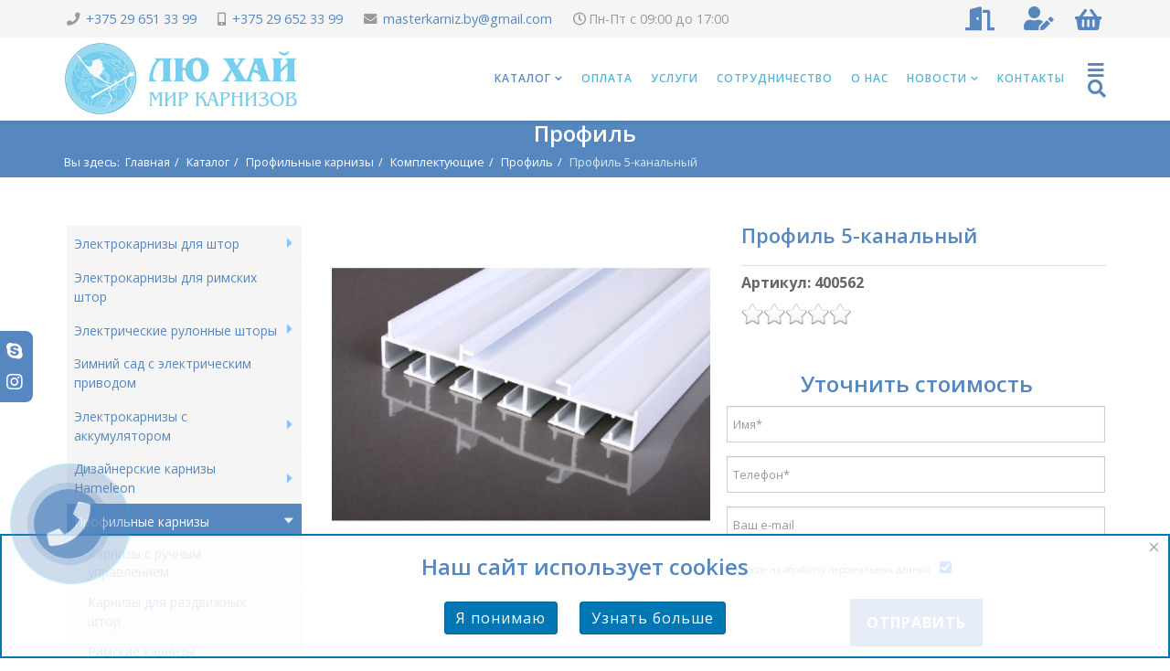

--- FILE ---
content_type: text/html; charset=utf-8
request_url: https://master-karniz.by/katalog/profilnye-karnizy/komplektuyushchie/profil/profil-5-kanalnyj-detail
body_size: 22078
content:
<!DOCTYPE html>
<html xmlns="http://www.w3.org/1999/xhtml" xml:lang="ru-ru" lang="ru-ru" dir="ltr">
    <head>
        <meta http-equiv="X-UA-Compatible" content="IE=edge">
        <meta name="viewport" content="width=device-width, initial-scale=1">
                <!-- head -->
        <base href="https://master-karniz.by/katalog/profilnye-karnizy/komplektuyushchie/profil/profil-5-kanalnyj-detail" />
	<meta http-equiv="content-type" content="text/html; charset=utf-8" />
	<meta name="title" content="Профиль 5-канальный" />
	<meta name="description" content="Профиль 5-канальный Профиль " />
	<title>Профиль: Профиль 5-канальный</title>
	<link href="https://master-karniz.by/katalog/profilnye-karnizy/komplektuyushchie/profil/profil-5-kanalnyj-detail" rel="canonical" />
	<link href="/images/favicon.ico" rel="shortcut icon" type="image/vnd.microsoft.icon" />
	<link href="/components/com_virtuemart/assets/css/vm-ltr-common.css?vmver=096cf0b2" rel="stylesheet" type="text/css" />
	<link href="/components/com_virtuemart/assets/css/vm-ltr-site.css?vmver=096cf0b2" rel="stylesheet" type="text/css" />
	<link href="/components/com_virtuemart/assets/css/vm-ltr-reviews.css?vmver=096cf0b2" rel="stylesheet" type="text/css" />
	<link href="/components/com_virtuemart/assets/css/chosen.css?vmver=096cf0b2" rel="stylesheet" type="text/css" />
	<link href="/components/com_virtuemart/assets/css/jquery.fancybox-1.3.4.css?vmver=096cf0b2" rel="stylesheet" type="text/css" />
	<link href="/media/system/css/modal.css?0dbd4892c04cdbcfbab737915b019afe" rel="stylesheet" type="text/css" />
	<link href="/modules/mod_contactus/css/contactus_form.css" rel="stylesheet" type="text/css" />
	<link href="/plugins/system/jce/css/content.css?aa754b1f19c7df490be4b958cf085e7c" rel="stylesheet" type="text/css" />
	<link href="/media/com_rstbox/css/engagebox.css?0dbd4892c04cdbcfbab737915b019afe" rel="stylesheet" type="text/css" />
	<link href="//fonts.googleapis.com/css?family=Open+Sans:300,300italic,regular,italic,600,600italic,700,700italic,800,800italic&amp;subset=cyrillic" rel="stylesheet" type="text/css" />
	<link href="/templates/shaper_helix3/css/bootstrap.min.css" rel="stylesheet" type="text/css" />
	<link href="/templates/shaper_helix3/css/font-awesome.min.css" rel="stylesheet" type="text/css" />
	<link href="/templates/shaper_helix3/css/legacy.css" rel="stylesheet" type="text/css" />
	<link href="/templates/shaper_helix3/css/template.css" rel="stylesheet" type="text/css" />
	<link href="/templates/shaper_helix3/css/presets/preset1.css" rel="stylesheet" type="text/css" class="preset" />
	<link href="/templates/shaper_helix3/css/custom.css" rel="stylesheet" type="text/css" />
	<link href="/templates/shaper_helix3/css/frontend-edit.css" rel="stylesheet" type="text/css" />
	<link href="/components/com_sppagebuilder/assets/css/font-awesome-5.min.css?5029e51e66aaf58bae66a64ddc4a848b" rel="stylesheet" type="text/css" />
	<link href="/components/com_sppagebuilder/assets/css/font-awesome-v4-shims.css?5029e51e66aaf58bae66a64ddc4a848b" rel="stylesheet" type="text/css" />
	<link href="/components/com_sppagebuilder/assets/css/animate.min.css?5029e51e66aaf58bae66a64ddc4a848b" rel="stylesheet" type="text/css" />
	<link href="/components/com_sppagebuilder/assets/css/sppagebuilder.css?5029e51e66aaf58bae66a64ddc4a848b" rel="stylesheet" type="text/css" />
	<link href="/modules/mod_contactus/css/contactus_lightbox.css" rel="stylesheet" type="text/css" />
	<link href="/modules/mod_vina_carousel_virtuemart/assets/css/owl.carousel.min.css" rel="stylesheet" type="text/css" />
	<link href="/modules/mod_vina_carousel_virtuemart/assets/css/owl.theme.default.min.css" rel="stylesheet" type="text/css" />
	<link href="/modules/mod_vina_carousel_virtuemart/assets/css/custom.css" rel="stylesheet" type="text/css" />
	<link href="https://fonts.googleapis.com/css?family=Open+Sans:400%7C&amp;subset=latin" rel="stylesheet" type="text/css" />
	<link href="https://master-karniz.by/media/nextend/cache/css/n1769401800/89209d1ec37ad317964e0a3af11ccc31.css" rel="stylesheet" type="text/css" />
	<link href="/media/com_widgetkit/css/site.css" rel="stylesheet" type="text/css" id="widgetkit-site-css" />
	<style type="text/css">
.rstbox a.rst-box-cookie:first-child {
	margin-right: 20px;
}
.rstbox .eb-content > h3 {
	margin-bottom: 30px;
        margin-top: 0;
}
.rstbox a.rst-box-cookie:hover {
    color: #ffffff;
}
		.eb-1 .eb-close:hover {
			color: rgba(128, 128, 128, 1) !important;
		}	
	
		.eb-2 .eb-close:hover {
			color: rgba(128, 128, 128, 1) !important;
		}	
	body{font-family:Open Sans, sans-serif; font-size:16px; font-weight:normal; }h1{font-family:Open Sans, sans-serif; font-weight:600; }h2{font-family:Open Sans, sans-serif; font-weight:600; }h3{font-family:Open Sans, sans-serif; font-weight:600; }h4{font-family:Open Sans, sans-serif; font-weight:600; }h5{font-family:Open Sans, sans-serif; font-weight:600; }h6{font-family:Open Sans, sans-serif; font-size:16px; font-weight:600; }#sp-top-bar{ background-color:#f5f5f5;color:#999999; }#sp-bottom{ background-color:#f5f5f5;padding:100px 0px; }#vina-carousel-virtuemart147{overflow: hidden;width:100%;height:auto;margin:0px;padding:0px;background-color: #ffffff;}#vina-carousel-virtuemart147 .item-i{overflow: hidden;background-color: #fafafa;margin:15px 10px;padding:10px;}#vina-carousel-virtuemart147 .item-i a {}#vina-carousel-virtuemart147 .product-fields {}#vina-carousel-virtuemart147 .quantity-box,#vina-carousel-virtuemart147 .quantity-controls{}.nextend-accordion-menu-inner dl.level1 dd{
   display: none;
}

.nextend-accordion-menu-inner dl.level1 dd.opened{
   display: block;
}
	</style>
	<script type="application/json" class="joomla-script-options new">{"csrf.token":"6585fcdb45ae8ce91e1a0f6db4a6faf3","system.paths":{"root":"","base":""},"system.keepalive":{"interval":300000,"uri":"\/component\/ajax\/?format=json"}}</script>
	<script src="/media/jui/js/jquery.min.js?0dbd4892c04cdbcfbab737915b019afe" type="text/javascript"></script>
	<script src="/media/jui/js/jquery-noconflict.js?0dbd4892c04cdbcfbab737915b019afe" type="text/javascript"></script>
	<script src="/media/jui/js/jquery-migrate.min.js?0dbd4892c04cdbcfbab737915b019afe" type="text/javascript"></script>
	<script src="/media/system/js/mootools-core.js?0dbd4892c04cdbcfbab737915b019afe" type="text/javascript"></script>
	<script src="/media/system/js/core.js?0dbd4892c04cdbcfbab737915b019afe" type="text/javascript"></script>
	<script src="/media/system/js/mootools-more.js?0dbd4892c04cdbcfbab737915b019afe" type="text/javascript"></script>
	<script src="/media/system/js/modal.js?0dbd4892c04cdbcfbab737915b019afe" type="text/javascript"></script>
	<script src="/modules/mod_contactus/js/contactus_common.js" type="text/javascript"></script>
	<script src="/modules/mod_contactus/js/contactus_form.js" type="text/javascript"></script>
	<script src="https://www.google.com/recaptcha/api.js?onload=onloadContactus&render=6LeUWOoUAAAAAFWwEzqZfr2WFhOtVc17NJDNhklr" type="text/javascript" defer="defer" async="async"></script>
	<script src="/components/com_virtuemart/assets/js/jquery-ui.min.js?vmver=1.9.2" type="text/javascript"></script>
	<script src="/components/com_virtuemart/assets/js/jquery.ui.autocomplete.html.js" type="text/javascript"></script>
	<script src="/components/com_virtuemart/assets/js/jquery.noconflict.js" async="async" type="text/javascript"></script>
	<script src="/components/com_virtuemart/assets/js/vmsite.js?vmver=096cf0b2" type="text/javascript"></script>
	<script src="/components/com_virtuemart/assets/js/chosen.jquery.min.js?vmver=096cf0b2" type="text/javascript"></script>
	<script src="/components/com_virtuemart/assets/js/vmprices.js?vmver=096cf0b2" type="text/javascript"></script>
	<script src="/components/com_virtuemart/assets/js/fancybox/jquery.fancybox-1.3.4.pack.js?vmver=096cf0b2" type="text/javascript"></script>
	<script src="/media/com_rstbox/js/vendor/velocity.js?0dbd4892c04cdbcfbab737915b019afe" type="text/javascript"></script>
	<script src="/media/com_rstbox/js/vendor/velocity.ui.js?0dbd4892c04cdbcfbab737915b019afe" type="text/javascript"></script>
	<script src="/media/com_rstbox/js/animations.js?0dbd4892c04cdbcfbab737915b019afe" type="text/javascript"></script>
	<script src="/media/com_rstbox/js/engagebox.js?0dbd4892c04cdbcfbab737915b019afe" type="text/javascript"></script>
	<!--[if lt IE 9]><script src="/media/system/js/polyfill.event.js?0dbd4892c04cdbcfbab737915b019afe" type="text/javascript"></script><![endif]-->
	<script src="/media/system/js/keepalive.js?0dbd4892c04cdbcfbab737915b019afe" type="text/javascript"></script>
	<script src="/templates/shaper_helix3/js/bootstrap.min.js" type="text/javascript"></script>
	<script src="/templates/shaper_helix3/js/jquery.sticky.js" type="text/javascript"></script>
	<script src="/templates/shaper_helix3/js/main.js" type="text/javascript"></script>
	<script src="/templates/shaper_helix3/js/frontend-edit.js" type="text/javascript"></script>
	<script src="/components/com_sppagebuilder/assets/js/jquery.parallax.js?5029e51e66aaf58bae66a64ddc4a848b" type="text/javascript"></script>
	<script src="/components/com_sppagebuilder/assets/js/sppagebuilder.js?5029e51e66aaf58bae66a64ddc4a848b" defer="defer" type="text/javascript"></script>
	<script src="/modules/mod_contactus/js/contactus_lightbox.js" type="text/javascript"></script>
	<script src="/modules/mod_vina_carousel_virtuemart/assets/js/owl.carousel.min.js" type="text/javascript"></script>
	<script src="/modules/mod_virtuemart_cart/assets/js/update_cart.js?vmver=096cf0b2" type="text/javascript"></script>
	<script src="https://master-karniz.by/media/nextend/cache/js/n1769401800/de7d1a43ea32fc441bd34d9d23c1fd3f.js" type="text/javascript"></script>
	<script src="/media/com_widgetkit/js/maps.js" defer="defer" type="text/javascript"></script>
	<script src="/media/com_widgetkit/lib/uikit/dist/js/uikit.min.js" type="text/javascript"></script>
	<script src="/media/com_widgetkit/lib/uikit/dist/js/uikit-icons.min.js" type="text/javascript"></script>
	<script type="text/javascript">

		jQuery(function($) {
			SqueezeBox.initialize({});
			initSqueezeBox();
			$(document).on('subform-row-add', initSqueezeBox);

			function initSqueezeBox(event, container)
			{
				SqueezeBox.assign($(container || document).find('a.modal').get(), {
					parse: 'rel'
				});
			}
		});

		window.jModalClose = function () {
			SqueezeBox.close();
		};

		// Add extra modal close functionality for tinyMCE-based editors
		document.onreadystatechange = function () {
			if (document.readyState == 'interactive' && typeof tinyMCE != 'undefined' && tinyMCE)
			{
				if (typeof window.jModalClose_no_tinyMCE === 'undefined')
				{
					window.jModalClose_no_tinyMCE = typeof(jModalClose) == 'function'  ?  jModalClose  :  false;

					jModalClose = function () {
						if (window.jModalClose_no_tinyMCE) window.jModalClose_no_tinyMCE.apply(this, arguments);
						tinyMCE.activeEditor.windowManager.close();
					};
				}

				if (typeof window.SqueezeBoxClose_no_tinyMCE === 'undefined')
				{
					if (typeof(SqueezeBox) == 'undefined')  SqueezeBox = {};
					window.SqueezeBoxClose_no_tinyMCE = typeof(SqueezeBox.close) == 'function'  ?  SqueezeBox.close  :  false;

					SqueezeBox.close = function () {
						if (window.SqueezeBoxClose_no_tinyMCE)  window.SqueezeBoxClose_no_tinyMCE.apply(this, arguments);
						tinyMCE.activeEditor.windowManager.close();
					};
				}
			}
		};
		
	jQuery(document).ready(function() {
		jQuery("a[rel=vm-additional-images]").fancybox({
			"titlePosition" 	: "inside",
			"transitionIn"	:	"elastic",
			"transitionOut"	:	"elastic"
		});
		jQuery(".additional-images a.product-image.image-0").removeAttr("rel");
		jQuery(".additional-images img.product-image").click(function() {
			jQuery(".additional-images a.product-image").attr("rel","vm-additional-images" );
			jQuery(this).parent().children("a.product-image").removeAttr("rel");
			var src = jQuery(this).parent().children("a.product-image").attr("href");
			jQuery(".main-image img").attr("src",src);
			jQuery(".main-image img").attr("alt",this.alt );
			jQuery(".main-image a").attr("href",src );
			jQuery(".main-image a").attr("title",this.alt );
			jQuery(".main-image .vm-img-desc").html(this.alt);
		}); 
	});
	//<![CDATA[ 
if (typeof Virtuemart === "undefined"){
	var Virtuemart = {};}
var vmSiteurl = 'https://master-karniz.by/' ;
Virtuemart.vmSiteurl = vmSiteurl;
var vmLang = '&lang=ru';
Virtuemart.vmLang = vmLang; 
var vmLangTag = 'ru';
Virtuemart.vmLangTag = vmLangTag;
var Itemid = '&Itemid=692';
Virtuemart.addtocart_popup = "1" ; 
var vmCartError = Virtuemart.vmCartError = "Ошибка обновления корзины";
var usefancy = true; //]]>

var sp_preloader = '0';

var sp_gotop = '1';

var sp_offanimation = 'default';

	jQuery(document).ready(function($) {
		$("#vina-carousel-virtuemart147").owlCarousel({items : 				1,startPosition:    	0,margin: 				0,stagePadding:			15,loop: 				false,center: 				false,rtl: 					false,slideBy: 				1,autoplay: 			1,autoplayTimeout: 		5000,autoplaySpeed: 		800,autoplayHoverPause: 	true,nav:					false,navRewind:			false,navText: 				[ "prev", "next" ],navSpeed: 			800,dots: 				false,dotsSpeed: 			800,autoWidth: 			false,autoHeight: 			false,mouseDrag: 			true,touchDrag: 			false,responsive:{0:{items: 1,},480:{items: 2,},768:{items: 2,},992:{items: 3,},1200:{items: 4,}}});});
GOOGLE_MAPS_API_KEY = "AIzaSyCYeYMU6cgeZHVok1U4jsQhI6Ldre-Ujg8";
	</script>
	<meta property="og:title" content="Профиль 5-канальный" /><meta property="og:description" content="Профиль 5-канальный  для 065У"/><meta property="og:image" content="https://master-karniz.by/images/virtuemart/product/profil-5-kanalnij/profil-5-kanalnij.jpg" /><meta property="og:type" content="website" /><meta property="og:site_name" content="luchchemical.net"/><meta property="og:url" content="https://master-karniz.by/katalog/profilnye-karnizy/komplektuyushchie/profil/profil-5-kanalnyj-detail" />

        <script>
        (function(w,d,u){
                var s=d.createElement('script');s.async=true;s.src=u+'?'+(Date.now()/60000|0);
                var h=d.getElementsByTagName('script')[0];h.parentNode.insertBefore(s,h);
        })(window,document,'https://cdn-ru.bitrix24.ru/b19312014/crm/site_button/loader_1_sl7r7h.js');
</script>
    </head>

    <body class="site com-virtuemart view-productdetails no-layout no-task itemid-692 ru-ru ltr  sticky-header layout-fluid off-canvas-menu-init">

        <div class="body-wrapper">
            <div class="body-innerwrapper">
                <section id="sp-top-bar"><div class="container"><div class="row"><div id="sp-top1" class="col-xs-12 col-sm-9 col-md-9"><div class="sp-column "><ul class="sp-contact-info"><li class="sp-contact-phone"><i class="fa fa-phone" aria-hidden="true"></i> <a href="tel:+375296513399">+375 29 651 33 99</a></li><li class="sp-contact-mobile"><i class="fa fa-mobile" aria-hidden="true"></i> <a href="tel:+375296523399">+375 29 652 33 99</a></li><li class="sp-contact-email"><i class="fa fa-envelope" aria-hidden="true"></i> <a href="mailto:masterkarniz.by@gmail.com">masterkarniz.by@gmail.com</a></li><li class="sp-contact-time"><i class="fa fa-clock-o" aria-hidden="true"></i>Пн-Пт с 09:00 до 17:00</li></ul></div></div><div id="sp-top2" class="col-sm-3 col-md-3"><div class="sp-column "><div class="sp-module  register-top"><div class="sp-module-content">

<div class="custom register-top"  >
	<ul class="log-panel">
<li><a class="open-register-form" href="#LoginForm" data-toggle="modal"><i class="fas fa-door-open"></i></a></li>
<li><a class="v_register" href="/katalog/user/editaddress"><i class="fas fa-user-edit"></i></a></li>
</ul></div>
</div></div><div class="sp-module "><div class="sp-module-content">
<div class="vmCartModule " id="vmCartModule">

	<script type="text/javascript">
	jQuery(document).ready(function() {
		jQuery("#cartpanel").click(function() {
		  jQuery( "#cart-panel2").toggle( "fast" );
		});
		jQuery(".close-cart-panel").click(function() {
		  jQuery( "#cart-panel2" ).hide( "fast" );
		});
	});
	</script>

	<div class="show-cart"><a id="cartpanel" class="cart-button open-cart-panel-button" href="javascript:void(0);" title="Показать корзину"><i class="fa fa-shopping-basket" aria-hidden="true"></i>
	<span class="products-number"><div class="total_products">0 товаров в корзине</div></span></a></div>

	<div class="" id="cart-panel2">
		<div class="cartpanel">
			<div class="close-cart-panel">&times;</div>
			<div class="show_cart show-cart-link">
							</div>
			<div style="clear:both;"></div>
			<div class="payments_signin_button" ></div>
					
			<div id="hiddencontainer" class="hiddencontainer" style=" display: none; ">
				<div class="vmcontainer">
					<div class="product_row">
						<span class="quantity"></span>&nbsp;x&nbsp;<span class="product_name"></span>

										<div class="customProductData"></div><br>
					</div>
				</div>
			</div>
			<div class="vm_cart_products">
				<div class="vmcontainer">

								</div>
			</div>
			<div class="total">
				<div class="total_products">0 товаров в корзине</div>	
							</div>
		</div>
	</div>

<noscript>
Пожалуйста, подождите</noscript>
</div>




</div></div></div></div></div></div></section><header id="sp-header"><div class="container"><div class="row"><div id="sp-logo" class="col-xs-8 col-sm-3 col-md-3"><div class="sp-column "><div class="logo"><a href="/"><img class="sp-default-logo" src="/images/logo.png" alt="Лю Хай"></a></div></div></div><div id="sp-menu" class="col-xs-4 col-sm-9 col-md-9"><div class="sp-column ">			<div class='sp-megamenu-wrapper'>
				<a id="offcanvas-toggler" href="#" aria-label="Helix Megamenu Options"><i class="fa fa-bars" aria-hidden="true" title="Helix Megamenu Options"></i></a>
				<ul class="sp-megamenu-parent menu-slide-down hidden-sm hidden-xs"><li class="sp-menu-item"></li><li class="sp-menu-item sp-has-child active"><a  href="/katalog"  >Каталог</a><div class="sp-dropdown sp-dropdown-main sp-menu-left" style="width: 240px;"><div class="sp-dropdown-inner"><ul class="sp-dropdown-items"><li class="sp-menu-item sp-has-child"><a  href="/katalog/elektrokarnizy-dlya-shtor"  title="Электрокарнизы для штор" >Электрокарнизы для штор</a><div class="sp-dropdown sp-dropdown-sub sp-menu-right" style="width: 240px;left: -240px;"><div class="sp-dropdown-inner"><ul class="sp-dropdown-items"><li class="sp-menu-item sp-has-child"><a  href="/katalog/elektrokarnizy-dlya-shtor/air-motor"  >AIR MOTOR</a><div class="sp-dropdown sp-dropdown-sub sp-menu-right" style="width: 240px;"><div class="sp-dropdown-inner"><ul class="sp-dropdown-items"><li class="sp-menu-item"><a  href="/katalog/elektrokarnizy-dlya-shtor/air-motor/elektrokarnizy-dlya-razdvizhnykh-shtor"  >Электрокарнизы для раздвижных штор</a></li><li class="sp-menu-item"><a  href="/katalog/elektrokarnizy-dlya-shtor/air-motor/karnizy-dlya-panelnykh-shtor-s-elektroprivodom"  >Карнизы для панельных штор с электроприводом</a></li><li class="sp-menu-item"><a  href="/katalog/elektrokarnizy-dlya-shtor/air-motor/upravlenie-air-motor"  >Управление AIR MOTOR</a></li></ul></div></div></li><li class="sp-menu-item sp-has-child"><a  href="/katalog/elektrokarnizy-dlya-shtor/somfy"  >SOMFY</a><div class="sp-dropdown sp-dropdown-sub sp-menu-right" style="width: 240px;"><div class="sp-dropdown-inner"><ul class="sp-dropdown-items"><li class="sp-menu-item"><a  href="/katalog/elektrokarnizy-dlya-shtor/somfy/elektrokarnizy-somfy-dlya-razdvizhnykh-shtor"  >Электрокарнизы SOMFY для раздвижных штор</a></li><li class="sp-menu-item"><a  href="/katalog/elektrokarnizy-dlya-shtor/somfy/upravlenie-somfy"  >Управление SOMFY</a></li></ul></div></div></li><li class="sp-menu-item"><a  href="/katalog/elektrokarnizy-dlya-shtor/xiaomi"  >XIAOMI</a></li></ul></div></div></li><li class="sp-menu-item"><a  href="/katalog/elektrokarnizy-dlya-rimskikh-shtor"  >Электрокарнизы для римских штор</a></li><li class="sp-menu-item sp-has-child"><a  href="/katalog/elektricheskie-rulonnye-shtory"  >Электрические рулонные шторы</a><div class="sp-dropdown sp-dropdown-sub sp-menu-right" style="width: 240px;left: -240px;"><div class="sp-dropdown-inner"><ul class="sp-dropdown-items"><li class="sp-menu-item"><a  href="/katalog/elektricheskie-rulonnye-shtory/elektricheskie-rulonnye-shtory"  >Электрические рулонные шторы</a></li><li class="sp-menu-item"><a  href="/katalog/elektricheskie-rulonnye-shtory/elektricheskie-rulonnye-shtory-zebra"  >Электрические рулонные шторы ЗЕБРА</a></li></ul></div></div></li><li class="sp-menu-item"><a  href="/katalog/zimnij-sad-s-elektricheskim-privodom"  >Зимний сад с электрическим приводом</a></li><li class="sp-menu-item sp-has-child"><a  href="/katalog/elektrokarnizy-s-akkumulyatorom"  >Электрокарнизы с аккумулятором</a><div class="sp-dropdown sp-dropdown-sub sp-menu-right" style="width: 240px;"><div class="sp-dropdown-inner"><ul class="sp-dropdown-items"><li class="sp-menu-item"><a  href="/katalog/elektrokarnizy-s-akkumulyatorom/karnizy-air-motor-dlya-razdvizhnykh-shtor-s-akkumulyatorom"  >Карнизы AIR MOTOR для раздвижных штор с аккумулятором</a></li><li class="sp-menu-item"><a  href="/katalog/elektrokarnizy-s-akkumulyatorom/karnizy-air-motor-dlya-rimskikh-shtor-s-akkumulyatorom"  >Карнизы AIR MOTOR для римских штор с аккумулятором</a></li><li class="sp-menu-item"><a  href="/katalog/elektrokarnizy-s-akkumulyatorom/rulonnye-shtory-s-akkumulyatorom"  >Рулонные шторы с аккумулятором</a></li><li class="sp-menu-item"><a  href="/katalog/elektrokarnizy-s-akkumulyatorom/rulonnye-shtory-zebra-s-akkumulyatorom"  >Рулонные шторы ЗЕБРА с аккумулятором</a></li></ul></div></div></li><li class="sp-menu-item sp-has-child"><a  href="/katalog/dizajnerskie-karnizy-hameleon"  >Дизайнерские карнизы Hameleon</a><div class="sp-dropdown sp-dropdown-sub sp-menu-right" style="width: 240px;left: -240px;"><div class="sp-dropdown-inner"><ul class="sp-dropdown-items"><li class="sp-menu-item sp-has-child"><a  href="/katalog/dizajnerskie-karnizy-hameleon/karnizy-1070"  >Карнизы 1070</a><div class="sp-dropdown sp-dropdown-sub sp-menu-right" style="width: 240px;"><div class="sp-dropdown-inner"><ul class="sp-dropdown-items"><li class="sp-menu-item"><a  href="/katalog/dizajnerskie-karnizy-hameleon/karnizy-1070/belyj"  >Белый</a></li><li class="sp-menu-item"><a  href="/katalog/dizajnerskie-karnizy-hameleon/karnizy-1070/seryj"  >Серый</a></li><li class="sp-menu-item"><a  href="/katalog/dizajnerskie-karnizy-hameleon/karnizy-1070/zolotoj"  >Золотой</a></li><li class="sp-menu-item"><a  href="/katalog/dizajnerskie-karnizy-hameleon/karnizy-1070/chernyj"  >Черный</a></li><li class="sp-menu-item"><a  href="/katalog/dizajnerskie-karnizy-hameleon/karnizy-1070/korichnevyj"  >Коричневый</a></li></ul></div></div></li><li class="sp-menu-item sp-has-child"><a  href="/katalog/dizajnerskie-karnizy-hameleon/karnizy-5070"  >Карнизы 5070</a><div class="sp-dropdown sp-dropdown-sub sp-menu-right" style="width: 240px;"><div class="sp-dropdown-inner"><ul class="sp-dropdown-items"><li class="sp-menu-item"><a  href="/katalog/dizajnerskie-karnizy-hameleon/karnizy-5070/belyj"  >Белый</a></li><li class="sp-menu-item"><a  href="/katalog/dizajnerskie-karnizy-hameleon/karnizy-5070/zolotoj"  >Золотой</a></li><li class="sp-menu-item"><a  href="/katalog/dizajnerskie-karnizy-hameleon/karnizy-5070/korichnevyj"  >Коричневый</a></li><li class="sp-menu-item"><a  href="/katalog/dizajnerskie-karnizy-hameleon/karnizy-5070/seryj"  >Серый</a></li><li class="sp-menu-item"><a  href="/katalog/dizajnerskie-karnizy-hameleon/karnizy-5070/chernyj"  >Черный</a></li></ul></div></div></li></ul></div></div></li><li class="sp-menu-item sp-has-child active"><a  href="/katalog/profilnye-karnizy"  >Профильные карнизы</a><div class="sp-dropdown sp-dropdown-sub sp-menu-right" style="width: 240px;left: -240px;"><div class="sp-dropdown-inner"><ul class="sp-dropdown-items"><li class="sp-menu-item"><a  href="/katalog/profilnye-karnizy/karnizy-s-ruchnym-upravleniem"  >Карнизы с ручным управлением</a></li><li class="sp-menu-item"><a  href="/katalog/profilnye-karnizy/karnizy-dlya-razdvizhnykh-shtor"  >Карнизы для раздвижных штор</a></li><li class="sp-menu-item"><a  href="/katalog/profilnye-karnizy/rimskie-karnizy"  >Римские карнизы</a></li><li class="sp-menu-item"><a  href="/katalog/profilnye-karnizy/karnizy-dlya-panelnykh-shtor"  >Карнизы для панельных штор</a></li><li class="sp-menu-item sp-has-child active"><a  href="/katalog/profilnye-karnizy/komplektuyushchie"  >Комплектующие</a><div class="sp-dropdown sp-dropdown-sub sp-menu-right" style="width: 240px;"><div class="sp-dropdown-inner"><ul class="sp-dropdown-items"><li class="sp-menu-item"><a  href="/katalog/profilnye-karnizy/komplektuyushchie/s-ruchnym-upravleniem"  >С ручным управлением</a></li><li class="sp-menu-item"><a  href="/katalog/profilnye-karnizy/komplektuyushchie/dlya-razdvizhnykh-shtor"  >Для раздвижных штор</a></li><li class="sp-menu-item"><a  href="/katalog/profilnye-karnizy/komplektuyushchie/s-elektricheskim-privodom"  >С электрическим приводом</a></li><li class="sp-menu-item current-item active"><a  href="/katalog/profilnye-karnizy/komplektuyushchie/profil"  >Профиль</a></li><li class="sp-menu-item"><a  href="/katalog/profilnye-karnizy/komplektuyushchie/kronshtejny"  >Кронштейны</a></li></ul></div></div></li><li class="sp-menu-item"><a  href="/katalog/profilnye-karnizy/oborudovanie"  >Оборудование</a></li></ul></div></div></li><li class="sp-menu-item"><a  href="/katalog/karnizy-dlya-rimskikh-shtor"  >Карнизы для римских штор</a></li><li class="sp-menu-item sp-has-child"><a  href="/katalog/rulonnye-shtory"  >Рулонные шторы</a><div class="sp-dropdown sp-dropdown-sub sp-menu-right" style="width: 240px;left: -240px;"><div class="sp-dropdown-inner"><ul class="sp-dropdown-items"><li class="sp-menu-item"><a  href="/katalog/rulonnye-shtory/rulonnye-shtory"  >Рулонные шторы</a></li><li class="sp-menu-item"><a  href="/katalog/rulonnye-shtory/rulonnye-shtory-zebra"  >Рулонные шторы ЗЕБРА</a></li><li class="sp-menu-item"><a  href="/katalog/rulonnye-shtory/rulonnye-shtory-v-kassete"  >Рулонные шторы в кассете</a></li><li class="sp-menu-item sp-has-child"><a  href="/katalog/rulonnye-shtory/tkan-dlya-rulonnykh-shtor"  >Ткань для рулонных штор</a><div class="sp-dropdown sp-dropdown-sub sp-menu-right" style="width: 240px;"><div class="sp-dropdown-inner"><ul class="sp-dropdown-items"><li class="sp-menu-item"><a  href="/katalog/rulonnye-shtory/tkan-dlya-rulonnykh-shtor/ameli"  >Амели</a></li><li class="sp-menu-item"><a  href="/katalog/rulonnye-shtory/tkan-dlya-rulonnykh-shtor/odnotonnye"  >Однотонные</a></li><li class="sp-menu-item"><a  href="/katalog/rulonnye-shtory/tkan-dlya-rulonnykh-shtor/s-risunkom"  >С рисунком</a></li><li class="sp-menu-item"><a  href="/katalog/rulonnye-shtory/tkan-dlya-rulonnykh-shtor/dzhut"  >Джут</a></li><li class="sp-menu-item"><a  href="/katalog/rulonnye-shtory/tkan-dlya-rulonnykh-shtor/zebra"  >Зебра</a></li></ul></div></div></li></ul></div></div></li><li class="sp-menu-item"></li></ul></div></div></li><li class="sp-menu-item"><a  href="/oplata"  title="Условия оплаты – электрокарнизы для штор в Минске: Лю Хай" >Оплата</a></li><li class="sp-menu-item"><a  href="/uslugi"  title="Услуги по установке карнизов. Лю Хай – электрокарнизы Минск" >Услуги</a></li><li class="sp-menu-item"><a  href="/sotrudnichestvo"  title="Электрокарнизы для дизайнеров и архитекторов – Лю Хай. Мир карнизов" >Сотрудничество</a></li><li class="sp-menu-item"><a  href="/o-nas"  title="О компании Лю Хай. Электрокарнизы Минск. Декоративные карнизы" >О нас</a></li><li class="sp-menu-item sp-has-child"><a  href="/novosti"  title="Новости в мире карнизов. Электрокарнизы в Минске. Декоративные карнизы" >Новости</a><div class="sp-dropdown sp-dropdown-main sp-menu-left" style="width: 240px;"><div class="sp-dropdown-inner"><ul class="sp-dropdown-items"><li class="sp-menu-item"><a  href="/novosti/vsjo-o-karnizakh"  title="Какой карниз выбрать. Электрокарнизы в Минске. Декоративные карнизы" >Всё о карнизах</a></li><li class="sp-menu-item"><a  href="/novosti/vse-ob-aksessuarakh-dlya-karnizov-i-shtor"  title="Аксессуары для карнизов. Электрокарнизы в Минске. Декоративные карнизы" >Все об аксессуарах для карнизов и штор</a></li><li class="sp-menu-item"><a  href="/novosti/vse-ob-aksessuarakh-dlya-karnizov-i-shtor-2"  title="Все о шторах. Шторы и электрокарнизы в Минске" >Все о шторах</a></li></ul></div></div></li><li class="sp-menu-item"><a  href="/kontakty"  title="Телефоны и адрес Лю Хай. Электрокарнизы Минск" >Контакты</a></li><li class="sp-menu-item"></li></ul>			</div>
		</div></div></div></div></header><section id="sp-page-title"><div class="row"><div id="sp-title" class="col-sm-12 col-md-12"><div class="sp-column "><div class="sp-page-title"><div class="container"><h2>Профиль</h2>
<ol class="breadcrumb">
	<span>Вы здесь: &#160;</span><li><a href="/" class="pathway">Главная</a></li><li><a href="/katalog" class="pathway">Каталог</a></li><li><a href="/katalog/profilnye-karnizy" class="pathway">Профильные карнизы</a></li><li><a href="/katalog/profilnye-karnizy/komplektuyushchie" class="pathway">Комплектующие</a></li><li><a href="/katalog/profilnye-karnizy/komplektuyushchie/profil" class="pathway">Профиль</a></li><li class="active">Профиль 5-канальный</li></ol>
</div></div></div></div></div></section><section id="sp-main-body"><div class="container"><div class="row"><div id="sp-left" class="col-sm-3 col-md-3"><div class="sp-column custom-class"><div class="sp-module "><div class="sp-module-content"><div id="nextend-accordion-menu-144" class="">
  <div class="nextend-accordion-menu-inner ">
        <div class="nextend-accordion-menu-inner-container">
    <dl class="level1">
  <dt class="level1 nextend-nav-125 parent   first" data-menuid="125">
    <span class="outer">
      <span class="inner">
        <a href="/katalog/elektrokarnizy-dlya-shtor"><span>Электрокарнизы для штор</span></a>      </span>
    </span>
  </dt>
  <dd class="level1 nextend-nav-125 parent   first">
  <dl class="level2">
  <dt class="level2 nextend-nav-126 parent   first" data-menuid="126">
    <span class="outer">
      <span class="inner">
        <a href="/katalog/elektrokarnizy-dlya-shtor/air-motor"><span>AIR MOTOR</span></a>      </span>
    </span>
  </dt>
  <dd class="level2 nextend-nav-126 parent   first">
  <dl class="level3">
  <dt class="level3 nextend-nav-128 notparent   first" data-menuid="128">
    <span class="outer">
      <span class="inner">
        <a href="/katalog/elektrokarnizy-dlya-shtor/air-motor/elektrokarnizy-dlya-razdvizhnykh-shtor"><span>Электрокарнизы для раздвижных штор</span></a>      </span>
    </span>
  </dt>
  <dd class="level3 nextend-nav-128 notparent   first">
  </dd>  <dt class="level3 nextend-nav-132 notparent  " data-menuid="132">
    <span class="outer">
      <span class="inner">
        <a href="/katalog/elektrokarnizy-dlya-shtor/air-motor/karnizy-dlya-panelnykh-shtor-s-elektroprivodom"><span>Карнизы для панельных штор с электроприводом</span></a>      </span>
    </span>
  </dt>
  <dd class="level3 nextend-nav-132 notparent  ">
  </dd>  <dt class="level3 nextend-nav-127 notparent   last" data-menuid="127">
    <span class="outer">
      <span class="inner">
        <a href="/katalog/elektrokarnizy-dlya-shtor/air-motor/upravlenie-air-motor"><span>Управление AIR MOTOR</span></a>      </span>
    </span>
  </dt>
  <dd class="level3 nextend-nav-127 notparent   last">
  </dd></dl></dd>  <dt class="level2 nextend-nav-129 parent  " data-menuid="129">
    <span class="outer">
      <span class="inner">
        <a href="/katalog/elektrokarnizy-dlya-shtor/somfy"><span>SOMFY</span></a>      </span>
    </span>
  </dt>
  <dd class="level2 nextend-nav-129 parent  ">
  <dl class="level3">
  <dt class="level3 nextend-nav-131 notparent   first" data-menuid="131">
    <span class="outer">
      <span class="inner">
        <a href="/katalog/elektrokarnizy-dlya-shtor/somfy/elektrokarnizy-somfy-dlya-razdvizhnykh-shtor"><span>Электрокарнизы SOMFY для раздвижных штор</span></a>      </span>
    </span>
  </dt>
  <dd class="level3 nextend-nav-131 notparent   first">
  </dd>  <dt class="level3 nextend-nav-130 notparent   last" data-menuid="130">
    <span class="outer">
      <span class="inner">
        <a href="/katalog/elektrokarnizy-dlya-shtor/somfy/upravlenie-somfy"><span>Управление SOMFY</span></a>      </span>
    </span>
  </dt>
  <dd class="level3 nextend-nav-130 notparent   last">
  </dd></dl></dd>  <dt class="level2 nextend-nav-196 notparent   last" data-menuid="196">
    <span class="outer">
      <span class="inner">
        <a href="/katalog/elektrokarnizy-dlya-shtor/xiaomi"><span>XIAOMI</span></a>      </span>
    </span>
  </dt>
  <dd class="level2 nextend-nav-196 notparent   last">
  </dd></dl></dd>  <dt class="level1 nextend-nav-124 notparent  " data-menuid="124">
    <span class="outer">
      <span class="inner">
        <a href="/katalog/elektrokarnizy-dlya-rimskikh-shtor"><span>Электрокарнизы для римских штор</span></a>      </span>
    </span>
  </dt>
  <dd class="level1 nextend-nav-124 notparent  ">
  </dd>  <dt class="level1 nextend-nav-180 parent  " data-menuid="180">
    <span class="outer">
      <span class="inner">
        <a href="/katalog/elektricheskie-rulonnye-shtory"><span>Электрические рулонные шторы</span></a>      </span>
    </span>
  </dt>
  <dd class="level1 nextend-nav-180 parent  ">
  <dl class="level2">
  <dt class="level2 nextend-nav-181 notparent   first" data-menuid="181">
    <span class="outer">
      <span class="inner">
        <a href="/katalog/elektricheskie-rulonnye-shtory/elektricheskie-rulonnye-shtory"><span>Электрические рулонные шторы</span></a>      </span>
    </span>
  </dt>
  <dd class="level2 nextend-nav-181 notparent   first">
  </dd>  <dt class="level2 nextend-nav-182 notparent   last" data-menuid="182">
    <span class="outer">
      <span class="inner">
        <a href="/katalog/elektricheskie-rulonnye-shtory/elektricheskie-rulonnye-shtory-zebra"><span>Электрические рулонные шторы ЗЕБРА</span></a>      </span>
    </span>
  </dt>
  <dd class="level2 nextend-nav-182 notparent   last">
  </dd></dl></dd>  <dt class="level1 nextend-nav-123 notparent  " data-menuid="123">
    <span class="outer">
      <span class="inner">
        <a href="/katalog/zimnij-sad-s-elektricheskim-privodom"><span>Зимний сад с электрическим приводом</span></a>      </span>
    </span>
  </dt>
  <dd class="level1 nextend-nav-123 notparent  ">
  </dd>  <dt class="level1 nextend-nav-183 parent  " data-menuid="183">
    <span class="outer">
      <span class="inner">
        <a href="/katalog/elektrokarnizy-s-akkumulyatorom"><span>Электрокарнизы с аккумулятором</span></a>      </span>
    </span>
  </dt>
  <dd class="level1 nextend-nav-183 parent  ">
  <dl class="level2">
  <dt class="level2 nextend-nav-186 notparent   first" data-menuid="186">
    <span class="outer">
      <span class="inner">
        <a href="/katalog/elektrokarnizy-s-akkumulyatorom/karnizy-air-motor-dlya-razdvizhnykh-shtor-s-akkumulyatorom"><span>Карнизы AIR MOTOR для раздвижных штор с аккумулятором</span></a>      </span>
    </span>
  </dt>
  <dd class="level2 nextend-nav-186 notparent   first">
  </dd>  <dt class="level2 nextend-nav-187 notparent  " data-menuid="187">
    <span class="outer">
      <span class="inner">
        <a href="/katalog/elektrokarnizy-s-akkumulyatorom/karnizy-air-motor-dlya-rimskikh-shtor-s-akkumulyatorom"><span>Карнизы AIR MOTOR для римских штор с аккумулятором</span></a>      </span>
    </span>
  </dt>
  <dd class="level2 nextend-nav-187 notparent  ">
  </dd>  <dt class="level2 nextend-nav-185 notparent  " data-menuid="185">
    <span class="outer">
      <span class="inner">
        <a href="/katalog/elektrokarnizy-s-akkumulyatorom/rulonnye-shtory-s-akkumulyatorom"><span>Рулонные шторы с аккумулятором</span></a>      </span>
    </span>
  </dt>
  <dd class="level2 nextend-nav-185 notparent  ">
  </dd>  <dt class="level2 nextend-nav-184 notparent   last" data-menuid="184">
    <span class="outer">
      <span class="inner">
        <a href="/katalog/elektrokarnizy-s-akkumulyatorom/rulonnye-shtory-zebra-s-akkumulyatorom"><span>Рулонные шторы ЗЕБРА с аккумулятором</span></a>      </span>
    </span>
  </dt>
  <dd class="level2 nextend-nav-184 notparent   last">
  </dd></dl></dd>  <dt class="level1 nextend-nav-148 parent  " data-menuid="148">
    <span class="outer">
      <span class="inner">
        <a href="/katalog/dizajnerskie-karnizy-hameleon"><span>Дизайнерские карнизы Hameleon</span></a>      </span>
    </span>
  </dt>
  <dd class="level1 nextend-nav-148 parent  ">
  <dl class="level2">
  <dt class="level2 nextend-nav-150 parent   first" data-menuid="150">
    <span class="outer">
      <span class="inner">
        <a href="/katalog/dizajnerskie-karnizy-hameleon/karnizy-1070"><span>Карнизы 1070</span></a>      </span>
    </span>
  </dt>
  <dd class="level2 nextend-nav-150 parent   first">
  <dl class="level3">
  <dt class="level3 nextend-nav-151 notparent   first" data-menuid="151">
    <span class="outer">
      <span class="inner">
        <a href="/katalog/dizajnerskie-karnizy-hameleon/karnizy-1070/belyj"><span>Белый</span></a>      </span>
    </span>
  </dt>
  <dd class="level3 nextend-nav-151 notparent   first">
  </dd>  <dt class="level3 nextend-nav-154 notparent  " data-menuid="154">
    <span class="outer">
      <span class="inner">
        <a href="/katalog/dizajnerskie-karnizy-hameleon/karnizy-1070/seryj"><span>Серый</span></a>      </span>
    </span>
  </dt>
  <dd class="level3 nextend-nav-154 notparent  ">
  </dd>  <dt class="level3 nextend-nav-152 notparent  " data-menuid="152">
    <span class="outer">
      <span class="inner">
        <a href="/katalog/dizajnerskie-karnizy-hameleon/karnizy-1070/zolotoj"><span>Золотой</span></a>      </span>
    </span>
  </dt>
  <dd class="level3 nextend-nav-152 notparent  ">
  </dd>  <dt class="level3 nextend-nav-155 notparent  " data-menuid="155">
    <span class="outer">
      <span class="inner">
        <a href="/katalog/dizajnerskie-karnizy-hameleon/karnizy-1070/chernyj"><span>Черный</span></a>      </span>
    </span>
  </dt>
  <dd class="level3 nextend-nav-155 notparent  ">
  </dd>  <dt class="level3 nextend-nav-153 notparent   last" data-menuid="153">
    <span class="outer">
      <span class="inner">
        <a href="/katalog/dizajnerskie-karnizy-hameleon/karnizy-1070/korichnevyj"><span>Коричневый</span></a>      </span>
    </span>
  </dt>
  <dd class="level3 nextend-nav-153 notparent   last">
  </dd></dl></dd>  <dt class="level2 nextend-nav-190 parent   last" data-menuid="190">
    <span class="outer">
      <span class="inner">
        <a href="/katalog/dizajnerskie-karnizy-hameleon/karnizy-5070"><span>Карнизы 5070</span></a>      </span>
    </span>
  </dt>
  <dd class="level2 nextend-nav-190 parent   last">
  <dl class="level3">
  <dt class="level3 nextend-nav-191 notparent   first" data-menuid="191">
    <span class="outer">
      <span class="inner">
        <a href="/katalog/dizajnerskie-karnizy-hameleon/karnizy-5070/belyj"><span>Белый</span></a>      </span>
    </span>
  </dt>
  <dd class="level3 nextend-nav-191 notparent   first">
  </dd>  <dt class="level3 nextend-nav-192 notparent  " data-menuid="192">
    <span class="outer">
      <span class="inner">
        <a href="/katalog/dizajnerskie-karnizy-hameleon/karnizy-5070/zolotoj"><span>Золотой</span></a>      </span>
    </span>
  </dt>
  <dd class="level3 nextend-nav-192 notparent  ">
  </dd>  <dt class="level3 nextend-nav-193 notparent  " data-menuid="193">
    <span class="outer">
      <span class="inner">
        <a href="/katalog/dizajnerskie-karnizy-hameleon/karnizy-5070/korichnevyj"><span>Коричневый</span></a>      </span>
    </span>
  </dt>
  <dd class="level3 nextend-nav-193 notparent  ">
  </dd>  <dt class="level3 nextend-nav-194 notparent  " data-menuid="194">
    <span class="outer">
      <span class="inner">
        <a href="/katalog/dizajnerskie-karnizy-hameleon/karnizy-5070/seryj"><span>Серый</span></a>      </span>
    </span>
  </dt>
  <dd class="level3 nextend-nav-194 notparent  ">
  </dd>  <dt class="level3 nextend-nav-195 notparent   last" data-menuid="195">
    <span class="outer">
      <span class="inner">
        <a href="/katalog/dizajnerskie-karnizy-hameleon/karnizy-5070/chernyj"><span>Черный</span></a>      </span>
    </span>
  </dt>
  <dd class="level3 nextend-nav-195 notparent   last">
  </dd></dl></dd></dl></dd>  <dt class="level1 nextend-nav-159 parent opened " data-menuid="159">
    <span class="outer">
      <span class="inner">
        <a href="/katalog/profilnye-karnizy"><span>Профильные карнизы</span></a>      </span>
    </span>
  </dt>
  <dd class="level1 nextend-nav-159 parent opened ">
  <dl class="level2">
  <dt class="level2 nextend-nav-162 notparent   first" data-menuid="162">
    <span class="outer">
      <span class="inner">
        <a href="/katalog/profilnye-karnizy/karnizy-s-ruchnym-upravleniem"><span>Карнизы с ручным управлением</span></a>      </span>
    </span>
  </dt>
  <dd class="level2 nextend-nav-162 notparent   first">
  </dd>  <dt class="level2 nextend-nav-161 notparent  " data-menuid="161">
    <span class="outer">
      <span class="inner">
        <a href="/katalog/profilnye-karnizy/karnizy-dlya-razdvizhnykh-shtor"><span>Карнизы для раздвижных штор</span></a>      </span>
    </span>
  </dt>
  <dd class="level2 nextend-nav-161 notparent  ">
  </dd>  <dt class="level2 nextend-nav-188 notparent  " data-menuid="188">
    <span class="outer">
      <span class="inner">
        <a href="/katalog/profilnye-karnizy/rimskie-karnizy"><span>Римские карнизы</span></a>      </span>
    </span>
  </dt>
  <dd class="level2 nextend-nav-188 notparent  ">
  </dd>  <dt class="level2 nextend-nav-160 notparent  " data-menuid="160">
    <span class="outer">
      <span class="inner">
        <a href="/katalog/profilnye-karnizy/karnizy-dlya-panelnykh-shtor"><span>Карнизы для панельных штор</span></a>      </span>
    </span>
  </dt>
  <dd class="level2 nextend-nav-160 notparent  ">
  </dd>  <dt class="level2 nextend-nav-163 parent opened " data-menuid="163">
    <span class="outer">
      <span class="inner">
        <a href="/katalog/profilnye-karnizy/komplektuyushchie"><span>Комплектующие</span></a>      </span>
    </span>
  </dt>
  <dd class="level2 nextend-nav-163 parent opened ">
  <dl class="level3">
  <dt class="level3 nextend-nav-167 notparent   first" data-menuid="167">
    <span class="outer">
      <span class="inner">
        <a href="/katalog/profilnye-karnizy/komplektuyushchie/s-ruchnym-upravleniem"><span>С ручным управлением</span></a>      </span>
    </span>
  </dt>
  <dd class="level3 nextend-nav-167 notparent   first">
  </dd>  <dt class="level3 nextend-nav-164 notparent  " data-menuid="164">
    <span class="outer">
      <span class="inner">
        <a href="/katalog/profilnye-karnizy/komplektuyushchie/dlya-razdvizhnykh-shtor"><span>Для раздвижных штор</span></a>      </span>
    </span>
  </dt>
  <dd class="level3 nextend-nav-164 notparent  ">
  </dd>  <dt class="level3 nextend-nav-168 notparent  " data-menuid="168">
    <span class="outer">
      <span class="inner">
        <a href="/katalog/profilnye-karnizy/komplektuyushchie/s-elektricheskim-privodom"><span>С электрическим приводом</span></a>      </span>
    </span>
  </dt>
  <dd class="level3 nextend-nav-168 notparent  ">
  </dd>  <dt class="level3 nextend-nav-166 notparent opened active" data-menuid="166">
    <span class="outer">
      <span class="inner">
        <a href="/katalog/profilnye-karnizy/komplektuyushchie/profil"><span>Профиль</span></a>      </span>
    </span>
  </dt>
  <dd class="level3 nextend-nav-166 notparent opened active">
  </dd>  <dt class="level3 nextend-nav-165 notparent   last" data-menuid="165">
    <span class="outer">
      <span class="inner">
        <a href="/katalog/profilnye-karnizy/komplektuyushchie/kronshtejny"><span>Кронштейны</span></a>      </span>
    </span>
  </dt>
  <dd class="level3 nextend-nav-165 notparent   last">
  </dd></dl></dd>  <dt class="level2 nextend-nav-169 notparent   last" data-menuid="169">
    <span class="outer">
      <span class="inner">
        <a href="/katalog/profilnye-karnizy/oborudovanie"><span>Оборудование</span></a>      </span>
    </span>
  </dt>
  <dd class="level2 nextend-nav-169 notparent   last">
  </dd></dl></dd>  <dt class="level1 nextend-nav-158 notparent  " data-menuid="158">
    <span class="outer">
      <span class="inner">
        <a href="/katalog/karnizy-dlya-rimskikh-shtor"><span>Карнизы для римских штор</span></a>      </span>
    </span>
  </dt>
  <dd class="level1 nextend-nav-158 notparent  ">
  </dd>  <dt class="level1 nextend-nav-170 parent  " data-menuid="170">
    <span class="outer">
      <span class="inner">
        <a href="/katalog/rulonnye-shtory"><span>Рулонные шторы</span></a>      </span>
    </span>
  </dt>
  <dd class="level1 nextend-nav-170 parent  ">
  <dl class="level2">
  <dt class="level2 nextend-nav-171 notparent   first" data-menuid="171">
    <span class="outer">
      <span class="inner">
        <a href="/katalog/rulonnye-shtory/rulonnye-shtory"><span>Рулонные шторы</span></a>      </span>
    </span>
  </dt>
  <dd class="level2 nextend-nav-171 notparent   first">
  </dd>  <dt class="level2 nextend-nav-173 notparent  " data-menuid="173">
    <span class="outer">
      <span class="inner">
        <a href="/katalog/rulonnye-shtory/rulonnye-shtory-zebra"><span>Рулонные шторы ЗЕБРА</span></a>      </span>
    </span>
  </dt>
  <dd class="level2 nextend-nav-173 notparent  ">
  </dd>  <dt class="level2 nextend-nav-172 notparent  " data-menuid="172">
    <span class="outer">
      <span class="inner">
        <a href="/katalog/rulonnye-shtory/rulonnye-shtory-v-kassete"><span>Рулонные шторы в кассете</span></a>      </span>
    </span>
  </dt>
  <dd class="level2 nextend-nav-172 notparent  ">
  </dd>  <dt class="level2 nextend-nav-174 parent   last" data-menuid="174">
    <span class="outer">
      <span class="inner">
        <a href="/katalog/rulonnye-shtory/tkan-dlya-rulonnykh-shtor"><span>Ткань для рулонных штор</span></a>      </span>
    </span>
  </dt>
  <dd class="level2 nextend-nav-174 parent   last">
  <dl class="level3">
  <dt class="level3 nextend-nav-175 notparent   first" data-menuid="175">
    <span class="outer">
      <span class="inner">
        <a href="/katalog/rulonnye-shtory/tkan-dlya-rulonnykh-shtor/ameli"><span>Амели</span></a>      </span>
    </span>
  </dt>
  <dd class="level3 nextend-nav-175 notparent   first">
  </dd>  <dt class="level3 nextend-nav-178 notparent  " data-menuid="178">
    <span class="outer">
      <span class="inner">
        <a href="/katalog/rulonnye-shtory/tkan-dlya-rulonnykh-shtor/odnotonnye"><span>Однотонные</span></a>      </span>
    </span>
  </dt>
  <dd class="level3 nextend-nav-178 notparent  ">
  </dd>  <dt class="level3 nextend-nav-179 notparent  " data-menuid="179">
    <span class="outer">
      <span class="inner">
        <a href="/katalog/rulonnye-shtory/tkan-dlya-rulonnykh-shtor/s-risunkom"><span>С рисунком</span></a>      </span>
    </span>
  </dt>
  <dd class="level3 nextend-nav-179 notparent  ">
  </dd>  <dt class="level3 nextend-nav-176 notparent  " data-menuid="176">
    <span class="outer">
      <span class="inner">
        <a href="/katalog/rulonnye-shtory/tkan-dlya-rulonnykh-shtor/dzhut"><span>Джут</span></a>      </span>
    </span>
  </dt>
  <dd class="level3 nextend-nav-176 notparent  ">
  </dd>  <dt class="level3 nextend-nav-177 notparent   last" data-menuid="177">
    <span class="outer">
      <span class="inner">
        <a href="/katalog/rulonnye-shtory/tkan-dlya-rulonnykh-shtor/zebra"><span>Зебра</span></a>      </span>
    </span>
  </dt>
  <dd class="level3 nextend-nav-177 notparent   last">
  </dd></dl></dd></dl></dd>  <dt class="level1 nextend-nav-133 parent   last" data-menuid="133">
    <span class="outer">
      <span class="inner">
        <a href="/katalog/dekorativnye-karnizy"><span>Декоративные карнизы</span></a>      </span>
    </span>
  </dt>
  <dd class="level1 nextend-nav-133 parent   last">
  <dl class="level2">
  <dt class="level2 nextend-nav-135 notparent   first" data-menuid="135">
    <span class="outer">
      <span class="inner">
        <a href="/katalog/dekorativnye-karnizy/antik-19"><span>Антик Ø19</span></a>      </span>
    </span>
  </dt>
  <dd class="level2 nextend-nav-135 notparent   first">
  </dd>  <dt class="level2 nextend-nav-145 notparent  " data-menuid="145">
    <span class="outer">
      <span class="inner">
        <a href="/katalog/dekorativnye-karnizy/nord-19"><span>Норд Ø19</span></a>      </span>
    </span>
  </dt>
  <dd class="level2 nextend-nav-145 notparent  ">
  </dd>  <dt class="level2 nextend-nav-142 notparent  " data-menuid="142">
    <span class="outer">
      <span class="inner">
        <a href="/katalog/dekorativnye-karnizy/komplektuyushchie-35"><span>Комплектующие Ø35</span></a>      </span>
    </span>
  </dt>
  <dd class="level2 nextend-nav-142 notparent  ">
  </dd>  <dt class="level2 nextend-nav-138 notparent  " data-menuid="138">
    <span class="outer">
      <span class="inner">
        <a href="/katalog/dekorativnye-karnizy/klassika-28"><span>Классика Ø28</span></a>      </span>
    </span>
  </dt>
  <dd class="level2 nextend-nav-138 notparent  ">
  </dd>  <dt class="level2 nextend-nav-144 notparent  " data-menuid="144">
    <span class="outer">
      <span class="inner">
        <a href="/katalog/dekorativnye-karnizy/luvr-28"><span>Лувр Ø28</span></a>      </span>
    </span>
  </dt>
  <dd class="level2 nextend-nav-144 notparent  ">
  </dd>  <dt class="level2 nextend-nav-141 notparent  " data-menuid="141">
    <span class="outer">
      <span class="inner">
        <a href="/katalog/dekorativnye-karnizy/komplektuyushchie-28"><span>Комплектующие Ø28</span></a>      </span>
    </span>
  </dt>
  <dd class="level2 nextend-nav-141 notparent  ">
  </dd>  <dt class="level2 nextend-nav-137 notparent  " data-menuid="137">
    <span class="outer">
      <span class="inner">
        <a href="/katalog/dekorativnye-karnizy/klassika-19"><span>Классика Ø19</span></a>      </span>
    </span>
  </dt>
  <dd class="level2 nextend-nav-137 notparent  ">
  </dd>  <dt class="level2 nextend-nav-134 notparent  " data-menuid="134">
    <span class="outer">
      <span class="inner">
        <a href="/katalog/dekorativnye-karnizy/aksessuary"><span>Аксессуары</span></a>      </span>
    </span>
  </dt>
  <dd class="level2 nextend-nav-134 notparent  ">
  </dd>  <dt class="level2 nextend-nav-147 notparent  " data-menuid="147">
    <span class="outer">
      <span class="inner">
        <a href="/katalog/dekorativnye-karnizy/prestizh-35"><span>Престиж Ø35</span></a>      </span>
    </span>
  </dt>
  <dd class="level2 nextend-nav-147 notparent  ">
  </dd>  <dt class="level2 nextend-nav-136 notparent  " data-menuid="136">
    <span class="outer">
      <span class="inner">
        <a href="/katalog/dekorativnye-karnizy/glamur-19"><span>Гламур Ø19</span></a>      </span>
    </span>
  </dt>
  <dd class="level2 nextend-nav-136 notparent  ">
  </dd>  <dt class="level2 nextend-nav-146 notparent  " data-menuid="146">
    <span class="outer">
      <span class="inner">
        <a href="/katalog/dekorativnye-karnizy/nord-28"><span>Норд Ø28</span></a>      </span>
    </span>
  </dt>
  <dd class="level2 nextend-nav-146 notparent  ">
  </dd>  <dt class="level2 nextend-nav-143 notparent  " data-menuid="143">
    <span class="outer">
      <span class="inner">
        <a href="/katalog/dekorativnye-karnizy/kredo-19"><span>Кредо Ø19</span></a>      </span>
    </span>
  </dt>
  <dd class="level2 nextend-nav-143 notparent  ">
  </dd>  <dt class="level2 nextend-nav-139 notparent   last" data-menuid="139">
    <span class="outer">
      <span class="inner">
        <a href="/katalog/dekorativnye-karnizy/kovka-19"><span>Ковка Ø19</span></a>      </span>
    </span>
  </dt>
  <dd class="level2 nextend-nav-139 notparent   last">
  </dd></dl></dd>    </dl>
    </div>
  </div>
</div></div></div></div></div><div id="sp-component" class="col-sm-9 col-md-9"><div class="sp-column "><div id="system-message-container">
	</div>
			<div id="bd_results" role="region" aria-live="polite">
                <div id="cf_res_ajax_loader"></div>
                    <script type="text/javascript">   



jQuery(document).ready(function () {



	jQuery('#jumphere').addClass('product');



});



</script>
<div class="productdetails-view productdetails" itemscope itemtype="http://schema.org/Product">
    <div></div>
    <div class="row-fluid">
        <div class="span6"> 	<div class="main-image">
		<div class="product-details-image-handler">
		<a title="profil-5-kanalnij.jpg" rel='vm-additional-images' itemprop='image' href="https://master-karniz.by/images/virtuemart/product/profil-5-kanalnij/profil-5-kanalnij.jpg"><img  loading="lazy"  src="/images/virtuemart/product/profil-5-kanalnij/profil-5-kanalnij.jpg"  alt="profil-5-kanalnij.jpg"  /></a><span class="vm-img-desc">profil-5-kanalnij.jpg</span>		</div>
		 <div class="clear"></div>
			</div>
	 
  </div>
        <div id="b-area" class="span6">
            <div class="spacer-buy-area">
                                <div class="icons hidden-phone">
                    <span class="vm-print-button"></span><span class="vm-email-button"></span>                    <div class="clear"></div>
                </div>
                                                <h1 itemprop="name">Профиль 5-канальный </h1>
                <div class="Artikul"><b>Артикул: 400562 </b></div>
                                                                		<div class="ratingbox dummy" title="Пока без рейтинга" >

		</div>
	                                                <div class="vm-product-details-container" itemprop="offers" itemscope itemtype="http://schema.org/Offer">


<div class="product-price" id="productPrice2079" data-vm="product-prices">



	


		<!--<a class="contactus-157 sppb-btn  sppb-btn-info" rel="nofollow" >Уточнить цену</a>-->



		


</div><meta itemprop='availability' content='http://schema.org/InStock' /></div                	<div class="addtocart-area">
		<form method="post" class="product js-recalculate" action="/katalog/profilnye-karnizy/komplektuyushchie/profil" autocomplete="off" >
			<div id="vm-customfields-wrap-owl" class="vm-customfields-wrap">
							</div>			
							<input type="hidden" name="option" value="com_virtuemart"/>
			<input type="hidden" name="view" value="cart"/>
			<input type="hidden" name="virtuemart_product_id[]" value="2079"/>
			<input type="hidden" name="pname" value="Профиль 5-канальный"/>
			<input type="hidden" name="pid" value="2079"/>
			<input type="hidden" name="Itemid" value="692"/>		</form>

	</div>

                
                <div class="vm-product-details-contactus">
                    		<div class="moduletable">
							<h3>Уточнить стоимость</h3>
						<div id="contactus-form163" class="contactus-form contactus-form163 contactus-center">
	<form  class="reg_form"  action="https://master-karniz.by/katalog/profilnye-karnizy/komplektuyushchie/profil/profil-5-kanalnyj-detail" onsubmit=" joomly_analytics(163);return contactus_validate(this);" method="post" enctype="multipart/form-data" novalidate>
		<div>
											<div class="joomly-contactus-div">
									<input type="text" placeholder="Имя*" class="contactus-fields field1163" data-id="1163" name="values[field1]" required value=""/>
								</div>
														<div class="joomly-contactus-div">
									<input type="tel"  placeholder="Телефон*" class="contactus-fields field2163" data-id="2163" name="values[field2]" required value="" />
								</div>
														<div class="joomly-contactus-div">
									<input type="email" placeholder="Ваш e-mail" class="contactus-fields field3163" data-id="3163" name="values[field3]"  value="" />
								</div>
													<div>
								<input type="text" name="values[field430]" class="contactus-fields-const" style="display: none;"/>	
							</div>	
																<div class="joomly-contactus-div">
					<label class="contactus-label-center"><a href="/politika-konfidentsialnosti" target="_blank">Согласие на обработку персональных данных</a><input type="checkbox" class="contactus-fields joomly-contactus-checkbox" checked required></label>
				</div>	
									
		</div>
		<div>
			<button type="submit" value="save" class="contactus-button contactus-submit contactus-center" style="background-color: #5687bf;" id="button-contactus-lightbox163">Отправить</button>
		</div>
		<div>
			<input type="hidden" name="option" value="com_contactus" />
			<input type="hidden" name="layout" value="form" />
			<input type="hidden" name="module_id" value="163" />	
			<input type="hidden" name="module_title" value="Уточнить стоимость" />
			<input type="hidden" name="module_token" data-sitekey="6LeUWOoUAAAAAFWwEzqZfr2WFhOtVc17NJDNhklr" value="" />	
			<input type="hidden" name="module_hash" value="e97f1244d59196f9c8949b193c825b85" />
			<input type="hidden" name="page" value="master-karniz.by/katalog/profilnye-karnizy/komplektuyushchie/profil/profil-5-kanalnyj-detail" />
			<input type="hidden" name="ip" value="18.118.85.194" />
			<input type="hidden" name="task" value="add.save" />
			<input type="hidden" name="6585fcdb45ae8ce91e1a0f6db4a6faf3" value="1" />		</div>	
	</form>
</div>
<div class="contactus-alert" id="contactus-sending-alert163">
	<div class="contactus-lightbox-caption" style="background-color:#5687bf;">
		<div class="contactus-lightbox-cap"><h4 class="contactus-lightbox-text-center">Уточнить цену</h4></div><div class="contactus-lightbox-closer"><i id="contactus-lightbox-sending-alert-close163" class="fas fa-times"></i></div>
	</div>
	<div class="contactus-alert-body">
		<p class="contactus-lightbox-text-center">Ваше сообщение было успешно отправлено</p>
	</div>
</div>
<script type="text/javascript">
var dependencys = [];
set_dependencys(dependencys);
var contactus_module_id = 163,
files_added = "Добавлено файлов",
type_field = "Обязательное поле",
styles = "e97f1244d59196f9c8949b193c825b85",
captcha_error = "Неверно введена капча",
defense_error = "Ошибка защиты от спама",
filesize_error = "Превышен допустимый размер загружаемых файлов";
var uploads_counter = uploads_counter || [];
uploads_counter[contactus_module_id] = 0;
var contactus_params = contactus_params || [];
contactus_params[contactus_module_id] = {"form_max_width":"450"};
contactus_form();
</script>

		</div>
	                </div>
                <div class="clear"></div>
                
                
                                            </div>
        </div>
        <div class="clear"></div>
    </div>
            <div class="product-description" itemprop="description"> 
        
        <!-- Nav tabs -->
        
        <ul class="nav nav-tabs">
            <li class="active"><a href="#home" data-toggle="tab">Описание</a></li>
                                                                        <li><a href="#reviews" data-toggle="tab">Отзывы
                0                </a></li>
                    </ul>
        
        <!-- Tab panes -->
        
        <div class="tab-content">
            <div id="home" class="tab-pane fade in active">
                <font color="#000000">Профиль 5-канальный </font> для 065У            </div>
                        <div id="reviews" class="tab-pane fade">
                




	<div class="customer-reviews">
		<form method="post" action="/katalog/profilnye-karnizy/komplektuyushchie/profil/profil-5-kanalnyj-detail" name="reviewForm" id="reviewform">
		<h4>Рецензии</h4>

	<div class="list-reviews">
					<span class="step">Еще нет отзывов об этом товаре.</span>
					<div class="clear"></div>
	</div>

		<input type="hidden" name="virtuemart_product_id" value="2079"/>
	<input type="hidden" name="option" value="com_virtuemart"/>
	<input type="hidden" name="virtuemart_category_id" value=""/>
	<input type="hidden" name="virtuemart_rating_review_id" value="0"/>
	<input type="hidden" name="task" value="review"/>
		</form>
	</div>
	            </div>
                                                                    </div>
    </div>
                <script   id="updateChosen-js" type="text/javascript" >//<![CDATA[ 
if (typeof Virtuemart === "undefined")
	var Virtuemart = {};
	Virtuemart.updateChosenDropdownLayout = function() {
		var vm2string = {editImage: 'edit image',select_all_text: 'Выбрать все',select_some_options_text: 'Доступен для всех'};
		jQuery("select.vm-chzn-select").chosen({enable_select_all: true,select_all_text : vm2string.select_all_text,select_some_options_text:vm2string.select_some_options_text,disable_search_threshold: 5});
		//console.log("updateChosenDropdownLayout");
	}
	jQuery(document).ready( function() {
		Virtuemart.updateChosenDropdownLayout($);
	}); //]]>
</script><script   id="ready.vmprices-js" type="text/javascript" >//<![CDATA[ 
jQuery(document).ready(function($) {

		Virtuemart.product($("form.product"));
}); //]]>
</script><script   id="popups-js" type="text/javascript" >//<![CDATA[ 
jQuery(document).ready(function($) {
		
		$('a.ask-a-question, a.printModal, a.recommened-to-friend, a.manuModal').click(function(event){
		  event.preventDefault();
		  $.fancybox({
			href: $(this).attr('href'),
			type: 'iframe',
			height: 550
			});
		  });
		
	}); //]]>
</script><script   id="ajaxContent-js" type="text/javascript" >//<![CDATA[ 
Virtuemart.container = jQuery('.productdetails-view');



Virtuemart.containerSelector = '.productdetails-view'; //]]>
</script></div>
                </div></div></div></div></div></section><section id="sp-section-5"><div class="container"><div class="row"><div id="sp-user1" class="col-sm-12 col-md-12"><div class="sp-column "><div class="sp-module  recentProducts"><h3 class="sp-module-title">Недавно просмотренные товары</h3><div class="sp-module-content">
	<script type="text/javascript">
	jQuery( document ).ready( function () {
		jQuery( function ( $ ) {
			var max_col_height = 0; // максимальная высота, первоначально 0
			$( '.product-name-owl' ).each( function () { // цикл "для каждой из колонок"
				if ( $( this ).height() > max_col_height ) { // если высота колонки больше значения максимальной высоты,
					max_col_height = $( this ).height(); // то она сама становится новой максимальной высотой
				}
			} );
			$( '.product-name-owl' ).height( max_col_height ); // устанавливаем высоту каждой колонки равной значению максимальной высоты
			
			
			var max_col_heightCustom = 0; // максимальная высота, первоначально 0
			//$( '.owl-stage-outer div#vm-customfields-wrap-owl' ).removeClass( 'vm-customfields-wrap' );
			//$( '.owl-stage-outer div#vm-customfields-wrap-owl' ).addClass( 'vm-customfields-wrap-owl' );
			$( '.owl-stage-outer .product-container' ).each( function () {
				if ( $( this ).height() > max_col_heightCustom ) {
					max_col_heightCustom = $( this ).height();
				}
			} );			
			$( '.owl-stage-outer .product-container' ).height( max_col_heightCustom );
		} );

	} );
</script>


<!-- HTML Block -->
<div id="vina-carousel-virtuemart147" class="vina-carousel-virtuemart owl-carousel owl-theme  recentProducts">
			<div class="item">
			<div class="item-i round-corners">
		<div class="product-container">
			<!-- Image Block -->
						<div class="image-block">
				<a href="/katalog/profilnye-karnizy/komplektuyushchie/profil/profil-5-kanalnyj-detail" title="Профиль 5-канальный">
					<img src="https://master-karniz.by/cache/mod_vina_carousel_virtuemart/147/2026/thumb_profil-5-kanalnij.jpg" alt="Профиль 5-канальный" title="Профиль 5-канальный" />
				</a>
							</div>
						
			<!-- Text Block -->
			<div class="text-block productdetails">
				<!-- Product Rating -->
								
				<!-- Product Stock -->
								
				<!-- Product Name -->
								<div class="product-name-owl">
				<h3 class="product-title"><a href="/katalog/profilnye-karnizy/komplektuyushchie/profil/profil-5-kanalnyj-detail" title="Профиль 5-канальный">Профиль 5-канальный</a></h3>
				</div>
								
				<!-- Product Description -->
								
				<!-- Product Price -->
								<div class="product-price">
														</div>
								
				<!-- Add to Cart Button & View Details Button -->
								<div class="button-group">
					<!-- Product Add To Cart -->
										<div class="addtocart">
						<div class="addtocart-area">
		<form method="post" class="product js-recalculate" action="/katalog/profilnye-karnizy/komplektuyushchie/profil" autocomplete="off" >
			<div id="vm-customfields-wrap-owl" class="vm-customfields-wrap">
							</div>			
							<input type="hidden" name="option" value="com_virtuemart"/>
			<input type="hidden" name="view" value="cart"/>
			<input type="hidden" name="virtuemart_product_id[]" value="2079"/>
			<input type="hidden" name="pname" value="Профиль 5-канальный"/>
			<input type="hidden" name="pid" value="2079"/>
			<input type="hidden" name="Itemid" value="692"/>		</form>

	</div>

					</div>
										
					<!-- View Details Button -->
									</div>
							</div>
		</div>
		</div>
	</div></div>

</div></div></div></div></div></div></section><section id="sp-bottom"><div class="container"><div class="row"><div id="sp-bottom1" class="col-sm-6 col-md-3"><div class="sp-column "><div class="sp-module  footerContacts"><div class="sp-module-content">

<div class="custom footerContacts"  >
	<p><img src="/images/logo-footer.png" alt="logo" /></p>
<address>
<ul>
<li><i class="fas fa-mobile-alt"></i> <a href="tel:+375 29 651 33 99 ">+375 29 651 33 99 </a></li>
<li><i class="fas fa-mobile-alt"></i> <a href="tel:+375 29 652 33 99">+375 29 652 33 99</a></li>
<li><i class="fas fa-building"></i> П. Бровки 30/1 , офис 22</li>
<li><i class="fas fa-envelope-open-text"></i> <a href="mailto:masterkarniz.by@gmail.com">masterkarniz.by@gmail.com</a></li>
<li><a href="skype:masterkarniz"><i class="fab fa-skype"></i> masterkarniz</a></li>
<li><i class="fas fa-clock"></i> пн-пт с 9:00 до 17:00</li>
</ul>
</address></div>
</div></div></div></div><div id="sp-bottom4" class="col-sm-3 col-md-3"><div class="sp-column "><div class="sp-module "><h3 class="sp-module-title">Информация</h3><div class="sp-module-content"><ul class="nav menu">
<li class="item-619"><a href="/dostavka-i-vozvrat" title="Доставка и возврат – электрокарнизы для штор в Минске: Лю Хай" > Доставка и возврат</a></li><li class="item-618">		<a  href="/oplata" title="Условия оплаты – электрокарнизы для штор в Минске: Лю Хай"  > Оплата</a></li><li class="item-703">		<a  href="/uslugi"  > Услуги</a></li><li class="item-704">		<a  href="/uslugi"  > Сотрудничество</a></li><li class="item-641"><a href="/usloviya-obsluzhivaniya" title="Интернет-магазин Мастер-карниз. Электрокарнизы в Минске – Лю Хай" > Условия обслуживания</a></li><li class="item-621"><a href="/politika-konfidentsialnosti" title="Интернет-магазин Мастер-Карниз. Купить электрокарниз в Минске – Лю Хай" > Политика конфиденциальности</a></li><li class="item-622"><a href="/ispolzovanii-cookies" title="Электрокарнизы в Минске. Декоративные карнизы Hameleon – Лю Хай" > Использовании cookies</a></li></ul>
</div></div></div></div><div id="sp-bottom2" class="col-sm-6 col-md-3"><div class="sp-column "><div class="sp-module "><h3 class="sp-module-title">Напишите нам</h3><div class="sp-module-content"><div id="contactus-form111" class="contactus-form contactus-form111 contactus-center">
	<form  class="reg_form"  action="https://master-karniz.by/katalog/profilnye-karnizy/komplektuyushchie/profil/profil-5-kanalnyj-detail" onsubmit=" joomly_analytics(111);return contactus_validate(this);" method="post" enctype="multipart/form-data" novalidate>
		<div>
											<div class="joomly-contactus-div">
									<input type="text" placeholder="Имя*" class="contactus-fields field1111" data-id="1111" name="values[field1]" required value=""/>
								</div>
														<div class="joomly-contactus-div">
									<input type="tel"  placeholder="Телефон*" class="contactus-fields field2111" data-id="2111" name="values[field2]" required value="" />
								</div>
														<div class="joomly-contactus-div">
									<input type="email" placeholder="Emai" class="contactus-fields field3111" data-id="3111" name="values[field3]"  value="" />
								</div>
														<div class="joomly-contactus-div">
									<textarea  placeholder="Сообщение*" class="contactus-fields contactus-textarea field4111" data-id="4111" name="values[field4]" cols="120" rows="6" required></textarea>
								</div>
													<div>
								<input type="text" name="values[field796]" class="contactus-fields-const" style="display: none;"/>	
							</div>	
													<div class="contactus-file"  >
					<span id="file-contactus111" class="contactus-file" >
						<label class="contactus-file-label" id="file-label111">Добавить файлы</label>
						<label class="contactus-file" style="background-color: #87c1ff;" for="file-input111">Обзор</label>
						<input type="file" name="file[]" id="file-input111" class="contactus-file" onchange="contactus_uploader(111)" multiple  >			
					</span>
				</div>
										<div class="joomly-contactus-div">
					<label class="contactus-label-center"><a href="/politika-konfidentsialnosti" target="_blank">Согласие на обработку персональных данных</a><input type="checkbox" class="contactus-fields joomly-contactus-checkbox" checked required></label>
				</div>	
									
		</div>
		<div>
			<button type="submit" value="save" class="contactus-button contactus-submit contactus-center" style="background-color: #87c1ff;" id="button-contactus-lightbox111">Отправить</button>
		</div>
		<div>
			<input type="hidden" name="option" value="com_contactus" />
			<input type="hidden" name="layout" value="form" />
			<input type="hidden" name="module_id" value="111" />	
			<input type="hidden" name="module_title" value="Напишите нам" />
			<input type="hidden" name="module_token" data-sitekey="6LeUWOoUAAAAAFWwEzqZfr2WFhOtVc17NJDNhklr" value="" />	
			<input type="hidden" name="module_hash" value="e97f1244d59196f9c8949b193c825b85" />
			<input type="hidden" name="page" value="master-karniz.by/katalog/profilnye-karnizy/komplektuyushchie/profil/profil-5-kanalnyj-detail" />
			<input type="hidden" name="ip" value="18.118.85.194" />
			<input type="hidden" name="task" value="add.save" />
			<input type="hidden" name="6585fcdb45ae8ce91e1a0f6db4a6faf3" value="1" />		</div>	
	</form>
</div>
<div class="contactus-alert" id="contactus-sending-alert111">
	<div class="contactus-lightbox-caption" style="background-color:#87c1ff;">
		<div class="contactus-lightbox-cap"><h4 class="contactus-lightbox-text-center">Обратная связь</h4></div><div class="contactus-lightbox-closer"><i id="contactus-lightbox-sending-alert-close111" class="fas fa-times"></i></div>
	</div>
	<div class="contactus-alert-body">
		<p class="contactus-lightbox-text-center">Ваше сообщение было успешно отправлено</p>
	</div>
</div>
<script type="text/javascript">
var dependencys = [];
set_dependencys(dependencys);
var contactus_module_id = 111,
files_added = "Добавлено файлов",
type_field = "Обязательное поле",
styles = "e97f1244d59196f9c8949b193c825b85",
captcha_error = "Неверно введена капча",
defense_error = "Ошибка защиты от спама",
filesize_error = "Превышен допустимый размер загружаемых файлов";
var uploads_counter = uploads_counter || [];
uploads_counter[contactus_module_id] = 0;
var contactus_params = contactus_params || [];
contactus_params[contactus_module_id] = {"form_max_width":"450"};
contactus_form();
</script>

</div></div><div class="sp-module "><div class="sp-module-content"><div id="contactus-lightbox133" class="contactus-lightbox contactus-lightbox133">
	<div class="contactus-lightbox-caption" style="background-color:#1f47a1;">
		<div class="contactus-lightbox-cap"><h4 class="text-center">Заказ товара</h4></div><div class="contactus-lightbox-closer"><i id="contactus-lightbox-close133" class="fas fa-times"></i></div>		
	</div>
	<div class="contactus-lightbox-body">
		<form  action="https://master-karniz.by/katalog/profilnye-karnizy/komplektuyushchie/profil/profil-5-kanalnyj-detail" method="post" class="reg_form" onsubmit="joomly_analytics(133);return contactus_validate(this);" enctype="multipart/form-data" novalidate>
			<div>
													<div class="joomly-contactus-div">
										<input type="text" placeholder="Имя*" class="contactus-fields field1133" data-id="1133" name="values[field1]" required value="" />
									</div>
																<div class="joomly-contactus-div">
										<input type="email" placeholder="Emai*" class="contactus-fields field2133" data-id="2133" name="values[field2]" required value="" />
									</div>
																<div class="joomly-contactus-div">
										<textarea  placeholder="Сообщение*" class="contactus-fields contactus-textarea field3133" data-id="3133" name="values[field3]" cols="120" rows="6" required></textarea>
									</div>
															<div>
									<input type="text" name="values[field507]" class="contactus-fields-const" style="display: none;"/>	
								</div>				
																<div class="contactus-file"  >
						<span id="file-contactus133" class="contactus-file" >
							<label class="contactus-file-label" id="file-label133">Добавить файлы</label>
							<label class="contactus-file" style="background-color: #1f47a1;" for="file-input133">Обзор</label>
							<input type="file" name="file[]" id="file-input133" class="contactus-file" onchange="contactus_uploader(133)" multiple  >			
						</span>
					</div>
													<div class="joomly-contactus-div">
						<label class="contactus-label-center"><a href="/politika-konfidentsialnosti" target="_blank">Согласие на обработку персональных данных</a><input type="checkbox" class="contactus-fields joomly-contactus-checkbox" checked required></label>
					</div>	
									
			</div>
			<div>
				<button type="submit" value="save" class=" contactus-button contactus-submit" style="background-color: #1f47a1;" id="button-contactus-lightbox133">Отправить</button>
			</div>
			<div>
				<input type="hidden" name="option" value="com_contactus" />
				<input type="hidden" name="layout" value="lightbox" />
				<input type="hidden" name="module_id" value="133" />	
				<input type="hidden" name="module_title" value="Заказ товара" />	
				<input type="hidden" name="module_token" data-sitekey="6LeUWOoUAAAAAFWwEzqZfr2WFhOtVc17NJDNhklr" value="" />	
				<input type="hidden" name="module_hash" value="e97f1244d59196f9c8949b193c825b85" />
				<input type="hidden" name="page" value="master-karniz.by/katalog/profilnye-karnizy/komplektuyushchie/profil/profil-5-kanalnyj-detail" />
				<input type="hidden" name="ip" value="18.118.85.194" />
				<input type="hidden" name="task" value="add.save" />
				<input type="hidden" name="6585fcdb45ae8ce91e1a0f6db4a6faf3" value="1" />			</div>	
		</form>
	</div>
</div>	
	
<div class="contactus-alert" id="contactus-sending-alert133">
	<div class="contactus-lightbox-caption" style="background-color:#1f47a1;">
		<div class="contactus-lightbox-cap"><h4 class="contactus-lightbox-text-center">Заказ товара</h4></div><div class="contactus-lightbox-closer"><i id="contactus-lightbox-sending-alert-close133" class="fas fa-times"></i></div>
	</div>
	<div class="contactus-alert-body">
		<p class="contactus-lightbox-text-center">Ваше сообщение было успешно отправлено</p>
	</div>
</div>
<script type="text/javascript">
var dependencys = [];
set_dependencys(dependencys);
var contactus_module_id = 133,
files_added = "Добавлено файлов",
type_field = "Обязательное поле",
styles = "e97f1244d59196f9c8949b193c825b85",
captcha_error = "Неверно введена капча",
defense_error = "Ошибка защиты от спама",
filesize_error = "Превышен допустимый размер загружаемых файлов";
var uploads_counter = uploads_counter || [];
uploads_counter[contactus_module_id] = 0;
var contactus_params = contactus_params || [];
contactus_params[contactus_module_id] = {"form_max_width":"450"};
var popup = document.getElementById("contactus-lightbox" + contactus_module_id);
document.body.appendChild(popup);
contactus_lightbox();
</script></div></div><div class="sp-module "><div class="sp-module-content"><div id="contactus-lightbox156" class="contactus-lightbox contactus-lightbox156">
	<div class="contactus-lightbox-caption" style="background-color:#5687bf;">
		<div class="contactus-lightbox-cap"><h4 class="text-center">Заказать звонок</h4></div><div class="contactus-lightbox-closer"><i id="contactus-lightbox-close156" class="fas fa-times"></i></div>		
	</div>
	<div class="contactus-lightbox-body">
		<form  action="https://master-karniz.by/katalog/profilnye-karnizy/komplektuyushchie/profil/profil-5-kanalnyj-detail" method="post" class="reg_form" onsubmit="joomly_analytics(156);return contactus_validate(this);" enctype="multipart/form-data" novalidate>
			<div>
													<div class="joomly-contactus-div">
										<input type="text" placeholder="Имя*" class="contactus-fields field1156" data-id="1156" name="values[field1]" required value="" />
									</div>
																<div class="joomly-contactus-div">
										<input type="tel"  placeholder="Телефон*" class="contactus-fields field2156" data-id="2156" name="values[field2]" required value="" />
									</div>
															<div>
									<input type="text" name="values[field315]" class="contactus-fields-const" style="display: none;"/>	
								</div>				
																				<div class="joomly-contactus-div">
						<label class="contactus-label-center"><a href="/politika-konfidentsialnosti" target="_blank">Согласие на обработку персональных данных</a><input type="checkbox" class="contactus-fields joomly-contactus-checkbox" checked required></label>
					</div>	
									
			</div>
			<div>
				<button type="submit" value="save" class=" contactus-button contactus-submit" style="background-color: #5687bf;" id="button-contactus-lightbox156">Отправить</button>
			</div>
			<div>
				<input type="hidden" name="option" value="com_contactus" />
				<input type="hidden" name="layout" value="lightbox" />
				<input type="hidden" name="module_id" value="156" />	
				<input type="hidden" name="module_title" value="Заказать звонок" />	
				<input type="hidden" name="module_token" data-sitekey="6LeUWOoUAAAAAFWwEzqZfr2WFhOtVc17NJDNhklr" value="" />	
				<input type="hidden" name="module_hash" value="e97f1244d59196f9c8949b193c825b85" />
				<input type="hidden" name="page" value="master-karniz.by/katalog/profilnye-karnizy/komplektuyushchie/profil/profil-5-kanalnyj-detail" />
				<input type="hidden" name="ip" value="18.118.85.194" />
				<input type="hidden" name="task" value="add.save" />
				<input type="hidden" name="6585fcdb45ae8ce91e1a0f6db4a6faf3" value="1" />			</div>	
		</form>
	</div>
</div>	
	<div id="button-contactus-lightbox-form156" class="contactus-button-toggle align-left" onclick="return false;" style="bottom:10%;"><div class="contactus-button circlephone" style="background-color: #5687bf; transform-origin: center;"></div><div class="contactus-button circle-fill" style="background-color: #5687bf; transform-origin: center;"></div><div class="contactus-button img-circle" style="background-color: #5687bf; transform-origin: center;text-align: center;"><div class="contactus-156 contactus-button fas fa-phone fa-3x img-circleblock" style="transform-origin: center;"></div></div></div>
	
<div class="contactus-alert" id="contactus-sending-alert156">
	<div class="contactus-lightbox-caption" style="background-color:#5687bf;">
		<div class="contactus-lightbox-cap"><h4 class="contactus-lightbox-text-center">Заказать звонок</h4></div><div class="contactus-lightbox-closer"><i id="contactus-lightbox-sending-alert-close156" class="fas fa-times"></i></div>
	</div>
	<div class="contactus-alert-body">
		<p class="contactus-lightbox-text-center">Ваше сообщение было успешно отправлено</p>
	</div>
</div>
<script type="text/javascript">
var dependencys = [];
set_dependencys(dependencys);
var contactus_module_id = 156,
files_added = "Добавлено файлов",
type_field = "Обязательное поле",
styles = "e97f1244d59196f9c8949b193c825b85",
captcha_error = "Неверно введена капча",
defense_error = "Ошибка защиты от спама",
filesize_error = "Превышен допустимый размер загружаемых файлов";
var uploads_counter = uploads_counter || [];
uploads_counter[contactus_module_id] = 0;
var contactus_params = contactus_params || [];
contactus_params[contactus_module_id] = {"form_max_width":"450"};
var popup = document.getElementById("contactus-lightbox" + contactus_module_id);
document.body.appendChild(popup);
contactus_lightbox();
</script></div></div></div></div><div id="sp-bottom3" class="col-sm-6 col-md-3"><div class="sp-column "><div class="sp-module  register-bottom"><h3 class="sp-module-title">Мой аккаунт</h3><div class="sp-module-content">

<div class="custom register-bottom"  >
	<ul class="log-panel">
<li><a class="open-register-form" href="#LoginForm" data-toggle="modal"><i class="fas fa-door-open"></i> Вход</a></li>
<li><a class="v_register" href="/katalog/user/editaddress"><i class="fas fa-user-edit"></i> Регистрация</a></li>
</ul></div>
</div></div><div class="sp-module "><div class="sp-module-content"><div class="mod-sppagebuilder  sp-page-builder" data-module_id="161">
	<div class="page-content">
		<style type="text/css"></style>	</div>
</div>
</div></div><ul class="social-icons"><li><a href="skype:masterkarniz?chat" aria-label="skype"><i class="fa fa-skype"></i></a></li><li><a target="_blank" href="https://www.instagram.com/masterkarniz"><i class="fa fa-instagram"></i></a></li></ul></div></div></div></div></section><footer id="sp-footer"><div class="container"><div class="row"><div id="sp-footer1" class="col-sm-12 col-md-12"><div class="sp-column "><span class="sp-copyright"><p>© 2026 Лю Хай. Все права защищены. </p>
<p>Разработка сайта: <a title="Seomaster" href="https://seomaster.by" target="_blank">ООО "Сеомастер"</a></p>
<p>This site is protected by reCAPTCHA and the Google
<a href="https://policies.google.com/privacy" rel="nofollow" target="_blank">Privacy Policy</a>
and <a href="https://policies.google.com/terms" rel="nofollow" target="_blank">Terms of Service</a> apply.</p></span></div></div></div></div></footer>            </div> <!-- /.body-innerwrapper -->
        </div> <!-- /.body-innerwrapper -->

        <!-- Off Canvas Menu -->
        <div class="offcanvas-menu">
            <a href="#" class="close-offcanvas" aria-label="Close"><i class="fa fa-remove" aria-hidden="true" title="HELIX_CLOSE_MENU"></i></a>
            <div class="offcanvas-inner">
                                  <div class="sp-module "><h3 class="sp-module-title">Поиск по магазину</h3><div class="sp-module-content"><!--BEGIN Search Box -->
<form action="/katalog/results,1-24?search=true" method="get">
<div class="search">
	<input name="keyword" id="mod_virtuemart_search" maxlength="20" placeholder="Искать..." class="inputbox" type="text" size="20" /><br /><input type="submit" value="Поиск" class="button" onclick="this.form.keyword.focus();"/></div>
		<input type="hidden" name="limitstart" value="0" />
		<input type="hidden" name="option" value="com_virtuemart" />
		<input type="hidden" name="view" value="category" />
		<input type="hidden" name="virtuemart_category_id" value="0"/>

	  </form>

<!-- End Search Box --></div></div><div class="sp-module "><div class="sp-module-content"><ul class="nav menu">
<li class="item-542  active deeper parent"><a href="/katalog" > Каталог</a><span class="offcanvas-menu-toggler collapsed" data-toggle="collapse" data-target="#collapse-menu-542"><i class="open-icon fa fa-angle-down"></i><i class="close-icon fa fa-angle-up"></i></span><ul class="collapse" id="collapse-menu-542"><li class="item-557  deeper parent"><a href="/katalog/elektrokarnizy-dlya-shtor" title="Электрокарнизы для штор" > Электрокарнизы для штор</a><span class="offcanvas-menu-toggler collapsed" data-toggle="collapse" data-target="#collapse-menu-557"><i class="open-icon fa fa-angle-down"></i><i class="close-icon fa fa-angle-up"></i></span><ul class="collapse" id="collapse-menu-557"><li class="item-604  deeper parent"><a href="/katalog/elektrokarnizy-dlya-shtor/air-motor" > AIR MOTOR</a><span class="offcanvas-menu-toggler collapsed" data-toggle="collapse" data-target="#collapse-menu-604"><i class="open-icon fa fa-angle-down"></i><i class="close-icon fa fa-angle-up"></i></span><ul class="collapse" id="collapse-menu-604"><li class="item-672"><a href="/katalog/elektrokarnizy-dlya-shtor/air-motor/elektrokarnizy-dlya-razdvizhnykh-shtor" > Электрокарнизы для раздвижных штор</a></li><li class="item-673"><a href="/katalog/elektrokarnizy-dlya-shtor/air-motor/karnizy-dlya-panelnykh-shtor-s-elektroprivodom" > Карнизы для панельных штор с электроприводом</a></li><li class="item-674"><a href="/katalog/elektrokarnizy-dlya-shtor/air-motor/upravlenie-air-motor" > Управление AIR MOTOR</a></li></ul></li><li class="item-605  deeper parent"><a href="/katalog/elektrokarnizy-dlya-shtor/somfy" > SOMFY</a><span class="offcanvas-menu-toggler collapsed" data-toggle="collapse" data-target="#collapse-menu-605"><i class="open-icon fa fa-angle-down"></i><i class="close-icon fa fa-angle-up"></i></span><ul class="collapse" id="collapse-menu-605"><li class="item-675"><a href="/katalog/elektrokarnizy-dlya-shtor/somfy/elektrokarnizy-somfy-dlya-razdvizhnykh-shtor" > Электрокарнизы SOMFY для раздвижных штор</a></li><li class="item-676"><a href="/katalog/elektrokarnizy-dlya-shtor/somfy/upravlenie-somfy" > Управление SOMFY</a></li></ul></li><li class="item-754"><a href="/katalog/elektrokarnizy-dlya-shtor/xiaomi" > XIAOMI</a></li></ul></li><li class="item-558"><a href="/katalog/elektrokarnizy-dlya-rimskikh-shtor" > Электрокарнизы для римских штор</a></li><li class="item-677  deeper parent"><a href="/katalog/elektricheskie-rulonnye-shtory" > Электрические рулонные шторы</a><span class="offcanvas-menu-toggler collapsed" data-toggle="collapse" data-target="#collapse-menu-677"><i class="open-icon fa fa-angle-down"></i><i class="close-icon fa fa-angle-up"></i></span><ul class="collapse" id="collapse-menu-677"><li class="item-678"><a href="/katalog/elektricheskie-rulonnye-shtory/elektricheskie-rulonnye-shtory" > Электрические рулонные шторы</a></li><li class="item-679"><a href="/katalog/elektricheskie-rulonnye-shtory/elektricheskie-rulonnye-shtory-zebra" > Электрические рулонные шторы ЗЕБРА</a></li></ul></li><li class="item-559"><a href="/katalog/zimnij-sad-s-elektricheskim-privodom" > Зимний сад с электрическим приводом</a></li><li class="item-560  deeper parent"><a href="/katalog/elektrokarnizy-s-akkumulyatorom" > Электрокарнизы с аккумулятором</a><span class="offcanvas-menu-toggler collapsed" data-toggle="collapse" data-target="#collapse-menu-560"><i class="open-icon fa fa-angle-down"></i><i class="close-icon fa fa-angle-up"></i></span><ul class="collapse" id="collapse-menu-560"><li class="item-681"><a href="/katalog/elektrokarnizy-s-akkumulyatorom/karnizy-air-motor-dlya-razdvizhnykh-shtor-s-akkumulyatorom" > Карнизы AIR MOTOR для раздвижных штор с аккумулятором</a></li><li class="item-682"><a href="/katalog/elektrokarnizy-s-akkumulyatorom/karnizy-air-motor-dlya-rimskikh-shtor-s-akkumulyatorom" > Карнизы AIR MOTOR для римских штор с аккумулятором</a></li><li class="item-680"><a href="/katalog/elektrokarnizy-s-akkumulyatorom/rulonnye-shtory-s-akkumulyatorom" > Рулонные шторы с аккумулятором</a></li><li class="item-683"><a href="/katalog/elektrokarnizy-s-akkumulyatorom/rulonnye-shtory-zebra-s-akkumulyatorom" > Рулонные шторы ЗЕБРА с аккумулятором</a></li></ul></li><li class="item-561  deeper parent"><a href="/katalog/dizajnerskie-karnizy-hameleon" > Дизайнерские карнизы Hameleon</a><span class="offcanvas-menu-toggler collapsed" data-toggle="collapse" data-target="#collapse-menu-561"><i class="open-icon fa fa-angle-down"></i><i class="close-icon fa fa-angle-up"></i></span><ul class="collapse" id="collapse-menu-561"><li class="item-615  deeper parent"><a href="/katalog/dizajnerskie-karnizy-hameleon/karnizy-1070" > Карнизы 1070</a><span class="offcanvas-menu-toggler collapsed" data-toggle="collapse" data-target="#collapse-menu-615"><i class="open-icon fa fa-angle-down"></i><i class="close-icon fa fa-angle-up"></i></span><ul class="collapse" id="collapse-menu-615"><li class="item-684"><a href="/katalog/dizajnerskie-karnizy-hameleon/karnizy-1070/belyj" > Белый</a></li><li class="item-685"><a href="/katalog/dizajnerskie-karnizy-hameleon/karnizy-1070/seryj" > Серый</a></li><li class="item-686"><a href="/katalog/dizajnerskie-karnizy-hameleon/karnizy-1070/zolotoj" > Золотой</a></li><li class="item-687"><a href="/katalog/dizajnerskie-karnizy-hameleon/karnizy-1070/chernyj" > Черный</a></li><li class="item-688"><a href="/katalog/dizajnerskie-karnizy-hameleon/karnizy-1070/korichnevyj" > Коричневый</a></li></ul></li><li class="item-616  deeper parent"><a href="/katalog/dizajnerskie-karnizy-hameleon/karnizy-5070" > Карнизы 5070</a><span class="offcanvas-menu-toggler collapsed" data-toggle="collapse" data-target="#collapse-menu-616"><i class="open-icon fa fa-angle-down"></i><i class="close-icon fa fa-angle-up"></i></span><ul class="collapse" id="collapse-menu-616"><li class="item-706"><a href="/katalog/dizajnerskie-karnizy-hameleon/karnizy-5070/belyj" > Белый</a></li><li class="item-707"><a href="/katalog/dizajnerskie-karnizy-hameleon/karnizy-5070/zolotoj" > Золотой</a></li><li class="item-708"><a href="/katalog/dizajnerskie-karnizy-hameleon/karnizy-5070/korichnevyj" > Коричневый</a></li><li class="item-709"><a href="/katalog/dizajnerskie-karnizy-hameleon/karnizy-5070/seryj" > Серый</a></li><li class="item-710"><a href="/katalog/dizajnerskie-karnizy-hameleon/karnizy-5070/chernyj" > Черный</a></li></ul></li></ul></li><li class="item-562  active deeper parent"><a href="/katalog/profilnye-karnizy" > Профильные карнизы</a><span class="offcanvas-menu-toggler collapsed" data-toggle="collapse" data-target="#collapse-menu-562"><i class="open-icon fa fa-angle-down"></i><i class="close-icon fa fa-angle-up"></i></span><ul class="collapse" id="collapse-menu-562"><li class="item-600"><a href="/katalog/profilnye-karnizy/karnizy-s-ruchnym-upravleniem" > Карнизы с ручным управлением</a></li><li class="item-601"><a href="/katalog/profilnye-karnizy/karnizy-dlya-razdvizhnykh-shtor" > Карнизы для раздвижных штор</a></li><li class="item-602"><a href="/katalog/profilnye-karnizy/rimskie-karnizy" > Римские карнизы</a></li><li class="item-603"><a href="/katalog/profilnye-karnizy/karnizy-dlya-panelnykh-shtor" > Карнизы для панельных штор</a></li><li class="item-668  active deeper parent"><a href="/katalog/profilnye-karnizy/komplektuyushchie" > Комплектующие</a><span class="offcanvas-menu-toggler collapsed" data-toggle="collapse" data-target="#collapse-menu-668"><i class="open-icon fa fa-angle-down"></i><i class="close-icon fa fa-angle-up"></i></span><ul class="collapse" id="collapse-menu-668"><li class="item-689"><a href="/katalog/profilnye-karnizy/komplektuyushchie/s-ruchnym-upravleniem" > С ручным управлением</a></li><li class="item-690"><a href="/katalog/profilnye-karnizy/komplektuyushchie/dlya-razdvizhnykh-shtor" > Для раздвижных штор</a></li><li class="item-691"><a href="/katalog/profilnye-karnizy/komplektuyushchie/s-elektricheskim-privodom" > С электрическим приводом</a></li><li class="item-692  current active"><a href="/katalog/profilnye-karnizy/komplektuyushchie/profil" > Профиль</a></li><li class="item-693"><a href="/katalog/profilnye-karnizy/komplektuyushchie/kronshtejny" > Кронштейны</a></li></ul></li><li class="item-669"><a href="/katalog/profilnye-karnizy/oborudovanie" > Оборудование</a></li></ul></li><li class="item-670"><a href="/katalog/karnizy-dlya-rimskikh-shtor" > Карнизы для римских штор</a></li><li class="item-671  deeper parent"><a href="/katalog/rulonnye-shtory" > Рулонные шторы</a><span class="offcanvas-menu-toggler collapsed" data-toggle="collapse" data-target="#collapse-menu-671"><i class="open-icon fa fa-angle-down"></i><i class="close-icon fa fa-angle-up"></i></span><ul class="collapse" id="collapse-menu-671"><li class="item-694"><a href="/katalog/rulonnye-shtory/rulonnye-shtory" > Рулонные шторы</a></li><li class="item-695"><a href="/katalog/rulonnye-shtory/rulonnye-shtory-zebra" > Рулонные шторы ЗЕБРА</a></li><li class="item-696"><a href="/katalog/rulonnye-shtory/rulonnye-shtory-v-kassete" > Рулонные шторы в кассете</a></li><li class="item-697  deeper parent"><a href="/katalog/rulonnye-shtory/tkan-dlya-rulonnykh-shtor" > Ткань для рулонных штор</a><span class="offcanvas-menu-toggler collapsed" data-toggle="collapse" data-target="#collapse-menu-697"><i class="open-icon fa fa-angle-down"></i><i class="close-icon fa fa-angle-up"></i></span><ul class="collapse" id="collapse-menu-697"><li class="item-698"><a href="/katalog/rulonnye-shtory/tkan-dlya-rulonnykh-shtor/ameli" > Амели</a></li><li class="item-699"><a href="/katalog/rulonnye-shtory/tkan-dlya-rulonnykh-shtor/odnotonnye" > Однотонные</a></li><li class="item-700"><a href="/katalog/rulonnye-shtory/tkan-dlya-rulonnykh-shtor/s-risunkom" > С рисунком</a></li><li class="item-701"><a href="/katalog/rulonnye-shtory/tkan-dlya-rulonnykh-shtor/dzhut" > Джут</a></li><li class="item-702"><a href="/katalog/rulonnye-shtory/tkan-dlya-rulonnykh-shtor/zebra" > Зебра</a></li></ul></li></ul></li></ul></li><li class="item-664"><a href="/oplata" title="Условия оплаты – электрокарнизы для штор в Минске: Лю Хай" > Оплата</a></li><li class="item-543"><a href="/uslugi" title="Услуги по установке карнизов. Лю Хай – электрокарнизы Минск" > Услуги</a></li><li class="item-663"><a href="/sotrudnichestvo" title="Электрокарнизы для дизайнеров и архитекторов – Лю Хай. Мир карнизов" > Сотрудничество</a></li><li class="item-541"><a href="/o-nas" title="О компании Лю Хай. Электрокарнизы Минск. Декоративные карнизы" > О нас</a></li><li class="item-544  deeper parent"><a href="/novosti" title="Новости в мире карнизов. Электрокарнизы в Минске. Декоративные карнизы" > Новости</a><span class="offcanvas-menu-toggler collapsed" data-toggle="collapse" data-target="#collapse-menu-544"><i class="open-icon fa fa-angle-down"></i><i class="close-icon fa fa-angle-up"></i></span><ul class="collapse" id="collapse-menu-544"><li class="item-744"><a href="/novosti/vsjo-o-karnizakh" title="Какой карниз выбрать. Электрокарнизы в Минске. Декоративные карнизы" > Всё о карнизах</a></li><li class="item-743"><a href="/novosti/vse-ob-aksessuarakh-dlya-karnizov-i-shtor" title="Аксессуары для карнизов. Электрокарнизы в Минске. Декоративные карнизы" > Все об аксессуарах для карнизов и штор</a></li><li class="item-745"><a href="/novosti/vse-ob-aksessuarakh-dlya-karnizov-i-shtor-2" title="Все о шторах. Шторы и электрокарнизы в Минске" > Все о шторах</a></li></ul></li><li class="item-545"><a href="/kontakty" title="Телефоны и адрес Лю Хай. Электрокарнизы Минск" > Контакты</a></li></ul>
</div></div>
                            </div> <!-- /.offcanvas-inner -->
        </div> <!-- /.offcanvas-menu -->

        
        
        
        <!-- Preloader -->
        

        <!-- Go to top -->
                    <a href="javascript:void(0)" class="scrollup" aria-label="Go To Top">&nbsp;</a>
        
    
<div data-id="1" 
	class="eb-inst eb-hide eb-1 eb-bottom-center eb-custom  rstbox"
	data-options='{"trigger":"onPageLoad","trigger_selector":null,"delay":1000,"scroll_depth":"percentage","scroll_depth_value":80,"firing_frequency":1,"reverse_scroll_close":true,"threshold":0,"close_out_viewport":false,"exit_timer":1000,"idle_time":10000,"animation_open":"rstbox.slideUpIn","animation_close":"rstbox.slideUpOut","animation_duration":400,"prevent_default":true,"backdrop":false,"backdrop_color":"rgba(0, 0, 0, 0.8)","backdrop_click":true,"disable_page_scroll":false,"test_mode":false,"debug":false,"ga_tracking":false,"ga_tracking_id":0,"ga_tracking_label":null,"auto_focus":false}'
	data-type='popup'
		>

	
	<div class="eb-dialog eb-acm eb-acc" style="max-width:100%;background-color:rgba(255, 255, 255, 0.85);color:rgba(0, 0, 0, 1);border:solid 2px rgba(0, 119, 179, 1);border-radius:0px;padding:20px;" role="dialog" tabindex="-1">
		
		
<button type="button" data-ebox-cmd="close" class="eb-close" aria-label="Close" style="color:rgba(174, 174, 174, 1);font-size:22px">
			<span aria-hidden="true">&times;</span>
	</button>	
		<div class="eb-container">
						<div class="eb-content">
				<h3 style="text-align: center;">Наш сайт использует cookies</h3>
<p style="text-align: center;"><a class="rst-box-cookie" href="#" data-ebox-cmd="closeKeep">Я понимаю</a> <a class="rst-box-cookie" href="/ispolzovanii-cookies">Узнать больше</a></p>			</div>
		</div>
			</div>	
</div>
<div data-id="2" 
	class="eb-inst eb-hide eb-2 eb-center eb-module  entering"
	data-options='{"trigger":"onClick","trigger_selector":".open-register-form","delay":0,"scroll_depth":"percentage","scroll_depth_value":80,"firing_frequency":1,"reverse_scroll_close":true,"threshold":0,"close_out_viewport":false,"exit_timer":1000,"idle_time":0,"animation_open":"rstbox.slideUpIn","animation_close":"rstbox.slideUpOut","animation_duration":400,"prevent_default":true,"backdrop":true,"backdrop_color":"rgba(0, 0, 0, 0.8)","backdrop_click":true,"disable_page_scroll":false,"test_mode":false,"debug":false,"ga_tracking":false,"ga_tracking_id":0,"ga_tracking_label":null,"auto_focus":false}'
	data-type='popup'
		>

	
	<div class="eb-dialog eb-shd1" style="max-width:420px;height:350px;background-color:rgba(255, 255, 255, 1);color:rgba(51, 51, 51, 1);border:solid 15px rgba(224, 224, 224, 1);border-radius:0px;padding:20px;" role="dialog" tabindex="-1">
		
		
<button type="button" data-ebox-cmd="close" class="eb-close" aria-label="Close" style="color:rgba(174, 174, 174, 1);font-size:22px">
			<span aria-hidden="true">&times;</span>
	</button>	
		<div class="eb-container">
							<div class="eb-header">
					Вход на сайт				</div>
						<div class="eb-content">
				<form action="https://master-karniz.by/katalog/profilnye-karnizy/komplektuyushchie/profil/profil-5-kanalnyj-detail" method="post" id="login-form">
		
	<div id="form-login-username" class="form-group">
					<div class="input-group">
				<span class="input-group-addon">
					<i class="icon-user hasTooltip" title="Логин"></i>
				</span>
				<input id="modlgn-username" type="text" name="username" class="form-control" tabindex="0" size="18" placeholder="Логин" />
			</div>
			</div>
	<div id="form-login-password" class="form-group">
		<div class="controls">
							<div class="input-group">
					<span class="input-group-addon">
						<i class="icon-lock hasTooltip" title="Пароль"></i>
					</span>
					<input id="modlgn-passwd" type="password" name="password" class="form-control" tabindex="0" size="18" placeholder="Пароль" />
				</div>
					</div>
	</div>
	
		<div id="form-login-remember" class="form-group">
		<div class="checkbox">
			<label for="modlgn-remember"><input id="modlgn-remember" type="checkbox" name="remember" class="inputbox" value="yes">Запомнить меня</label>
		</div>
	</div>
	
	<div id="form-login-submit" class="form-group">
		<button type="submit" tabindex="0" name="Submit" class="btn btn-primary">Войти</button>
					<a class="btn btn-success" href="/component/users/?view=registration">Регистрация <span class="icon-arrow-right"></span></a>
			</div>

	<ul class="form-links">
		<li>
			<a href="/component/users/?view=remind">
			Забыли логин?</a>
		</li>
		<li>
			<a href="/component/users/?view=reset">
			Забыли пароль?</a>
		</li>
	</ul>
	
	<input type="hidden" name="option" value="com_users" />
	<input type="hidden" name="task" value="user.login" />
	<input type="hidden" name="return" value="aHR0cHM6Ly9tYXN0ZXIta2Fybml6LmJ5L2thdGFsb2cvcHJvZmlsbnllLWthcm5penkva29tcGxla3R1eXVzaGNoaWUvcHJvZmlsL3Byb2ZpbC01LWthbmFsbnlqLWRldGFpbA==" />
	<input type="hidden" name="6585fcdb45ae8ce91e1a0f6db4a6faf3" value="1" />
	</form>
			</div>
		</div>
			</div>	
</div></body>
</html>

--- FILE ---
content_type: text/html; charset=utf-8
request_url: https://www.google.com/recaptcha/api2/anchor?ar=1&k=6LeUWOoUAAAAAFWwEzqZfr2WFhOtVc17NJDNhklr&co=aHR0cHM6Ly9tYXN0ZXIta2Fybml6LmJ5OjQ0Mw..&hl=en&v=PoyoqOPhxBO7pBk68S4YbpHZ&size=invisible&anchor-ms=20000&execute-ms=30000&cb=t01w5hslhd3d
body_size: 48761
content:
<!DOCTYPE HTML><html dir="ltr" lang="en"><head><meta http-equiv="Content-Type" content="text/html; charset=UTF-8">
<meta http-equiv="X-UA-Compatible" content="IE=edge">
<title>reCAPTCHA</title>
<style type="text/css">
/* cyrillic-ext */
@font-face {
  font-family: 'Roboto';
  font-style: normal;
  font-weight: 400;
  font-stretch: 100%;
  src: url(//fonts.gstatic.com/s/roboto/v48/KFO7CnqEu92Fr1ME7kSn66aGLdTylUAMa3GUBHMdazTgWw.woff2) format('woff2');
  unicode-range: U+0460-052F, U+1C80-1C8A, U+20B4, U+2DE0-2DFF, U+A640-A69F, U+FE2E-FE2F;
}
/* cyrillic */
@font-face {
  font-family: 'Roboto';
  font-style: normal;
  font-weight: 400;
  font-stretch: 100%;
  src: url(//fonts.gstatic.com/s/roboto/v48/KFO7CnqEu92Fr1ME7kSn66aGLdTylUAMa3iUBHMdazTgWw.woff2) format('woff2');
  unicode-range: U+0301, U+0400-045F, U+0490-0491, U+04B0-04B1, U+2116;
}
/* greek-ext */
@font-face {
  font-family: 'Roboto';
  font-style: normal;
  font-weight: 400;
  font-stretch: 100%;
  src: url(//fonts.gstatic.com/s/roboto/v48/KFO7CnqEu92Fr1ME7kSn66aGLdTylUAMa3CUBHMdazTgWw.woff2) format('woff2');
  unicode-range: U+1F00-1FFF;
}
/* greek */
@font-face {
  font-family: 'Roboto';
  font-style: normal;
  font-weight: 400;
  font-stretch: 100%;
  src: url(//fonts.gstatic.com/s/roboto/v48/KFO7CnqEu92Fr1ME7kSn66aGLdTylUAMa3-UBHMdazTgWw.woff2) format('woff2');
  unicode-range: U+0370-0377, U+037A-037F, U+0384-038A, U+038C, U+038E-03A1, U+03A3-03FF;
}
/* math */
@font-face {
  font-family: 'Roboto';
  font-style: normal;
  font-weight: 400;
  font-stretch: 100%;
  src: url(//fonts.gstatic.com/s/roboto/v48/KFO7CnqEu92Fr1ME7kSn66aGLdTylUAMawCUBHMdazTgWw.woff2) format('woff2');
  unicode-range: U+0302-0303, U+0305, U+0307-0308, U+0310, U+0312, U+0315, U+031A, U+0326-0327, U+032C, U+032F-0330, U+0332-0333, U+0338, U+033A, U+0346, U+034D, U+0391-03A1, U+03A3-03A9, U+03B1-03C9, U+03D1, U+03D5-03D6, U+03F0-03F1, U+03F4-03F5, U+2016-2017, U+2034-2038, U+203C, U+2040, U+2043, U+2047, U+2050, U+2057, U+205F, U+2070-2071, U+2074-208E, U+2090-209C, U+20D0-20DC, U+20E1, U+20E5-20EF, U+2100-2112, U+2114-2115, U+2117-2121, U+2123-214F, U+2190, U+2192, U+2194-21AE, U+21B0-21E5, U+21F1-21F2, U+21F4-2211, U+2213-2214, U+2216-22FF, U+2308-230B, U+2310, U+2319, U+231C-2321, U+2336-237A, U+237C, U+2395, U+239B-23B7, U+23D0, U+23DC-23E1, U+2474-2475, U+25AF, U+25B3, U+25B7, U+25BD, U+25C1, U+25CA, U+25CC, U+25FB, U+266D-266F, U+27C0-27FF, U+2900-2AFF, U+2B0E-2B11, U+2B30-2B4C, U+2BFE, U+3030, U+FF5B, U+FF5D, U+1D400-1D7FF, U+1EE00-1EEFF;
}
/* symbols */
@font-face {
  font-family: 'Roboto';
  font-style: normal;
  font-weight: 400;
  font-stretch: 100%;
  src: url(//fonts.gstatic.com/s/roboto/v48/KFO7CnqEu92Fr1ME7kSn66aGLdTylUAMaxKUBHMdazTgWw.woff2) format('woff2');
  unicode-range: U+0001-000C, U+000E-001F, U+007F-009F, U+20DD-20E0, U+20E2-20E4, U+2150-218F, U+2190, U+2192, U+2194-2199, U+21AF, U+21E6-21F0, U+21F3, U+2218-2219, U+2299, U+22C4-22C6, U+2300-243F, U+2440-244A, U+2460-24FF, U+25A0-27BF, U+2800-28FF, U+2921-2922, U+2981, U+29BF, U+29EB, U+2B00-2BFF, U+4DC0-4DFF, U+FFF9-FFFB, U+10140-1018E, U+10190-1019C, U+101A0, U+101D0-101FD, U+102E0-102FB, U+10E60-10E7E, U+1D2C0-1D2D3, U+1D2E0-1D37F, U+1F000-1F0FF, U+1F100-1F1AD, U+1F1E6-1F1FF, U+1F30D-1F30F, U+1F315, U+1F31C, U+1F31E, U+1F320-1F32C, U+1F336, U+1F378, U+1F37D, U+1F382, U+1F393-1F39F, U+1F3A7-1F3A8, U+1F3AC-1F3AF, U+1F3C2, U+1F3C4-1F3C6, U+1F3CA-1F3CE, U+1F3D4-1F3E0, U+1F3ED, U+1F3F1-1F3F3, U+1F3F5-1F3F7, U+1F408, U+1F415, U+1F41F, U+1F426, U+1F43F, U+1F441-1F442, U+1F444, U+1F446-1F449, U+1F44C-1F44E, U+1F453, U+1F46A, U+1F47D, U+1F4A3, U+1F4B0, U+1F4B3, U+1F4B9, U+1F4BB, U+1F4BF, U+1F4C8-1F4CB, U+1F4D6, U+1F4DA, U+1F4DF, U+1F4E3-1F4E6, U+1F4EA-1F4ED, U+1F4F7, U+1F4F9-1F4FB, U+1F4FD-1F4FE, U+1F503, U+1F507-1F50B, U+1F50D, U+1F512-1F513, U+1F53E-1F54A, U+1F54F-1F5FA, U+1F610, U+1F650-1F67F, U+1F687, U+1F68D, U+1F691, U+1F694, U+1F698, U+1F6AD, U+1F6B2, U+1F6B9-1F6BA, U+1F6BC, U+1F6C6-1F6CF, U+1F6D3-1F6D7, U+1F6E0-1F6EA, U+1F6F0-1F6F3, U+1F6F7-1F6FC, U+1F700-1F7FF, U+1F800-1F80B, U+1F810-1F847, U+1F850-1F859, U+1F860-1F887, U+1F890-1F8AD, U+1F8B0-1F8BB, U+1F8C0-1F8C1, U+1F900-1F90B, U+1F93B, U+1F946, U+1F984, U+1F996, U+1F9E9, U+1FA00-1FA6F, U+1FA70-1FA7C, U+1FA80-1FA89, U+1FA8F-1FAC6, U+1FACE-1FADC, U+1FADF-1FAE9, U+1FAF0-1FAF8, U+1FB00-1FBFF;
}
/* vietnamese */
@font-face {
  font-family: 'Roboto';
  font-style: normal;
  font-weight: 400;
  font-stretch: 100%;
  src: url(//fonts.gstatic.com/s/roboto/v48/KFO7CnqEu92Fr1ME7kSn66aGLdTylUAMa3OUBHMdazTgWw.woff2) format('woff2');
  unicode-range: U+0102-0103, U+0110-0111, U+0128-0129, U+0168-0169, U+01A0-01A1, U+01AF-01B0, U+0300-0301, U+0303-0304, U+0308-0309, U+0323, U+0329, U+1EA0-1EF9, U+20AB;
}
/* latin-ext */
@font-face {
  font-family: 'Roboto';
  font-style: normal;
  font-weight: 400;
  font-stretch: 100%;
  src: url(//fonts.gstatic.com/s/roboto/v48/KFO7CnqEu92Fr1ME7kSn66aGLdTylUAMa3KUBHMdazTgWw.woff2) format('woff2');
  unicode-range: U+0100-02BA, U+02BD-02C5, U+02C7-02CC, U+02CE-02D7, U+02DD-02FF, U+0304, U+0308, U+0329, U+1D00-1DBF, U+1E00-1E9F, U+1EF2-1EFF, U+2020, U+20A0-20AB, U+20AD-20C0, U+2113, U+2C60-2C7F, U+A720-A7FF;
}
/* latin */
@font-face {
  font-family: 'Roboto';
  font-style: normal;
  font-weight: 400;
  font-stretch: 100%;
  src: url(//fonts.gstatic.com/s/roboto/v48/KFO7CnqEu92Fr1ME7kSn66aGLdTylUAMa3yUBHMdazQ.woff2) format('woff2');
  unicode-range: U+0000-00FF, U+0131, U+0152-0153, U+02BB-02BC, U+02C6, U+02DA, U+02DC, U+0304, U+0308, U+0329, U+2000-206F, U+20AC, U+2122, U+2191, U+2193, U+2212, U+2215, U+FEFF, U+FFFD;
}
/* cyrillic-ext */
@font-face {
  font-family: 'Roboto';
  font-style: normal;
  font-weight: 500;
  font-stretch: 100%;
  src: url(//fonts.gstatic.com/s/roboto/v48/KFO7CnqEu92Fr1ME7kSn66aGLdTylUAMa3GUBHMdazTgWw.woff2) format('woff2');
  unicode-range: U+0460-052F, U+1C80-1C8A, U+20B4, U+2DE0-2DFF, U+A640-A69F, U+FE2E-FE2F;
}
/* cyrillic */
@font-face {
  font-family: 'Roboto';
  font-style: normal;
  font-weight: 500;
  font-stretch: 100%;
  src: url(//fonts.gstatic.com/s/roboto/v48/KFO7CnqEu92Fr1ME7kSn66aGLdTylUAMa3iUBHMdazTgWw.woff2) format('woff2');
  unicode-range: U+0301, U+0400-045F, U+0490-0491, U+04B0-04B1, U+2116;
}
/* greek-ext */
@font-face {
  font-family: 'Roboto';
  font-style: normal;
  font-weight: 500;
  font-stretch: 100%;
  src: url(//fonts.gstatic.com/s/roboto/v48/KFO7CnqEu92Fr1ME7kSn66aGLdTylUAMa3CUBHMdazTgWw.woff2) format('woff2');
  unicode-range: U+1F00-1FFF;
}
/* greek */
@font-face {
  font-family: 'Roboto';
  font-style: normal;
  font-weight: 500;
  font-stretch: 100%;
  src: url(//fonts.gstatic.com/s/roboto/v48/KFO7CnqEu92Fr1ME7kSn66aGLdTylUAMa3-UBHMdazTgWw.woff2) format('woff2');
  unicode-range: U+0370-0377, U+037A-037F, U+0384-038A, U+038C, U+038E-03A1, U+03A3-03FF;
}
/* math */
@font-face {
  font-family: 'Roboto';
  font-style: normal;
  font-weight: 500;
  font-stretch: 100%;
  src: url(//fonts.gstatic.com/s/roboto/v48/KFO7CnqEu92Fr1ME7kSn66aGLdTylUAMawCUBHMdazTgWw.woff2) format('woff2');
  unicode-range: U+0302-0303, U+0305, U+0307-0308, U+0310, U+0312, U+0315, U+031A, U+0326-0327, U+032C, U+032F-0330, U+0332-0333, U+0338, U+033A, U+0346, U+034D, U+0391-03A1, U+03A3-03A9, U+03B1-03C9, U+03D1, U+03D5-03D6, U+03F0-03F1, U+03F4-03F5, U+2016-2017, U+2034-2038, U+203C, U+2040, U+2043, U+2047, U+2050, U+2057, U+205F, U+2070-2071, U+2074-208E, U+2090-209C, U+20D0-20DC, U+20E1, U+20E5-20EF, U+2100-2112, U+2114-2115, U+2117-2121, U+2123-214F, U+2190, U+2192, U+2194-21AE, U+21B0-21E5, U+21F1-21F2, U+21F4-2211, U+2213-2214, U+2216-22FF, U+2308-230B, U+2310, U+2319, U+231C-2321, U+2336-237A, U+237C, U+2395, U+239B-23B7, U+23D0, U+23DC-23E1, U+2474-2475, U+25AF, U+25B3, U+25B7, U+25BD, U+25C1, U+25CA, U+25CC, U+25FB, U+266D-266F, U+27C0-27FF, U+2900-2AFF, U+2B0E-2B11, U+2B30-2B4C, U+2BFE, U+3030, U+FF5B, U+FF5D, U+1D400-1D7FF, U+1EE00-1EEFF;
}
/* symbols */
@font-face {
  font-family: 'Roboto';
  font-style: normal;
  font-weight: 500;
  font-stretch: 100%;
  src: url(//fonts.gstatic.com/s/roboto/v48/KFO7CnqEu92Fr1ME7kSn66aGLdTylUAMaxKUBHMdazTgWw.woff2) format('woff2');
  unicode-range: U+0001-000C, U+000E-001F, U+007F-009F, U+20DD-20E0, U+20E2-20E4, U+2150-218F, U+2190, U+2192, U+2194-2199, U+21AF, U+21E6-21F0, U+21F3, U+2218-2219, U+2299, U+22C4-22C6, U+2300-243F, U+2440-244A, U+2460-24FF, U+25A0-27BF, U+2800-28FF, U+2921-2922, U+2981, U+29BF, U+29EB, U+2B00-2BFF, U+4DC0-4DFF, U+FFF9-FFFB, U+10140-1018E, U+10190-1019C, U+101A0, U+101D0-101FD, U+102E0-102FB, U+10E60-10E7E, U+1D2C0-1D2D3, U+1D2E0-1D37F, U+1F000-1F0FF, U+1F100-1F1AD, U+1F1E6-1F1FF, U+1F30D-1F30F, U+1F315, U+1F31C, U+1F31E, U+1F320-1F32C, U+1F336, U+1F378, U+1F37D, U+1F382, U+1F393-1F39F, U+1F3A7-1F3A8, U+1F3AC-1F3AF, U+1F3C2, U+1F3C4-1F3C6, U+1F3CA-1F3CE, U+1F3D4-1F3E0, U+1F3ED, U+1F3F1-1F3F3, U+1F3F5-1F3F7, U+1F408, U+1F415, U+1F41F, U+1F426, U+1F43F, U+1F441-1F442, U+1F444, U+1F446-1F449, U+1F44C-1F44E, U+1F453, U+1F46A, U+1F47D, U+1F4A3, U+1F4B0, U+1F4B3, U+1F4B9, U+1F4BB, U+1F4BF, U+1F4C8-1F4CB, U+1F4D6, U+1F4DA, U+1F4DF, U+1F4E3-1F4E6, U+1F4EA-1F4ED, U+1F4F7, U+1F4F9-1F4FB, U+1F4FD-1F4FE, U+1F503, U+1F507-1F50B, U+1F50D, U+1F512-1F513, U+1F53E-1F54A, U+1F54F-1F5FA, U+1F610, U+1F650-1F67F, U+1F687, U+1F68D, U+1F691, U+1F694, U+1F698, U+1F6AD, U+1F6B2, U+1F6B9-1F6BA, U+1F6BC, U+1F6C6-1F6CF, U+1F6D3-1F6D7, U+1F6E0-1F6EA, U+1F6F0-1F6F3, U+1F6F7-1F6FC, U+1F700-1F7FF, U+1F800-1F80B, U+1F810-1F847, U+1F850-1F859, U+1F860-1F887, U+1F890-1F8AD, U+1F8B0-1F8BB, U+1F8C0-1F8C1, U+1F900-1F90B, U+1F93B, U+1F946, U+1F984, U+1F996, U+1F9E9, U+1FA00-1FA6F, U+1FA70-1FA7C, U+1FA80-1FA89, U+1FA8F-1FAC6, U+1FACE-1FADC, U+1FADF-1FAE9, U+1FAF0-1FAF8, U+1FB00-1FBFF;
}
/* vietnamese */
@font-face {
  font-family: 'Roboto';
  font-style: normal;
  font-weight: 500;
  font-stretch: 100%;
  src: url(//fonts.gstatic.com/s/roboto/v48/KFO7CnqEu92Fr1ME7kSn66aGLdTylUAMa3OUBHMdazTgWw.woff2) format('woff2');
  unicode-range: U+0102-0103, U+0110-0111, U+0128-0129, U+0168-0169, U+01A0-01A1, U+01AF-01B0, U+0300-0301, U+0303-0304, U+0308-0309, U+0323, U+0329, U+1EA0-1EF9, U+20AB;
}
/* latin-ext */
@font-face {
  font-family: 'Roboto';
  font-style: normal;
  font-weight: 500;
  font-stretch: 100%;
  src: url(//fonts.gstatic.com/s/roboto/v48/KFO7CnqEu92Fr1ME7kSn66aGLdTylUAMa3KUBHMdazTgWw.woff2) format('woff2');
  unicode-range: U+0100-02BA, U+02BD-02C5, U+02C7-02CC, U+02CE-02D7, U+02DD-02FF, U+0304, U+0308, U+0329, U+1D00-1DBF, U+1E00-1E9F, U+1EF2-1EFF, U+2020, U+20A0-20AB, U+20AD-20C0, U+2113, U+2C60-2C7F, U+A720-A7FF;
}
/* latin */
@font-face {
  font-family: 'Roboto';
  font-style: normal;
  font-weight: 500;
  font-stretch: 100%;
  src: url(//fonts.gstatic.com/s/roboto/v48/KFO7CnqEu92Fr1ME7kSn66aGLdTylUAMa3yUBHMdazQ.woff2) format('woff2');
  unicode-range: U+0000-00FF, U+0131, U+0152-0153, U+02BB-02BC, U+02C6, U+02DA, U+02DC, U+0304, U+0308, U+0329, U+2000-206F, U+20AC, U+2122, U+2191, U+2193, U+2212, U+2215, U+FEFF, U+FFFD;
}
/* cyrillic-ext */
@font-face {
  font-family: 'Roboto';
  font-style: normal;
  font-weight: 900;
  font-stretch: 100%;
  src: url(//fonts.gstatic.com/s/roboto/v48/KFO7CnqEu92Fr1ME7kSn66aGLdTylUAMa3GUBHMdazTgWw.woff2) format('woff2');
  unicode-range: U+0460-052F, U+1C80-1C8A, U+20B4, U+2DE0-2DFF, U+A640-A69F, U+FE2E-FE2F;
}
/* cyrillic */
@font-face {
  font-family: 'Roboto';
  font-style: normal;
  font-weight: 900;
  font-stretch: 100%;
  src: url(//fonts.gstatic.com/s/roboto/v48/KFO7CnqEu92Fr1ME7kSn66aGLdTylUAMa3iUBHMdazTgWw.woff2) format('woff2');
  unicode-range: U+0301, U+0400-045F, U+0490-0491, U+04B0-04B1, U+2116;
}
/* greek-ext */
@font-face {
  font-family: 'Roboto';
  font-style: normal;
  font-weight: 900;
  font-stretch: 100%;
  src: url(//fonts.gstatic.com/s/roboto/v48/KFO7CnqEu92Fr1ME7kSn66aGLdTylUAMa3CUBHMdazTgWw.woff2) format('woff2');
  unicode-range: U+1F00-1FFF;
}
/* greek */
@font-face {
  font-family: 'Roboto';
  font-style: normal;
  font-weight: 900;
  font-stretch: 100%;
  src: url(//fonts.gstatic.com/s/roboto/v48/KFO7CnqEu92Fr1ME7kSn66aGLdTylUAMa3-UBHMdazTgWw.woff2) format('woff2');
  unicode-range: U+0370-0377, U+037A-037F, U+0384-038A, U+038C, U+038E-03A1, U+03A3-03FF;
}
/* math */
@font-face {
  font-family: 'Roboto';
  font-style: normal;
  font-weight: 900;
  font-stretch: 100%;
  src: url(//fonts.gstatic.com/s/roboto/v48/KFO7CnqEu92Fr1ME7kSn66aGLdTylUAMawCUBHMdazTgWw.woff2) format('woff2');
  unicode-range: U+0302-0303, U+0305, U+0307-0308, U+0310, U+0312, U+0315, U+031A, U+0326-0327, U+032C, U+032F-0330, U+0332-0333, U+0338, U+033A, U+0346, U+034D, U+0391-03A1, U+03A3-03A9, U+03B1-03C9, U+03D1, U+03D5-03D6, U+03F0-03F1, U+03F4-03F5, U+2016-2017, U+2034-2038, U+203C, U+2040, U+2043, U+2047, U+2050, U+2057, U+205F, U+2070-2071, U+2074-208E, U+2090-209C, U+20D0-20DC, U+20E1, U+20E5-20EF, U+2100-2112, U+2114-2115, U+2117-2121, U+2123-214F, U+2190, U+2192, U+2194-21AE, U+21B0-21E5, U+21F1-21F2, U+21F4-2211, U+2213-2214, U+2216-22FF, U+2308-230B, U+2310, U+2319, U+231C-2321, U+2336-237A, U+237C, U+2395, U+239B-23B7, U+23D0, U+23DC-23E1, U+2474-2475, U+25AF, U+25B3, U+25B7, U+25BD, U+25C1, U+25CA, U+25CC, U+25FB, U+266D-266F, U+27C0-27FF, U+2900-2AFF, U+2B0E-2B11, U+2B30-2B4C, U+2BFE, U+3030, U+FF5B, U+FF5D, U+1D400-1D7FF, U+1EE00-1EEFF;
}
/* symbols */
@font-face {
  font-family: 'Roboto';
  font-style: normal;
  font-weight: 900;
  font-stretch: 100%;
  src: url(//fonts.gstatic.com/s/roboto/v48/KFO7CnqEu92Fr1ME7kSn66aGLdTylUAMaxKUBHMdazTgWw.woff2) format('woff2');
  unicode-range: U+0001-000C, U+000E-001F, U+007F-009F, U+20DD-20E0, U+20E2-20E4, U+2150-218F, U+2190, U+2192, U+2194-2199, U+21AF, U+21E6-21F0, U+21F3, U+2218-2219, U+2299, U+22C4-22C6, U+2300-243F, U+2440-244A, U+2460-24FF, U+25A0-27BF, U+2800-28FF, U+2921-2922, U+2981, U+29BF, U+29EB, U+2B00-2BFF, U+4DC0-4DFF, U+FFF9-FFFB, U+10140-1018E, U+10190-1019C, U+101A0, U+101D0-101FD, U+102E0-102FB, U+10E60-10E7E, U+1D2C0-1D2D3, U+1D2E0-1D37F, U+1F000-1F0FF, U+1F100-1F1AD, U+1F1E6-1F1FF, U+1F30D-1F30F, U+1F315, U+1F31C, U+1F31E, U+1F320-1F32C, U+1F336, U+1F378, U+1F37D, U+1F382, U+1F393-1F39F, U+1F3A7-1F3A8, U+1F3AC-1F3AF, U+1F3C2, U+1F3C4-1F3C6, U+1F3CA-1F3CE, U+1F3D4-1F3E0, U+1F3ED, U+1F3F1-1F3F3, U+1F3F5-1F3F7, U+1F408, U+1F415, U+1F41F, U+1F426, U+1F43F, U+1F441-1F442, U+1F444, U+1F446-1F449, U+1F44C-1F44E, U+1F453, U+1F46A, U+1F47D, U+1F4A3, U+1F4B0, U+1F4B3, U+1F4B9, U+1F4BB, U+1F4BF, U+1F4C8-1F4CB, U+1F4D6, U+1F4DA, U+1F4DF, U+1F4E3-1F4E6, U+1F4EA-1F4ED, U+1F4F7, U+1F4F9-1F4FB, U+1F4FD-1F4FE, U+1F503, U+1F507-1F50B, U+1F50D, U+1F512-1F513, U+1F53E-1F54A, U+1F54F-1F5FA, U+1F610, U+1F650-1F67F, U+1F687, U+1F68D, U+1F691, U+1F694, U+1F698, U+1F6AD, U+1F6B2, U+1F6B9-1F6BA, U+1F6BC, U+1F6C6-1F6CF, U+1F6D3-1F6D7, U+1F6E0-1F6EA, U+1F6F0-1F6F3, U+1F6F7-1F6FC, U+1F700-1F7FF, U+1F800-1F80B, U+1F810-1F847, U+1F850-1F859, U+1F860-1F887, U+1F890-1F8AD, U+1F8B0-1F8BB, U+1F8C0-1F8C1, U+1F900-1F90B, U+1F93B, U+1F946, U+1F984, U+1F996, U+1F9E9, U+1FA00-1FA6F, U+1FA70-1FA7C, U+1FA80-1FA89, U+1FA8F-1FAC6, U+1FACE-1FADC, U+1FADF-1FAE9, U+1FAF0-1FAF8, U+1FB00-1FBFF;
}
/* vietnamese */
@font-face {
  font-family: 'Roboto';
  font-style: normal;
  font-weight: 900;
  font-stretch: 100%;
  src: url(//fonts.gstatic.com/s/roboto/v48/KFO7CnqEu92Fr1ME7kSn66aGLdTylUAMa3OUBHMdazTgWw.woff2) format('woff2');
  unicode-range: U+0102-0103, U+0110-0111, U+0128-0129, U+0168-0169, U+01A0-01A1, U+01AF-01B0, U+0300-0301, U+0303-0304, U+0308-0309, U+0323, U+0329, U+1EA0-1EF9, U+20AB;
}
/* latin-ext */
@font-face {
  font-family: 'Roboto';
  font-style: normal;
  font-weight: 900;
  font-stretch: 100%;
  src: url(//fonts.gstatic.com/s/roboto/v48/KFO7CnqEu92Fr1ME7kSn66aGLdTylUAMa3KUBHMdazTgWw.woff2) format('woff2');
  unicode-range: U+0100-02BA, U+02BD-02C5, U+02C7-02CC, U+02CE-02D7, U+02DD-02FF, U+0304, U+0308, U+0329, U+1D00-1DBF, U+1E00-1E9F, U+1EF2-1EFF, U+2020, U+20A0-20AB, U+20AD-20C0, U+2113, U+2C60-2C7F, U+A720-A7FF;
}
/* latin */
@font-face {
  font-family: 'Roboto';
  font-style: normal;
  font-weight: 900;
  font-stretch: 100%;
  src: url(//fonts.gstatic.com/s/roboto/v48/KFO7CnqEu92Fr1ME7kSn66aGLdTylUAMa3yUBHMdazQ.woff2) format('woff2');
  unicode-range: U+0000-00FF, U+0131, U+0152-0153, U+02BB-02BC, U+02C6, U+02DA, U+02DC, U+0304, U+0308, U+0329, U+2000-206F, U+20AC, U+2122, U+2191, U+2193, U+2212, U+2215, U+FEFF, U+FFFD;
}

</style>
<link rel="stylesheet" type="text/css" href="https://www.gstatic.com/recaptcha/releases/PoyoqOPhxBO7pBk68S4YbpHZ/styles__ltr.css">
<script nonce="8-lz7GETYF-z-D5nlFHJ6A" type="text/javascript">window['__recaptcha_api'] = 'https://www.google.com/recaptcha/api2/';</script>
<script type="text/javascript" src="https://www.gstatic.com/recaptcha/releases/PoyoqOPhxBO7pBk68S4YbpHZ/recaptcha__en.js" nonce="8-lz7GETYF-z-D5nlFHJ6A">
      
    </script></head>
<body><div id="rc-anchor-alert" class="rc-anchor-alert"></div>
<input type="hidden" id="recaptcha-token" value="[base64]">
<script type="text/javascript" nonce="8-lz7GETYF-z-D5nlFHJ6A">
      recaptcha.anchor.Main.init("[\x22ainput\x22,[\x22bgdata\x22,\x22\x22,\[base64]/[base64]/MjU1Ong/[base64]/[base64]/[base64]/[base64]/[base64]/[base64]/[base64]/[base64]/[base64]/[base64]/[base64]/[base64]/[base64]/[base64]/[base64]\\u003d\x22,\[base64]\\u003d\x22,\x22wrXCt8KLfsOzccOUw5zCvcK1HsOFG8KIw7Yewr8uwp7CiMKkw54hwp5cw47DhcKTFMKBWcKRYRzDlMKdw40/FFXCi8O0AH3DnALDtWLCmHIRfxbCkxTDjUx5OkZNWcOcZMO9w7ZoN1fCtRtMBsKWbjZmwo8Hw6bDiMK2MsKwwoPCrMKfw7NCw6ZaNcK8A3/DvcO/ZcOnw5TDiT3ClcO1woMWGsO/Mx7CksOhGFxgHcOjw57CmQzDoMOwBE4fwrPDumbChsOGwrzDq8OXRRbDh8KWwr7CvHvCgFwcw6rDvsKpwroyw6MEwqzCrsKHwoLDrVfDl8KDwpnDn0t7wqhpw4ERw5nDusK8QMKBw58TGMOMX8KIQg/CjMKYwpATw7fCtS3CmDoeSAzCniQhwoLDgDE7dyfCrz7Cp8ODfcKrwo8aaQzDh8KnC1I5w6DCmsO0w4TCtMKLVMOwwpFKDFvCucOgbmMyw7zChF7ChcKbw7LDvWzDrEXCg8Khe3dyO8Ktw4YeBm7DmcK6wr4tIGDCvsK5UsKQDjAIDsK/QywnGsKpe8KYN3YMc8Kew5LDssKBGsKZURALw7DDjSQFw7nCozLDk8Kjw44oAVHCsMKzT8K4FMOUZMKqFTRBw7Acw5XCuxjDrMOcHk/CgMKwwoDDv8KwNcKuMl4gGsKiw6jDpggeU1ADwqXDtsO6NcOvIkV1DcOywpjDksKAw7tcw5zDjsKRNyPDu3xmcwsJZMOAw4xJwpzDrn/DqsKWB8O4RMO3SHZvwphJfSJ2UEFvwoMlw4PDusK+K8KOwpjDkE/CucOMNMOew5pzw5ENw74obExLTBvDsBRWYsKkwoxSdjzDrsOtYk91w7NhQcOFEsO0ZyAOw7MxIMOmw5bClsKtXQ/Cg8ONIGwzw60qQy1iXMK+wqLCsnBjPMO2w6bCrMKVwq/DqBXChcOtw4/DlMOdWMOswoXDvsOMHsKewrvDk8O9w4ASdMO/wqwZw7jCpCxIwpY4w5scwr4/WAXCiC1Lw78YbsOfZsOOV8KVw6ZrE8KcUMKOw77Ck8OJf8KDw7XCuTM3binClXfDmxbCvcKxwoFawoUowoEvIMKnwrJCw6h3DULCtsOUwqPCq8OawqPDi8OLwqPDh3TCj8KMw6FMw6INw6DDiELCjw3CkCgtUcOmw4RXw5TDihjDh0bCgTMaO1zDnk/Dl2QHw6guRU7CksOfw6/DvMOfwpFzDMOoEcO0L8OVZ8KjwoULw54tAcOYw4Qbwo/DiHwMLsOhdsO4F8KgHAPCoMKPJwHCu8KLwoDCsVTCnkkwU8Okwr7ChSwXWBx/wqzCj8OMwo4qw4sCwr3CvhQow5/DssO2wrYCJGfDlsKgEHdtHVnDtcKBw4Uyw5dpGcKFb3jCjEc4U8Krw5vDu1d1AVMUw6bCshNmwoUcwrzCgWbDvHF7N8KPVEbCjMKkwo0vbhvDkifCoQFgwqHDs8K0L8KQw6tRw5/CqcKXMXUoM8Ojw4XCkMKMR8OuQ2PDv1o9QsKuw6LCjhBpw4oiwoEQV3XDhcOySxDDn012eMOKwoYfXnzCg2HCl8KSw7HDsD/[base64]/PcO4N8K7KcKFwoxzwqLDmcOEw7dIW8K+wqzDpC04w4jDsMOSQcKvwo80dMKJX8KSAMOsUsORw53DvWbDqMK6P8KvWhvClzjDpko3wq16w4HDl2LCny3CqMKRdMKudk7Dn8OnPMKXU8OJPi/CnsOuwr7Dp1lJI8OJE8Khwp/DszPDicOnwozCjsKBTcKXw4TCosOOw4LDsxQDQMKrf8OgLQgNccOPQyLDiDfDhcKcXMK6RcKvwqnCncKhIHbCn8K+wqzCkzxFw6nCqm8wU8OWdyBbwrDDnQvDvMKqw4LCp8OlwrR4KcODwp/DssKDPcOdwow2wq3Dh8KSwq3CvcKnPAoTwoZCSnLDmHrCuF7CnB7Dn2TDjcOyayIpw5TCgFzDlngrQTDCvcONPcOYwovCscKTP8ORw57DhcO/w7pcWnUUclsaRQkYw4nDs8OxwpfDikYHdiwlwqLCtipOU8OIamhJbsOBClcafSjCqsOBwqIjIl7DkETDo1/Cg8OWdsONw605a8Otw5DDlFnCmBXDqivDicKCLG4awqVLwqvClXrDjxUrw5VrKgIeV8K/BsORw77CosOLc3/DkMKeQMOxwrEgcMKjw4cBw4LDlTQjS8KLaSd4ZcOKw5V7w6/CiA/CgXIGDULDvcKWwrE9wpnCpXTChcKOwrp6w516CQTClwhiwqPCr8KBPcKMw6xDw5l5QsOVQW80w4DClSjDrcO5w68PbG4AVHzDq1bCmiI1wrPDqSDCp8OhaWLCrcK7ek/CicKzL1tGw6DDtsKLw7PDjcOjPHFVScKdwoJgbU5dwrgtLMKodcKmw4d7esKyNkULWcOnFsK/[base64]/[base64]/[base64]/CpsOgwo/CkhhMwpLCoE0haX1TDcO6wqImw69bwr5FPVXDs14tw4gdYQfCjUvDgxPCscK8w4HCgQMzI8OOwqXCl8OOR1VMSxhVw5YkZ8Kkw5/[base64]/CiEbClWZzeUQTQsKTHcKla8OOdMOUwpZhw71Mw4EJfcOKw45QOcOPaV1TGcORwpgsw6rCsQwxdQ91w5dhwpXCrS0Qwr3CosOZDANYHMO2PWnCsELDsMKsC8OucmfCt0rClMKcA8K4wr0TwqzCmMKkEkjCv8OIWE5VwoNDHQvDmU/DhBPDnV7Ct0oxw5cmw416w7tiw7Fvw7TCtsOwRcK5DcKowojCicO+w5dJT8OiKyjClcKpw7/CscKHwqUTZWnCmmvCr8OgKSgGw4DDhcKOLBXCllrDnzVLwpXCgsO/[base64]/DisOSSsOtwrFGw5fCnlDCtX8SwqVDwp/CjGDDoARjUsK7J0nClsKYBU/Cpls4GsOYwovDj8OgAMKYOnQ9w6ZbJcKMw7jCt8KWw5/CksKpUD48wqvCgidDAMKTw47DhTEwCQ3DmcKQwponw7zDhUdxGcK3wqfCrDjDqkhWwpnDnMO8w7zDocOlw71TWcOSUGU+CcOuYFR3FBxAw4vDsgVCwq9Jwqd/w4/DglhCwpXCv28twptswrFwaT/[base64]/Y8OjDcO7w6hzdMOJHFpKwpEiTcONw7RRw5oDw5fCkVsjw53DtMKgw57Cs8OHBG0sAcOMLzfDsDDDgz1tw6fCu8KpwrvCuWPDmsKdegXCm8KFw7jCrMKrUBjCk3LCmFNEwpzDicK6AMKSf8KFw51xwpfDgsOhwo8Kw7rDqcKrwr7CnATDk2R4YMO3wos/DFDCtMOMw5LCm8OQw7HDmm3CrsKCw4HCggPCuMOrw7/CtMOgw7VwO1hRM8OrwpQlwr5CPcOQGz0cScKJJjXDlcKycsOSw47ChHzDuzk8e01FwonDqBIAXW/CisKoBiTDl8OLw4x0O3XCozjDlcObwowWw7rDm8OLYBvDpcKDw5IkSMKhwpDDg8KSLxgNbFHDmlsCwrhSIcKkBMOQwqciwq5fw7nDosOpJcKwwrxEw5DClsOTwrYCw4XDkUPDjsOVT3F8wrbCpncvdcOgb8OVw5/CmcOHwqTCq0zCksKbAlMww7/Cpl/CiWPDsm7DrsKgwoIIwqvCmsOxwrhuZzYTPcO8V3kWwoLCtAdWahtPa8OIXcO8wr/DtiwVwr3DtAp4w4rDrsOQw4F1w7XCtEzCp0vCssKlbcKaNMO3w5o6wrJpwoHDmcOmeXwreRvCpcKdw55Qw73CsAMvw5FQNsKUwpDDgMKNOMKVwqrDkMKtw6cVw5AwGEBjwoM5GA/ChXDCgsOiCnHClkzDoTN/J8OvwoDDpm5VwqXDi8K/[base64]/DqsKJw5vCp8O0DcKawqTDmsK6SsKDR8OgesOUw5Z1cMOsJMK8w7DCn8KTwpUwwot5w7wrw5FHwq/[base64]/CtsK/J8OAwpXDncOaw5Bvw6jCmcO2w4xDwqjCk8OXw7Jyw6LClWIQwozCusKzw6xdw74ww7UaB8K0fDbDslTDt8KlwqwFwoPDj8OZVkfCpsKewp/CkUc9K8OZw5JvwqvDsMK9ZMKwBibChC3CvRjDgmE+E8KyUCLCo8KCwodDwrceU8K9wq/ChDbDr8OqJUvCrF0RJ8KlVcK0aX3CnTHDqWXDintVeMKvwpLDhhBhS2p8bj5dAUk3w7kmBBPDkE3DucKJw5bCnCY4V1rCpzMjJjHCv8Omw6o5ZsKke1Q0wrRuSlZswpjDj8KYwrPCtlw8woxubzoowp10w6/[base64]/KMKAw5x/TMKFScKZMB5pw5hQVBxmf8KLw77DmSLChQl7w4zCgcKGecOMw7bDvA/CnsOvSMOGMWBkScK+DA1Owo1owqMLw4svw5oRw45iXMOWwp43w43DmcO3wpwowqrDuXQdeMK8aMOsKcKcw5nCqV0HZ8KnGsKbc1vClETDl13Cs19tNU/Ctjctw4bDmEXCjFwQRcKdw6DDjcOcw6HCjAF/RsO2SjJKwrVfwq7DjgrCtMKqw4M+w5/DlMOOJsO+D8K5fsK7UcONwoMKZcOIC2o8YsKhw6nCvcOOwpvCisK2w6bCqcOFM2xgBG/ChcOiFmxBbx86azhcw5HCj8ORHxXCrMOLGEHCoXJUwr0fw7fCq8KUwqlELcK8wo0TQ0fCj8OXw4oEAATDgntrw6/CksOowrTCnDXDlH3DuMK+wpUAw5AcSiAfw5LCswjCqMOnwoZPw5bCuMOpGMOewrRIwoBEwrrDtC/DrcOFMHHDg8Oyw5bCk8OmX8KmwqNCw6UDc2QOKjNfP3nCj1R3woxkw4rDnsK5woXDj8OUMsKqwpoTaMOkdsKpw57CgkBNPQbCiSrDmE7DucK5w5bDjMOLwp1hwowjVgDCtiDCqFHCgD/DmsOtw7pxGsKSwp1AdsOSMMOLOcKCw5nDuMKiwpxzwqRGwoXCmDc2wpcpwo7DgHB4cMOtOcOUw7XDjcKZQTZ9w7TDgDJqaiN4PS/DgsKDVsKmZA8+RsOhccKxwq7Cm8Olw7jChMOtS1HCmMKOdcKzw7vDtsOMUGvDjEQAw7jDi8KHRw3Cg8OIwqDDmFXCu8K9dcKyfcOOb8Oew6fCqcOkKMOgwpF+w51sPsKzw71hwpBLaVI0w6V5wo/DiMKLwr9fwqjDsMOJwq1YwoPDvCDDqsKLworDlGcRUMKjw7vDhQN7w4F/VsOOw7kOHsKhPS8zw55CZ8OpPD0rw5sRw65Dwr1/XmFvDgfCusOLVDPDlk4owrvClsKKw4HDlx3DukXChcOkw7M4w4jCn1tqHcOFw60Cw5PCmyrDvDHDpMOVwrvCqzvCkcO9wp3DnWPDp8OiwrHDlMKswpDDqBkOeMOOwoAuw7nCvMKGeDDCsMKdUlrCrSPDvzxxwr/[base64]/DhjzDsArCrXo7wprCvhAswpbDknjDmcOfw5IgWzc8EsKKL2bDqcKSwoVuVwDCvC8Lw7TDisK8QsO8OyjChDITw6YTwoMuM8OTE8OVw7jCmsO9wpVhPztUaEbDtRnDonrCusOPw7McZMKGwq7DinEyHXvDj07Dm8KBw7TDsi0/w4HChMOYIsO0N0diw4TChHpFwoJJTcKEwqLCgnXCq8KywrNbEsO+w77Ch0DDpQ/[base64]/w5jClSBNwpBCw5bDvsOPdcOiwrrCjxJCwrR6ACDDnAXDjlssw4gGPDjCsywUw65/w7lSWsKRZHp1w5YhYMKyHVo8wrJIwrDCjAg6w7xXw6JCw6zDrxBUJT5kYsKqYMOKH8KveHYnf8K6wp/ClcOEwoUmFcK5FsKrw7LDisOuNMOxw53Dv1VbP8OFXzElBsKZwqt6fWvDisKqwqFham9PwrdrXMOFw4xgSMO2w6PDkF0ieXU7w6Aew4o5OWc/WMO1YsKyeAjCgcOgwrfCsEh5K8KpdHA/[base64]/DiVTDtcOkUsOVw78Kb3MYw5E2wq4PMcK3woUXBAUSw5HCmlEOZcOIU0XCqQdvw7QUKDPCkcKVYMKVw4jCv1FMw5HCo8KDKi7Dh0kNw50YQcODa8KFc1ZJCsOuwoPDjcOSH19VOi9iwo/DvjfDqErDl8OlNhAnC8ORB8Kpwq8YN8K1wrXDpQjDkjLDlW3Dg2QDwoJmWgBXwrnDu8OuN1jDvsKzw43Cv1Yuw4oMw6XCny/CrMKPBcKZwqPDncKHw5jCmnrDncOLwrhhAWPDqMKBwoTCixNSw5J5KB3DmHpBRsONwojDoGZdw4JWL1/CvcKNeWI6R3QIw5/ClMOuVQTDhQd5w7cKw43CicOfYcKJIMKGw49xw60KFcKWwqzCr8KGUwjCgHHDkQYOwobCkyVyNcKmRmZ6J1dowqPCgMKtK0BWXUHCqsKgw5NLwo/[base64]/CosKLwpfCkMKWdmxiwqnDv8K5wpkmw6Ayw5fDpRjCvsKqw7Nmw5J6w6Rrwp9VJMKeP3HDksOgwofDg8OAP8Kjw77DmG8VQsObUn/CpVFVQMODCMK8w7lWfCtIwq8Vw5zCjMOoYnfDvMK6EMOUGsOaw7TCqS01d8OrwqkoNljCsn3CiDTDrsKVwql/KEXClMKLwpzDsRZPU8OQw5XCiMKfSk/Do8OTw7QVO25nw4Mtw6jDocOyNMOGw57CscK6w4EEw5xzwr4mw6bDrMKFbsOIQ3TClcKERGs/GW3CowBDNiXCpsKiGMOrw6Yjw79tw7Rdw4bCpcOXwop9w7bDosKGwpZkw7PDlsO5wp0HfsOsOsK9QMO3F1BaIDbCrcONAsKUw4jDiMKxw4bCskcPwo/Ck0gxNUPClXfDn0zCmMKFXg3CssK+Pzczw4HCjcKUwrVnf8Kww5wLwpkgwqs0SiBSRcK9wq1qwoLCm3/CuMK/[base64]/P8O8LXjDoivDg8Osw7EJw4Jtw7J3RFhAB8KlDAvChcKnScOTekVfRmjDoH91w6DDlwZSW8Kpw7xIwpZ1w68KwpNse05NE8ObdcK6w592woggw4fDgcK9ScK2wr9ANw83SMKYwoNcOxR8QBokwo/DrcOlOcKKF8O/[base64]/Cl3HDr0fDmU/CocOVVRhHf8O+FMOwwoJjw5rCiTLCpMO/[base64]/[base64]/woDCrjNOwroRwqHDtMOUB8KiVcOaWUcUwrAiwpHCn8OGbsKFOkdeCsOoTRDDj0PCpmHDhcKiTMOkw5w1HMO2wozCnEIZw6jCsMOYcsO5wqDCoSDDomV0wr4Pw6c5wo1FwrYVw790TsKNecKfwr/Dg8OKIsOvGyfDn00bBsOxw6vDksOmw75wZcO9B8OIwpbDusOrSUVjw6LCnXvDlsO8IsOIwonDujHDrmoobMOdDDFhJsOFw78Ww4MbwovCq8O3MSZcw5HChizCuMKLfyFaw5nDrTnDicOzwpnDrhjCqSInKm3CmSljV8KLwonCtT/DkcK0AArCvDJNBXYDTcKwfT7CisOnwpN7wo45w6ZUIcKdwrXDs8KwwqPDtEHCgHw+OsKhJMOmO0TCpsKLSB0vUsOTUz1RH2/[base64]/DhsOYw71ZXVxEw5tYw7dEw67ClCbCmsOSw50Tw7MEw4XDkWZ+O3HDmz3DpTR1JFUvdcKpwoZDeMOMwqTCvcKXDMK8wovCisOyGzlUEm3DqcO8w6tXQSDDum0eCQ4/RcO3IiPCqcKsw5gSYGJfZwfDhsO+FcOCR8OQwrzCl8KgXUHCgEvCgRA3w7HDosOkUV/[base64]/DvCzDo8OEV8KAEUDDnMO8b3MMECpUVT3Cu19sURVSeMOdwo3DocOMfcOdbMOXEMKsdyoRYHBjw6jCvMOgIx5uw7nDlWDCisOOw7fDt0bCsWIawohGwrUGMsKuwpvChEcowovCgWPCncKOMMODw7Q5DsKwWjM8N8Kgw6dSw6vDqQ7DhMOhwofDk8Odwoghw5/[base64]/wqobdsKJwqHCpxHCvcKoHMKHPCDDjQUqwr/Cp3nCnDkpSsKPwqzDsy/[base64]/aARyL8OOQCofw7M7NcOCw6w4wqZRWjMXw4cSw6bDrcODFcO1w4XCpCfDqms7AHHDtcKtbh9Fw5bCrxfCh8KWwoYtQTDCl8OILD7CusO/Bik5c8KWYsO0w7FIXw3CtMOyw63CpHLCpcO7fMKkMcKlYsOceSc/KsKKwrLCoUkDw54mIkXCrjHDqS7Du8O8MQ1Bw6bDh8Ozw63ChcO+wr9lwqpqw6tcw6JnwpEJwqfDpcKKw7B8wqFgck7CuMKowqcewq5Jw6FfJMOTG8O7w4jDi8OTw4saFUzDsMOaw57CoT3Dt8K2w7/DjsOjwpcld8OGSMO3ZcO9UcOwwrUrTMKPcwVtwofDtDEJwppmw4PDpkHDlMODW8KORirDq8KDw5zDmAhEwpUyNB09wpYUUsKiEsOKw4AsAwRmwqRgCF3Cu2t5MsOfCjZtLcKnw5/[base64]/[base64]/DpVFrw6TCryrCrMOqwrrDnwvDhsK0wpdEw5piw6MYw487EzzCvjfDhn55w7XCmSJAJ8OnwrkiwrI6FMKZw4zCj8OXZMKZw6rDvDXCvjTCngDDtMKWBxkMwoFfSXoAwpTDmlIzG1TCv8KlTMKBK3/DlMOiZcOLVMKmfVPDlivCgsOeOl0wUcKNMMKxwqzCrFHDvXQ1wozDpsOhZMOXw5XCiXnDrcOtw6rCs8KVAsOgw7bDtCRUw7ozIsKHw4/Dm1tre3/DoCZMwrXCrsKLecONw7zDkMKRUsKQw7RoFsONUMK6M8KbFGwWwrtMwp1CwrZ4wrfDmHRMwpRTbWjChE89wovCgMOMMgMfPkZ3QTrDicO/wqnDpS91w6k1HhppFH19wrN8Y10tJm4FEg/[base64]/wojDtsKJXFhjwoEHwo4nB8Kbw4M9O8Ojw4pRcMKswrdsT8Ozwqg7L8KtD8OhJMKpS8Odb8KxBi7CpsOuw6pLwr/DsmPCt3nCvsKAwq0IdXsEAXzCvcOgwq7DmF/CiMKURMK8FCoeasKBwoQaPMK9wpBCbMORwphfecO0GMORw6whDcKWDcOqwpLCi1ZSw5cac2vDpQnCs8K6wqrCiEIGG3LDncOQwoBnw6nCpcOIwrLDiyfCqQsfMWsHOcOiwop2O8OBw6TCrsKkbMK4D8KAwpY4w4XDrQXCrsKPVEQ8QirDjsK1TcOkw7bDucOIRDTCt1/[base64]/[base64]/DlSrDnsKEw7LDsMOUW8OTwpTCssK+worCrgBiw506ccOOwrB3wpRGw4bDnsOUOG/Ct3rCsytIwponDcOtw5HDp8O6V8K9w47CjMKww7NKDAHDj8Khw5HClMKMZx/DhFh1w4zDjhwkw7PCpl/[base64]/CiwEsVsO7YklKwoPDocOIw60Hw4pDw5rDmj4LHMK8KcOdd2wiCCFODytjRinCqAXDkxrCpMKWwp8VwpnDiMOTdUA5eQdzwplpIsOJwqHDiMOhwrtrU8Kvw7BqWsOnwoQoWMOWEE7CisKJXT/ChMO1G2YGCMKYw6J2ZFpyKyLDjMOaal1XNAbDjxIUw4XDr1ZmwoPCnTTDuQpmw5XCpMObcDbCmcOKTMOZw6hYbcK9wqB0w6ocwrjCrMOXw5czZjPDtMO4Jk0LwofCgAFUK8OuI1jDh0s6P27DqsOYNgbCh8OJwp1zwq/[base64]/wrhswrEJwrlJT8ORwqDCsMORwoRQHsKWTcKvdwzDmsO+wq/DgMK1w6LCqXpdXsK2wrPCt2w/w4PDr8OWUMK+w6fCgcO8FlpPw4rCpToMwrrCrMOtfns4CcOmDBzDqMODwrHDvClBPsK2D2PDn8KTdAU6bsO3YC1vwrPCoUIxwpwwMzfDnsKqwrPDvsOAw6jDicOac8OPw4TDqMKRT8KOw4nDrcKOwpjDvFkJZcOJwo7Du8ONw6ojFwo2YsOWw4/[base64]/[base64]/DrUDCs2/DuH91WsKONsOCQsOhw4o4w5I7wrLCnMKdwoXCsmnCgsOFw6dKw5zDvHTChHdhDEg6CgnCt8K7wq46XMOHwqZfwowjwqIBLMKJwrDCvcK0MzJyfsKTwpgAw4PCryVMKcOOYW/CmcOJOcKnZMO+w7oVw5IIfsOHJMKENsOKw4DDuMOxw4nChcK1ODbCgsOLwqIgw5nDvFV2wpNJwpjDqzcBwpXCgkR3woXDvcKLLislAsOyw55tO1jDhXzDtMK8wpI2wr/CuUDDicKxw5wOegkPwpIEw7/CoMKkX8KmwrrDpcK9w64Kw4fCgsOcwq8HKMK+w6QUw43CiSMSEhs4wo/Dkn14w6/CjsK4cMOwwpBEL8OtfMO8wooQwr3Dv8K/wqfDihrClBrDkCrDgCHCpcOAW2rDq8OAw5dBZE3DmhPCrGjDqxXDpxgJwobCg8K7KHwfwpctw7/DucKQwp5mV8O+c8ODwpowwrlUYMOgw4nClsO8w7NDWMORHDHDoWDCkMK6W0HDjylNCcKIwpoCw6fCrMKxFhXDvC0FMsKnKMKaMVglwrp0Q8OifcOoFMOkwqV0w70sY8OXw5BYeghzw5R6TsK1wqVOw49Fw5vChklDAsOMwoggw40Ww6vCtcKzwqbDgMO2S8K/fQcgw4cyecOiwq7CgFfCq8K3wq/[base64]/CpcOmwpNFw4RLwol2AMOXDcKrUcK6w5J3csKFw4UiLTvDhsK1TMK0w7bCm8KZa8KkGg/ClAFiw7RmeD/CpBBgP8Kgwo7DsD7DqzB6J8O0WWDDjy3Cm8OkSMOhwqjDgnASH8OwPsKlwokmwqLDl2/DjBogwrHDm8KDX8OmHsOKw7tkw4FSe8OYAhsWw5A8Fy/Dh8Kyw49NH8O2wpbDoEFFCcO0wrPDvsKaw7HDvUlYdMKOC8KawokiPQo/[base64]/[base64]/woYKwokCC2drEggvwqvDklHDpsKXXQHClEzClnRvUT/DsHMCXsKBOsO7P2DCt13Dk8KAwrp3wpMoAl7CmsKTw49ZJEPCvUjDkFRlfsOfwp/[base64]/CnmF5ZMKpOghyw5XDnMO/wqDDl8KNw4TCk8O1wqN1CcKwwpcuwpnClsKxRUoLwo/CmcKFwqXDv8OhdcKRw4xPCkB/w5Ulwr9RPWRIw58qRcKrwo4UTj/DuwY4ZUDCgcKZw6TDq8OAw7t5G2/Cuy/CtjfDlsO3KijCgiLCv8Kqw4lmwo3Di8ObA8KCw7YnFTknwpHCjsODJwMjPcKHZsOvCxHCjMOewpc5CsKnSG0Ew6zClsKvbcO7w5vDhFrCrWd1XRAdI0nCkMKKw5TCtE0uP8OEF8OuwrPDjsOJacKrw4YvB8KSw6p/wpwWwrzChMKbV8KMw4jDpcOsDsKBw7fCn8Oww4rDulHDrTZkw6pqNMK4wprCuMKhaMK/w5rDtcO4egdhw5DCr8OxCcK0I8KTwpwxFMO+FsKywopif8K0Byhfw4LDl8OdIBUvUcKPw5DCpyYPT2/Ct8OJMcOkel00C0DDv8KhKD1gXB43FsKEBwPDhMOpD8KEOsKDw6bCpsOhdCHCj3hiw7fDhsOEwrfCkcKGSyDDn2XDvMKfwrYeaAHCqsOww4nCg8KBXcK9w5skNl/Con5vKhXDn8OaHh3DrgTDnQRUw6ZsWTfDqFcrw5/Dsg4twrXChsOCw5vCjjTDjcKPw5NnwqPDl8O4wpFgw6dkwqvDt0vCs8OGOU81VMK3EhIoO8OUwp7CisOVw5/CiMKCw6HCtcKkAT/DusKYwoLCoMOVYkUPw7glBVd/ZsOJLsO9H8KPwpJWw6JVJhEXw6LDiFFMwr98w4DCmCs2w4nCt8OqwqHCrQBGdyJmVyPClcOKLg8cwptfSMOHw4BPb8OIL8K4w5jDuS/DscOQw6vCshl8wrfDv1bCgMKjTMKQw7fCslF5w7VrMMOWw6txXmnCu30aT8OMwqjCq8KOw7zClV8pwroTeCPDrwzDrnLDvMOnSj4Zw5bDucOrw6fDncK7wpvCucOlHQnCk8KOw5/DhHcLwrzCq1rDkcO2WMKgwr/CjMKZVRrDmXjCjcKXJMKnwqTCm0R5w53CvsO5w6tIAcKHQULCtMKgM05Nw5/[base64]/[base64]/DtFIewrfDg1PChmjCjcOSwoBMw6FbAcKYVcKZZ8Kqw4l0cgvDkcKrw7sLRcO/BzrCn8Kewp/[base64]/[base64]/Ct8OhD8O5OXrCnzPCkcOnXl/CkMOnworCp8OFPMOEaMOEYcKrZT3CrMKaZC9owp17K8ObwrQ0woXDrsKoCRZVwqk/QcK8OMKyET7DlDDDncKtKMOcdMKsX8KcECJuw4gMw5gqwqZiIcOXwqjCiR7DusO5w6DDjMKMw7TCscOfw7LCrsOjwqzDpANSDX0Xb8O9wpgybivDnjLDgnHCrcOAFMO7w7o+f8OyPMKtbMONS39MdsOPNnwrbBbCrXjDoWdlcMODw4TDhsKtw5g+TC/DlVgCw7PChxvCmgNbwqzDo8OZCibDnBDCncO8HjbDiSDCmMOHC8O7Q8Kdw4LDoMKYwrU3w7zCqcOQeh3CuSPCplHCkEw5w6LDtE0XYHkSC8OhZcKywp/DksKDB8OMwr8YLMOowpXDn8KVwo3DssKcwp/[base64]/DnxgMwpjCu2FJHsOFLsOrw5VEw7JrwpTCmMOLB1dcwqgMwq7Co07Cg2bDp0HCgHlxw7YhXMKibzzDsUE9Jk8SA8OXwpfCnE82wpzCu8Ojwo/DjGVdZl1rw4/CsV/DtXp8WRgcHcKRwrwJKcK3w6TDtFwrOcOPwq/[base64]/SsKrwqpyw6Z3wqzCo8O3wrvCgMKBK8O7YA3DssO5wpnCvAZRwrUxasK6w7ZXbsO0MlPCq0fCvSonV8K1blzDmcK9wrTDpRvDoTnCqcKNZ3JhwrbCozrCmXjCiTx6DsKmR8KwAWzDpsKgwoLCvMK/OyrCpmk5XsOrSMODw5V+wq/ChcO2Y8Ogw4jDjAXDoTHCtnVWcMKWVSl1w7TCmhtOQMO5wqHCk0XDsic3wqJ0wrgmBm7CpgrDhWvDugXDv0HDiRnChMOAwo9Xw4Zbw4TCqkkewrx/[base64]/[base64]/CgsOxwq7DvMK1UsKPwrhZwr4BwqZYwrfCiikIw6rCjSbDsGjDmDZWL8O+w41Yw5NJHMKfw5HDmsOFDADCiARzeRrChMKGKcK1wrrCii/Cr1pNW8Kcw7t7wqxbNykgw7PDh8KNUsOBU8K/[base64]/wqkgwrDDusOQLsKmX8KyGl3CiUTDhMOAXToRE05Qw5sQNUDDj8OId8OtwqzDgXbCo8KEwoPDg8Ocw4/[base64]/M8OLwp7DvzzDq8KjEWzDoh1XHDxPwo7CiyYSwokUSUrDu8O5wqTCij7CuRrDgQ0Tw6/DvsK3w5cjw7xKVU3CvsKLw47CjMObW8O5XcOCwpgXwos9ay/CkcKPwpfConM2XSnCrsO9CcKpw7pwwr7CpkhPSMOVOMOrZUzCjmkREnzDgVTDosO/woI8asKrXMO5w4FjR8KnHcO6wqXClVzClMO9w4YATsOPVRYeKsOlw6fCksO9w77DglMSw45hwpTCn0orGhVTw6zCsiPDoFE/dhg1NgtTw5TDkVxfUwhIVMKDw6Y+w4DCjcOJB8OOw6BcAsKfO8KiVWFJw4HDoD3DtMKOwr7CoEnDu3fDiA4RQBV9eikYbsOtwpo3wqIFJmNRwqfCkBlkw5vCv05Rw5YPc0DCpWIrw7nDlMKBw48ZSlnCm2TDr8KjCsKpwrTDoVkTJ8Kkwp/DoMKoIUgfworCiMO6UsOPwo7Duw/DonQ0e8KIwr3DlMOEXsKewpV+woYaEUTDtcKyeyY/BkHCvgfDoMKJwo7ClMK+w5nCssOvScKiwqvDtjrDiDbDnSgywpfDqMOnZMKVC8OUM2UCw7kdwqwnUBHDuw1Qw6DCsSvDnWItwpzDnzLCv0Mew4LDr3wcw5gQw63Cpj7Dtid1w7zCoX8pPihoO3rDrj45NsOgSx/CicObXMOfwpRtTsKowqTCrMOhwrvClkTCk28JPTsxNFskwqLDgx5FSybCjStDwojCuMKhwrVQKcK5w4rDt00hHMKQHijCtiTClB01woXCo8K+K0ptw4HDlRHCkMORbMOOw5pKwqNZw7leDMO7PMO/w4zCqcOJSSUswojCn8KQw6gfKMOXw6nDlSvCvsO0w5xJw5LDrMKYwoLCq8KCw7LCg8K9w41awo/CrMO9U3VjecKFwqHCm8OWw65WCztrw7hLUh3DogzCv8OGw77ClcKBbcO/dBfDklQXwrQuwrduwq/[base64]/[base64]/DkD/CuGvCvSAPw6LDncKRGcKyw5pKZUENwqPCpMOCcU3Cl2ZWwqUww6llCsK+Q1cIb8KyNSXDpkJ/w7QjwqLDosORXcKDJ8K+wotdw6/CssKZTsKmdcKEVsO8P1clwprCqcKjKwvCnHDDo8KFB0ELcikaCFzCp8OxCcKfw4FlEcK9w6B3NH3DuAXCgGvDhVDCkMOvdlPDt8KZBsKnwrh5Z8O1eU7CrcORBnwgVsKxZh5Uw4I1XsKOX3bDtsOWwpbDhRZrecOMRTc4w71Iw7HCtcOGEsKhUMOJw5ZVwpLDk8KAwr/[base64]/[base64]/wqDDjMOlXVzChBkyMMKRwrHDoGhWwpVXcTbCswlzwqXCmsKQfErCgMKFS8KDw4LDiQdLEcOawqzDuiJMM8KJwpc+w7wTwrPDswXCtBgDHsKCw5V/w41lw6McXcKwWBjDicOow5JKesO2VMK2dBjDl8KKBEIXw6BuwojCmsKuXHHCi8OJYMK2YMKZfcKqX8KzPsKcwqPDiAAEwo5kVcOeDsKTw5kBw7tYdMOYRMKAYcKsc8Obw516E2/CmwbDk8OzwqXCt8Oje8KbwqbDrcKdw4YjIsOhLcOlwrEdwrtqw7xhwqlnwq3DlcO2w5HDmEZ9XsK5GMKvw5tswp/CqMKlwo4AWSFsw7HDpkQuIy/Cql4pDMKsw7Q5wprCpxVywqHDvyDDjMOfwovDrcOnw77CvMKpwqR5W8OhCy/CqsOqPcKWYcOGwp4Cw4jDulYGw7XDqltJw6nDsl9EIADDnEHCjcKPwoLDpcKow51iKHJgw7PCocOgfMKvwogZwqDCuMO3wqTDuMO2NMKlw7nCskIyw5EjXwthw6siQ8OnaTlQw6YIwq3Ctm41w5HCr8KxNDEISAPDnAvClsOIw5fCk8KewoVyA0Ruwr/Du2HCq8KXWyFewqjCn8Kpw58bKR48w6DDg37CpcK8wpBrasOqWsKewpLDhFjDi8Opwr5wwpY5AcOew6A8FsKLw4fCm8KkwpHDsG7Dh8KAwphkwrRLw4VJXsOHw7Zaw6rClDpeIlzDmMO4w6IkfRc0w7fDmTLCv8KPw5kaw77DiBPDtC5/D2nDmVLDo0gyb3PDlivDjcKZwo7ChcOWw6swa8K5BMOtw5/CiAbCllvCgjHDpSHDvD3Cm8Oow6RFwqZsw6RsSn7CisO6wrHDk8KIw5zCnkXDrcKcw5VNFmwawrwkwoE3VgTCqsO6w6Qzw49WdgvCr8KLX8K/QHAMwoJsE2DCsMKCwrXDoMOuYl/CngbDosOQS8KfZcKBw6zCgcOXKUJCw67DosKKU8KGHGTCvErClcOCw4o3CVXCkC/[base64]/[base64]/DqcKQUMOCw6bCuT3DtTNyex3CrxU3WENwwobDg8OZK8KmwqoJw7fCg2HCpcOcHxvCrsOJwozDgHAnw4pYwpzCsnLCk8OywqwEwpEVLgTDkg/[base64]/[base64]/[base64]/WH8rw7DDkcKFSFpIfcKNwq81wqPDly/Dq0/DhsKfwo8wTBkKO2s5wpcEw4cmw7QXw4pZKEcuFW/CoScTwoYnwqsxw7nDkcO3wrbDpXrDvsKeS2HDqC3ChsKVwpxFw5QUexLDm8KiHh0mElI6URzDiXA3w4zDl8OCZMO/W8K2HHsnw5V4wr/Dp8Ovw6prT8OUw40CVsOCw5UCw6QPIG4Aw5HCjMOnwpbCtMK5TcKvw5YXwqvDp8O+wq9CwqcawrHDjn0TcRPDkcKaRsKtw7xDTMOzS8K0YyrDqcOrNFc/[base64]/Dn8OCCMObOjXDrFLCgy4wwrjDlsKGw79WFnQkPcOLPVPCqsO0w7fDk1JSVMO+ZTPDmlZlw6/CncKZbBjDpnNYw4TCkQXClHRZdw\\u003d\\u003d\x22],null,[\x22conf\x22,null,\x226LeUWOoUAAAAAFWwEzqZfr2WFhOtVc17NJDNhklr\x22,0,null,null,null,1,[21,125,63,73,95,87,41,43,42,83,102,105,109,121],[1017145,913],0,null,null,null,null,0,null,0,null,700,1,null,0,\[base64]/76lBhnEnQkZnOKMAhnM8xEZ\x22,0,0,null,null,1,null,0,0,null,null,null,0],\x22https://master-karniz.by:443\x22,null,[3,1,1],null,null,null,1,3600,[\x22https://www.google.com/intl/en/policies/privacy/\x22,\x22https://www.google.com/intl/en/policies/terms/\x22],\x22lQfT+4+fZ8oUm70q0RovcSQ0b4QXr6OtWosO3BBfAe8\\u003d\x22,1,0,null,1,1769405607482,0,0,[109,94,252,212,166],null,[222,62,187,34],\x22RC-tNYySPUXfvPhXg\x22,null,null,null,null,null,\x220dAFcWeA7R3cQTTeVH_b4TeIBOObRyJukSHItYfU4UKbxnyUIhwgM73ywEOMXR62X3FX36Dy25QnzQr_1sr7cdeIrQmJ1qLC-BhA\x22,1769488407634]");
    </script></body></html>

--- FILE ---
content_type: text/css
request_url: https://master-karniz.by/media/com_rstbox/css/engagebox.css?0dbd4892c04cdbcfbab737915b019afe
body_size: 2269
content:
.eb-animate{-webkit-animation-duration:150ms;animation-duration:150ms;-webkit-animation-fill-mode:both;animation-fill-mode:both}@-webkit-keyframes ebfadeIn{0%{opacity:0}100%{opacity:1}}@keyframes ebfadeIn{0%{opacity:0}100%{opacity:1}}.eb-fadeIn{-webkit-animation-name:ebfadeIn;animation-name:ebfadeIn}@-webkit-keyframes ebfadeOut{0%{opacity:1}100%{opacity:0}}@keyframes ebfadeOut{0%{opacity:1}100%{opacity:0}}.eb-fadeOut{-webkit-animation-name:ebfadeOut;animation-name:ebfadeOut}@media (print), (prefers-reduced-motion: reduce){.eb-animate{-webkit-animation-duration:1ms !important;animation-duration:1ms !important;-webkit-transition-duration:1ms !important;transition-duration:1ms !important;-webkit-animation-iteration-count:1 !important;animation-iteration-count:1 !important}}.eb-close{display:inline-block;position:absolute;right:0;top:0;z-index:10000;background:none;color:#aeaeae;font-size:24px;font-weight:normal;font-family:Tahoma, Arial;-webkit-font-smoothing:antialiased;text-rendering:optimizeLegibility;-webkit-transition:all 200ms ease-in-out;transition:all 200ms ease-in-out;-webkit-appearance:none;-moz-appearance:none;appearance:none;border:none;margin:0;padding:0;line-height:1;cursor:pointer}.eb-close:focus{outline:0}.eb-close span{font-size:1em;padding:.4em;line-height:.4em;display:block}.eb-rtl .eb-close{right:auto;left:0}@-webkit-keyframes ebFadeIn{99%{visibility:hidden}100%{visibility:visible}}@keyframes ebFadeIn{99%{visibility:hidden}100%{visibility:visible}}.eb-acc{text-align:center}.eb-acr{text-align:right}.eb-acb .eb-container,.eb-acm .eb-container{min-height:100%;display:-webkit-box;display:-ms-flexbox;display:flex;-webkit-box-orient:vertical;-webkit-box-direction:normal;-ms-flex-direction:column;flex-direction:column}.eb-acb .eb-container{-webkit-box-pack:end;-ms-flex-pack:end;justify-content:flex-end}.eb-acm .eb-container{-webkit-box-pack:center;-ms-flex-pack:center;justify-content:center}.eb{font-family:Arial;line-height:1.5;font-size:14px}.eb svg{fill:currentColor}.eb a{color:#4285F4}.eb-row-flex{text-align:center;margin:-8px;display:-webkit-box;display:-ms-flexbox;display:flex;-webkit-box-pack:center;-ms-flex-pack:center;justify-content:center;-ms-flex-wrap:wrap;flex-wrap:wrap;-webkit-box-align:center;-ms-flex-align:center;align-items:center}.eb-row-flex>*{margin:8px}.eb .eb-btn{display:inline-block;background-color:#555;color:#fff;padding:.9em;line-height:.6em;border-radius:3px;text-decoration:none;max-width:100%;border:solid 1px transparent;font-size:1em;text-align:center}.eb .eb-btn.eb-btn-medium{font-size:.9em;padding:.8em}.eb .eb-btn.eb-btn-small{font-size:.8em;padding:.7em}.eb .eb-btn.eb-btn-large{font-size:1.2em}.eb .eb-btn.eb-btn-outline{background:none;color:inherit;border:solid 1px currentColor}.eb .eb-btn.eb-btn-primary{background-color:#4285F4}.eb .eb-btn.eb-btn-danger{background-color:#DB4437}.eb .eb-btn.eb-btn-success{background-color:#0F9D58}.eb .eb-btn:hover{opacity:.9}.eb-left{float:left}.eb-right{float:right}.eb-h1{font-size:24px}.eb-h2{font-size:20px}.eb-h3{font-size:18px}.eb-h4{font-size:16px}.eb-h1,.eb-h2,.eb-h3,.eb-h4{line-height:1.3;margin-bottom:20px}.eb-p{padding:0;margin-bottom:20px}.eb-p:last-child{margin:0}.eb-small{font-size:.9em}.eb-muted{opacity:.6}.text-success{color:#0F9D58}.eb-icon-warning,.eb-icon{font-size:50px;line-height:56px;border:solid 2px currentColor;width:60px;height:60px;display:inline-block;border-radius:100%;color:#555;margin-bottom:20px;-webkit-user-select:none;-moz-user-select:none;-ms-user-select:none;user-select:none}.eb-row{display:-webkit-box;display:-ms-flexbox;display:flex;margin:-10px}.eb-row .eb-col{padding:10px}.eb-label{display:inline-block;background-color:#555;padding:.7em;line-height:.8em;border-radius:3px;color:#fff}.eb-label.eb-label-danger{background-color:#DB4437}.eb-coupon-code{background-color:#4285F4;color:#fff;padding:6px 18px;border-radius:3px;display:inline-block;font-family:monospace;font-size:16px;position:relative;text-align:center;letter-spacing:.1em}.eb-coupon-code:before{content:"✄";top:6px;left:-6px;font-size:34px;line-height:13px;position:relative}.eb-coupon-code-simple{border:dashed 1px currentColor;padding:.5em;line-height:1;font-family:monospace;font-weight:bold;letter-spacing:.1em}.eb-backdrop{height:100%;width:100%;position:fixed;left:0;top:0;z-index:0;overflow:hidden}.eb-inst{position:fixed;top:0;left:0;width:100%;height:100%;display:-webkit-box;display:-ms-flexbox;display:flex;-webkit-box-align:start;-ms-flex-align:start;align-items:flex-start;pointer-events:none;z-index:99999;text-align:left}.eb-inst>*{pointer-events:all}.eb-inst,.eb-inst *,.eb-inst *:before,.eb-inst *:after{-webkit-box-sizing:border-box;box-sizing:border-box}.eb-inst.eb-top-center{-webkit-box-pack:center;-ms-flex-pack:center;justify-content:center}.eb-inst.eb-top-right{-webkit-box-pack:end;-ms-flex-pack:end;justify-content:flex-end}.eb-inst.eb-middle-left{-webkit-box-align:center;-ms-flex-align:center;align-items:center}.eb-inst.eb-center{-webkit-box-pack:center;-ms-flex-pack:center;justify-content:center;-webkit-box-align:center;-ms-flex-align:center;align-items:center}.eb-inst.eb-middle-right{-webkit-box-pack:end;-ms-flex-pack:end;justify-content:flex-end;-webkit-box-align:center;-ms-flex-align:center;align-items:center}.eb-inst.eb-bottom-left{-webkit-box-align:end;-ms-flex-align:end;align-items:flex-end}.eb-inst.eb-bottom-center{-webkit-box-pack:center;-ms-flex-pack:center;justify-content:center;-webkit-box-align:end;-ms-flex-align:end;align-items:flex-end}.eb-inst.eb-bottom-right{-webkit-box-pack:end;-ms-flex-pack:end;justify-content:flex-end;-webkit-box-align:end;-ms-flex-align:end;align-items:flex-end}.eb-inst .eb-header{font-size:1.6em;line-height:1em;margin-bottom:20px;opacity:0.8}.eb-inst .eb-header ul{list-style:disc inside none;margin:0;padding:0}.eb-inst .eb-content{overflow:hidden}.eb-inst .eb-content .eb-input{border:1px solid #aeaeae;padding:0.6em 0.8em;width:100%;height:auto;font-family:"Arial";line-height:normal;margin:0}.eb-inst .eb-content input[type="checkbox"]{margin:0;position:relative;top:-1px}.eb-inst .eb-content .eb-field-row{margin-bottom:0.5em}.eb-inst .eb-content .eb-field-row label{display:inline-block;margin-bottom:0.5em}.eb-inst .eb-formHor .eb-container{margin:0 auto;max-width:1000px}@media (min-width: 768px){.eb-inst .eb-formHor form{display:-webkit-box;display:-ms-flexbox;display:flex;-webkit-box-align:center;-ms-flex-align:center;align-items:center;-webkit-box-pack:justify;-ms-flex-pack:justify;justify-content:space-between;margin:0 -5px}.eb-inst .eb-formHor .eb-content form>*{padding:0 5px;margin:0;width:100%}.eb-inst .eb-formHor .eb-content form .eb-footer{-ms-flex-negative:0;flex-shrink:0;width:150px}}.eb-inst .eb-formHor .eb-content button{width:100%}.eb-inst img{max-width:100%}.eb-inst.eb-image .eb-content>a{display:block}.eb-dialog{width:100%;height:auto;max-height:100%;z-index:1;overflow:auto;padding:30px;-webkit-overflow-scrolling:touch;position:relative}.eb-dialog.eb-shdelevation{-webkit-box-shadow:0px 11px 15px -7px rgba(0,0,0,0.2),0px 24px 38px 3px rgba(0,0,0,0.1),0px 9px 46px 8px rgba(0,0,0,0.1);box-shadow:0px 11px 15px -7px rgba(0,0,0,0.2),0px 24px 38px 3px rgba(0,0,0,0.1),0px 9px 46px 8px rgba(0,0,0,0.1)}.eb-dialog.eb-shd1{-webkit-box-shadow:0 0 2px 2px rgba(0,0,1,0.3);box-shadow:0 0 2px 2px rgba(0,0,1,0.3)}.eb-dialog.eb-shd2{-webkit-box-shadow:6px 7px 4px 6px rgba(0,0,1,0.3);box-shadow:6px 7px 4px 6px rgba(0,0,1,0.3)}.eb-dialog.eb-shd3{-webkit-box-shadow:0 0 27px 15px rgba(0,0,0,0.5);box-shadow:0 0 27px 15px rgba(0,0,0,0.5)}.eb-dialog:focus{outline:0}.eb-dialog.velocity-animating{-webkit-transition:none;transition:none}.eb-pageslide{position:relative;z-index:999999999999999999999}.eb-pageslide>.eb-inst{position:relative;height:auto}iframe.eboxFitFrame{position:absolute;height:100%;width:100%;top:0;left:0}.eb-page_no_scroll,.eb-page_no_scroll body{overflow:hidden !important}.eb-hide{display:none}*[data-ebox-cmd]>*,*[data-ebox]>*{pointer-events:none}




--- FILE ---
content_type: text/css
request_url: https://master-karniz.by/templates/shaper_helix3/css/custom.css
body_size: 8956
content:
#sp-header .sp-default-logo {
	display: block;
}
#sp-header.menu-fixed {
	z-index: 100;
}
.sp-contact-info {
	float: none !important;
}
div#sp-top2 {
	text-align: right;
}
#sp-top-bar {
	background-color: #ececec;
	color: #000;
}
#sp-top-bar a {
	color: #5687bf;
}
.sp-megamenu-parent >li >a, .sp-megamenu-parent >li >span {
	font-size: 12px;
	font-weight: 600;
	color: #4fb6da;
	padding: 0 10px;
}
.sp-megamenu-parent >li.active>a, .sp-megamenu-parent >li:hover>a {
	color: #5687bf;
}
.sp-megamenu-parent .sp-dropdown li.sp-menu-item >a, .sp-megamenu-parent .sp-dropdown li.sp-menu-item span {
	color: #fff;
}
.sp-megamenu-parent.menu-slide-down .sp-has-child:hover >.sp-dropdown > .sp-dropdown-inner {
	background-color: #4fb6da;
}
.sp-megamenu-parent .sp-dropdown li.sp-menu-item.active>a {
	color: #ffffff;
	background-color: #5687bf;
}
.sp-megamenu-parent .sp-dropdown li.sp-menu-item >a:hover {
	background: #5687bf;
}
.sp-page-title {
	padding: 0px 0 5px!important;
	background: #5687bf;
}
.sp-page-title .breadcrumb {
	margin: 5px 0 0 0;
}
.sp-megamenu-parent ul.sp-dropdown-items > li:first-child > a {
	padding-top: 8px !important;
}
.sp-megamenu-parent ul.sp-dropdown-items > li:last-child > a {
	padding-bottom: 8px !important;
}

@media (max-width:767px) {
#sp-bottom2 .sp-module .sp-module-title, #sp-bottom3 .sp-module .sp-module-title {
	margin-top: 30px;
}
}
.sp-module ul >li {
	border-bottom: none !important;
	padding-bottom: 6px;
}
.sp-megamenu-parent .sp-dropdown li.sp-menu-item >a, .sp-megamenu-parent .sp-dropdown li.sp-menu-item span {
	padding: 5px 5px 5px 10px !important;
}
.sp-megamenu-parent .sp-dropdown .sp-dropdown-inner {
	padding: 0;
}
h1, h2, h3, h4, h5, h6 {
	color: #5687bf;
	text-align: center;
	line-height: 120% !important;
}
.theme4_item_li_new {
	margin: 20px 0px 20px;
}
#sppb-addon-1510837430073 {
	box-shadow: none;
	margin: 0px;
	padding: 0px;
}
div.sj_category {
	box-shadow: none;
}
#sp-page-builder .sppb-section-title {
	margin-bottom: 10px;
}
.sp-module ul >li >a {
	line-height: 26px;
}
.sp-page-builder.page-13 h4 {
	text-align: left;
}
.sp-page-builder.page-13 h3.uk-h5.uk-margin-top-remove {
	font-weight: 500;
	font-size: 17px;
}
.sp-page-builder.page-13 *+.uk-margin {
	margin-top: 10px;
}
/* Плитка категорий
=========================================================================*/
.itemCategory a {
	color: #fff;
}
.itemCategory {
	background-color: #0197de;
	padding-bottom: 20px;
	border: solid 2px #0197de;
}
.uk-grid.uk-grid-divider, .uk-grid.uk-grid-divider > div {
	display: -webkit-flex;
	display: -ms-flexbox;
	display: flex;
}
/*=========================================================================*/
#sp-main-body {
	padding: 30px 0;
}
.yoo-zoo.product-uikit h1 {
	font-size: 29px;
	font-weight: 700;
	margin-bottom: 25px;
}
/* Плитка товаров
=========================================================================*/
.uk-width-medium-1-4 .uk-panel-box {
	padding: 0px;
}
.uk-nbfc {
	padding: 0 5px;
}
.uk-width-medium-1-4 .uk-thumbnail {
	padding: 0px;
	border: none;
}
.uk-width-medium-1-4 .uk-thumbnail img {
	margin: 0 auto;
}

/*=========================================================================*/
@media (min-width: 768px) {
.itemCategory .uk-align-medium-right {
	margin-left: 0;
	float: none;
}
.yoo-zoo.product-uikit .uk-grid-divider>[class*=uk-width-medium-]:not(.uk-width-medium-1-1):nth-child(n+2) {
	border-left: none;
}
}

@media (min-width: 1220px) {
.yoo-zoo.product-uikit .uk-grid-divider>* {
	padding-right: 10px;
}
}
.yoo-zoo.product-uikit .uk-margin-remove {
	padding: 0 5px;
}
.yoo-zoo.product-uikit .uk-margin h4 {
	text-align: left;
	padding-top: 15px;
	color: #666;
}
.table-bordered, .table-bordered>tbody>tr>td, .table-bordered>tbody>tr>th, .table-bordered>tfoot>tr>td, .table-bordered>tfoot>tr>th, .table-bordered>thead>tr>td, .table-bordered>thead>tr>th {
	border: 1px solid #767676;
}
.lightBG .uk-panel-box-secondary {
	background-color: #5d5d5d;
}
.lightBG .uk-panel.uk-panel-box.uk-panel-box-secondary {
	box-shadow: 0px 0px 7px #a3a3a3;
}

@media (max-width:1200px) {
.sp-megamenu-parent >li >a, .sp-megamenu-parent >li >span {
	padding: 0px 5px;
	font-size: 13px;
}
}
.sp-megamenu-parent .sp-dropdown li.sp-menu-item {
	line-height: 120%;
}
.offcanvas-inner h3 {
	color: #fff;
}
p.orderProduct a {
	float: left;
	padding: 10px 20px;
	background-color: #1f47a1;
	border-radius: 15px;
	color: #fff;
	margin-bottom: 15px;
}
p.orderProduct a:hover {
	background-color: #2C3F6A;
}
*+.uk-margin {
	clear: left;
}
/* VM
=========================================================================*/
.browse-view h1 {
	font-size: 29px;
	font-weight: 700;
	margin: 20px auto;
}
span.vm-img-desc, div#fancybox-title {
	display: none !important;
}
.productdetails-view.productdetails p, .category_description p {
	text-align: justify;
}
div#home, div#characteristics, .tab-content div#video, div#reviews {
	margin: 40px 0;
}
.category_description h2, .product-description h2 {
	font-size: 24px;
	font-weight: 700;
}/* VM cart-button
=========================================================================*/
i.fa.fa-shopping-basket {
	font-size: 26px;
}
div#sp-top2 .sp-column {
	position: absolute;
	right: 20px;
}

@media (max-width:768px) {
div#sp-top1 {
	margin-bottom: 5px;
}
section#sp-top-bar {
	padding-bottom: 2px;
}
div#sp-top2 .sp-column {
	text-align: center;
	position: relative;
}
div#sp-top1 {
	text-align: center;
}
}
ol.breadcrumb {
	font-size: 80%;
}
.cart-button:hover .products-number {
	opacity: 1;
	bottom: 0px;
	background-color: #fff;
	color: #1f47a1;
}
.cart-button .products-number {
	-webkit-border-radius: 100%;
	-moz-border-radius: 100%;
	border-radius: 100%;
	width: 20px;
	height: 20px;
	line-height: 20px;
	font-weight: 700;
	font-size: 10px;
	position: absolute;
	z-index: 1010;
	bottom: 13px;
	right: 25px;
	text-align: center;
	overflow: hidden;
	-webkit-box-shadow: 0px 1px 2px rgba(0,0,0,0.4);
	-moz-box-shadow: 0px 1px 2px rgba(0,0,0,0.4);
	box-shadow: 0px 1px 2px rgba(0,0,0,0.4);
	opacity: 0;
	-moz-transition-duration: 0.4s;
	-webkit-transition-duration: 0.4s;
	-o-transition-duration: 0.4s;
	-ms-transition-duration: 0.4s;
	transition-duration: 0.4s;
	-webkit-transition-property: all;
	-ms-transition-property: all;
	-o-transition-property: all;
	-moz-transition-property: all;
	transition-property: all;
}
#cl-handler .cart-button {
	position: relative;
	margin: 0px!important;
	width: 40px;
	height: 40px;
	line-height: 40px;
	text-align: center;
	float: right;
	-moz-transition-duration: 0.4s;
	-webkit-transition-duration: 0.4s;
	-o-transition-duration: 0.4s;
	-ms-transition-duration: 0.4s;
	transition-duration: 0.4s;
	-webkit-transition-property: all;
	-ms-transition-property: all;
	-o-transition-property: all;
	-moz-transition-property: all;
	transition-property: all;
	cursor: pointer;
	font-size: 24px;
}
.cart-button .products-number .total_products {
	width: 20px;
	height: 20px;
	text-align: center;
	overflow: hidden;
	line-height: 20px;
	font-size: 10px;
}
.cart-button .products-number .total_products {
	width: 20px;
	height: 20px;
	text-align: center;
	overflow: hidden;
	line-height: 20px;
	font-size: 10px;
}
/* VM Плитка категорий
=========================================================================*/
h2.category-view-title {
	font-size: 15px;
	margin-top: 0;
	margin-bottom: 20px;
}
.display-number {
	float: right;
	width: 270px;
}
.category.floatleft {
	display: flex;
	border: 2px solid #5687bf;
	background-color: #5687bf;
	margin-bottom: 25px;
	width: 100%;
}
h2.category-view-title > a {
	color: #fff;
}
h2.category-view-title > a > span.cat-title {
	padding: 0 10px;
	display: block;
}

@media (min-width:992px) {
.row-fluid [class*="span4"]:nth-child(4n) {
	margin-left: 0;
}
}

@media (max-width: 480px) {
div.product {
	width: 100%;
}
}

@media (max-width:498px) {
.row-fluid [class*="span4"]:nth-child(1n) {
	margin-left: 0;
}
.row-fluid .span4 {
	width: 98.914894%;
}
}

@media (min-width:992px) {
.row-fluid [class*="span3"]:nth-child(5n) {
	margin-left: 0;
}
}

@media (max-width:992px) and (min-width:412px) {
.row-fluid [class*="span3"]:nth-child(3n) {
	margin-left: 0;
}
.row-fluid .span3 {
	width: 48.914894%;
	min-width: auto;
}
h2.h-pr-title {
	font-size: 16px !important;
	font-weight: 600 !important;
}
}

@media (max-width:412px) {
.row-fluid [class*="span3"]:nth-child(1n) {
	margin-left: 0;
}
.row-fluid .span3 {
	width: 98.914894%;
}
}
/* VM Плитка товаров

=========================================================================*/
.chzn-container {
	display: block;
	margin: 5px auto 10px;
}
.productdetails-view.productdetails .chzn-container {
	margin: 5px 0;
}

@media (max-width:460px) {
.even-odd > .row-fluid [class*="span"] {
	margin-left: auto;
	margin-right: auto;
	max-width: 300px;
}
.even-odd > .row-fluid .span3 {
	width: 98.914894%;
}
}
h2.h-pr-title, h3.h-pr-title, h3.product-title {
	font-size: 17px;
	font-weight: 600;
}
.even-odd > .row-fluid {
	display: flex;
	flex-wrap: wrap;
}
.even-odd .product.floatleft.span3, .owl-item.active > .item > .item-i.round-corners {
	display: flex;
	border: 2px solid #5687bf;
	margin-bottom: 25px;
	margin-top: 0;
	padding: 5px;
	min-width: auto;
	background-color: #fafafa;
	border-radius: 10px;
}
div.spacer {
	max-width: 100%;
}
div.product-name, div.product-name-owl {
	margin-bottom: 10px;
}
div#vm-customfields-wrap-owl {
	margin-bottom: 5px;
}
div#ProOPC .PricesalesPrice.vm-display.vm-price-value {
	text-align: right;
	border-top: 2px solid #5687bf;
	border-bottom: 2px solid #5687bf;
	margin-bottom: 10px;
}
/* VM Карточка товара
=========================================================================*/
.productdetails-view h1 {
	font-size: 22px;
	margin: 0 0 6px;
	padding: 0px 0px 20px 0px;
	border-bottom-width: 1px;
	border-bottom-style: solid;
	text-align: left;
}
.ratingbox {
	position: relative;
	display: block;
	width: 120px;
	height: 24px;
	cursor: pointer;
	margin-left: 0 !important;
}
.productdetails-view.productdetails h1 {
	margin-top: 20px;
}
.productdetails-view h1, .product-short-description, input.quantity-input, .product-price, .product-details-image-handler {
	border-color: #dedede;
}
.spacer-buy-area .product-price {
	width: 100%;
	margin-top: 25px;
}
.spacer-buy-area .product-price .PricesalesPrice {
	font-weight: 600;
	font-size: 100%;
	line-height: 120%;
	padding: 10px 0px 10px 0px;
	font-size: 26px;
	color: #0197de;
}
span.vm-price-desc {
	font-size: 20px;
}

@media (max-width: 767px) {
.row-fluid .span6 {
	width: 98.93617%;
}
}
.productdetails-view .product-description {
	margin-top: 40px;
}
.productdetails-view.productdetails .addtocart-area {
	margin-top: 105px;
}
.category-product-label {
	left: 0px;
	position: absolute;
	top: 0px;
}

@media (min-width: 1200px) {
.product-label {
	left: 470px;
	position: absolute;
	top: 10px;
}
}

@media (min-width: 992px) and (max-width: 1200px) {
.product-label {
	left: 380px;
	position: absolute;
	top: 10px;
}
}

@media (min-width: 768px) and (max-width: 992px) {
.product-label {
	left: 280px;
	position: absolute;
	top: 10px;
}
}

@media (max-width: 768px) {
.product-label {
	left: 70px;
	position: absolute;
	top: 10px;
}
}
.owl-stage-outer .category-product-label {
	left: 5px;
	position: absolute;
	top: 5px;
}
.category-product-label img, .product-label img {
	max-width: 170px;
	max-width: initial;
}
.category-product-label .vm-img-desc, .product-label .vm-img-desc {
	display: none;
}
/* VM Стили на корзину
=========================================================================*/
.cart-button .popover.bottom .arrow {
	left: 150px;
	top: -7px;
}
.cart-button .popover {
	opacity: 0;
	left: auto;
	right: -2px;
	width: 172px;
	border-radius: 5px;
	-moz-border-radius: 5px;
	-webkit-border-radius: 5px;
	position: absolute;
	top: 45px;
	-moz-transition-duration: 0.4s;
	-webkit-transition-duration: 0.4s;
	-o-transition-duration: 0.4s;
	-ms-transition-duration: 0.4s;
	transition-duration: 0.4s;
	-webkit-transition-property: all;
	-ms-transition-property: all;
	-o-transition-property: all;
	-moz-transition-property: all;
	transition-property: all;
}
.cart-button:hover .popover {
	opacity: 0.90;
	top: 50px;
	display: block;
	border: none;
	-webkit-border-radius: 5px;
	-moz-border-radius: 5px;
	border-radius: 5px;
}
.cart-button .popover-content {
	text-align: center;
	padding: 20px;
}
.cart-button .popover-content p {
	margin: 0px;
	padding: 0px;
	;
}
.cart-button {
	float: right;
	-moz-transition-duration: 0.2s;
	-webkit-transition-duration: 0.2s;
	-o-transition-duration: 0.2s;
	-ms-transition-duration: 0.2s;
	transition-duration: 0.2s;
	-webkit-transition-property: background-color;
	-ms-transition-property: background-color;
	-o-transition-property: background-color;
	-moz-transition-property: background-color;
	transition-property: background-color;
}
.show-both {
	float: right;
	text-align: right;
	padding: 6px 10px;
}
.show-cart {
	float: right;
	margin-right: 0px;
}
#vmCartModule div#cart-panel2 a {
	color: #1f47a1;
}
#vmCartModule div#cart-panel2 {
	background-color: #fff;
	color: #5687bf;
	padding-bottom: 0px;
	display: none;
	position: fixed;
	overflow-y: auto;
	overflow-x: hidden;
	top: 0px;
	right: 0px!important;
	width: 280px;
	height: 100%!important;
	z-index: 1059;
	margin: 0;
	-webkit-box-shadow: 0px 0px 48px rgba(0,0,0,0.1);
	-moz-box-shadow: 0px 0px 48px rgba(0,0,0,0.1);
	box-shadow: 0px 0px 48px rgba(0,0,0,0.1);
	-webkit-border-radius: 0px;
	-moz-border-radius: 0px;
	border-radius: 0px;
}
#vmCartModule div.panel1 {
	padding-bottom: 0px;
	display: none;
	position: absolute;
	top: 40px;
	right: 0px!important;
	left: auto;
	width: 280px !important;
	max-height: 360px!important;
	z-index: 1059;
	margin: 0;
	-webkit-box-shadow: 0px 0px 48px rgba(0,0,0,0.1);
	-moz-box-shadow: 0px 0px 48px rgba(0,0,0,0.1);
	box-shadow: 0px 0px 48px rgba(0,0,0,0.1);
	-webkit-border-radius: 0px;
	-moz-border-radius: 0px;
	border-radius: 0px;
}
#vmCartModule div.panel1 .total {
	padding: 10px 0px 30px 0px;
}
#vmCartModule div.panel1 .vm_cart_products {
	height: 180px;
	overflow-x: hidden;
	overflow-y: auto;
}
.cartpanel .close-cart-panel {
	float: right;
	padding: 11px 0px 11px 20px;
	font-size: 30px;
	cursor: pointer;
}
#cart .vmCartModule .total, #cart .vmCartModule .total_products {
	float: left;
	padding: 10px 4px;
}
#cart .vmCartModule .show_cart {
	float: right;
}
#cart .show_cart a#cartpanel, #cart .show_cart a {
	float: right;
	margin-right: -1px;
	padding: 10px 15px;
	font-weight: 600;
	text-decoration: none;
	-moz-transition-duration: 0.4s;
	-webkit-transition-duration: 0.4s;
	-o-transition-duration: 0.4s;
	-ms-transition-duration: 0.4s;
	transition-duration: 0.4s;
	-webkit-transition-property: background-color, color;
	-ms-transition-property: background-color, color;
	-o-transition-property: background-color, color;
	-moz-transition-property: background-color, color;
	transition-property: background-color, color;
}
#cart a#cartpanel:hover {
	text-decoration: none;
}
.cartpanel .show-cart-link {
	padding: 28px 0px 20px 0px;
	display: block;
	font-weight: bold;
}
.cartpanel {
	text-transform: none;
	padding: 0px 15px;
	font-size: 13px;
}
.cartpanel .show-cart-link a {
	float: none!important;
}
.cartpanel .vm_cart_products {
	padding: 0px 0px 20px 0px;
	width: 250px;
}
.cartpanel .product_row {
	padding: 5px 10px;
}
.cartpanel .product_row:nth-child(odd) {
	background: rgba(0,0,0,0.03);
}
#vmCartModule div#cart-panel2 .cartpanel .total {
	padding: 10px 20px 10px 34px;
	position: relative;
}
#vmCartModule div#cart-panel2 .cartpanel .total:before {
	content: "\f291";
	font-family: fontawesome;
	left: 7px;
	top: 7px;
	position: absolute;
}
.cartpanel span.closecart, .cartpanel span.closecart:hover, .closemenu, .closemenu:hover {
	opacity: 1.0;
	font-weight: 300;
	font-size: 30px;
	line-height: 30px;
	width: 30px;
	height: 30px;
	text-align: center;
	-moz-transition-duration: 0.2s;
	-webkit-transition-duration: 0.2s;
	-o-transition-duration: 0.2s;
	-ms-transition-duration: 0.2s;
	transition-duration: 0.2s;
	-webkit-transition-property: background-color;
	-ms-transition-property: background-color;
	-o-transition-property: background-color;
	-moz-transition-property: background-color;
	transition-property: background-color;
	position: absolute;
	right: -16px;
	top: -18px;
	cursor: pointer;
}
/* VM Сортировка товаров
=========================================================================*/
.orderlistcontainer {
	font-size: 12px;
	display: inline-block;
	text-decoration: none;
	margin: 0 15px 0 0;
	position: relative;
	float: left;
}
.orderlistcontainer .title {
	display: none;
}
.orderlistcontainer div.activeOrder {
	cursor: pointer;
	font-size: 100%;
	float: left;
	margin: 0!important;
	padding: 9px 10px 9px 10px;
	font-size: 14px;
	font-weight: 300;
	line-height: 18px;
	text-shadow: none!important;
	min-height: 18px;
	-webkit-border-radius: 2px;
	-moz-border-radius: 2px;
	border-radius: 2px;
	-moz-transition-duration: 0.4s;
	-webkit-transition-duration: 0.4s;
	-o-transition-duration: 0.4s;
	-ms-transition-duration: 0.4s;
	transition-duration: 0.4s;
	-webkit-transition-property: all;
	-ms-transition-property: all;
	-o-transition-property: all;
	-moz-transition-property: all;
	transition-property: all;
}
.orderlistcontainer div.activeOrder a {
	color: #fff;
}
.orderlistcontainer a {
	text-decoration: none;
	display: block;
}
.orderlist a {
	padding: 5px 10px;
}
.orderlistcontainer a:hover {
	text-decoration: none!important;
	display: block;
}
.orderlistcontainer div.orderlist {
	display: none;
	position: absolute;
	background: #ffffff;
	cursor: pointer;
	box-shadow: 0px 0px 15px rgba(0,0,0,0.1);
	z-index: 99;
	padding: 0px;
	min-width: 190px;
	top: 37px;
}
.orderlistcontainer div.orderlist div {
	border-bottom: 1px solid rgba(0,0,0,0.1);
}
.orderlistcontainer div.orderlist div:hover {
}
.view-as {
	/*float:left;*/
	margin: 0!important;
	font-size: 14px;
	font-weight: 300;
	line-height: 21px;
	text-shadow: none!important;
	min-height: 21px;
	list-style: none;
}
.view-as li {
	display: inline;
	text-align: center;
}
.view-as li.grid a {
	-webkit-border-radius: 2px 0px 0px 2px;
	-moz-border-radius: 2px 0px 0px 2px;
	border-radius: 2px 0px 0px 2px;
}
.view-as li.list a {
	-webkit-border-radius: 0px 2px 2px 0px;
	-moz-border-radius: 0px 2px 2px 0px;
	border-radius: 0px 2px 2px 0px;
}
.view-as li a {
	-moz-transition-duration: 0.4s;
	-webkit-transition-duration: 0.4s;
	-o-transition-duration: 0.4s;
	-ms-transition-duration: 0.4s;
	transition-duration: 0.4s;
	-webkit-transition-property: all;
	-ms-transition-property: all;
	-o-transition-property: all;
	-moz-transition-property: all;
	transition-property: all;
	padding: 8px 9px 8px 13px;
	display: inline-block;
}
ul.view-as {
	display: none;
}
.orderby-displaynumber {
	padding: 10px;
	margin-bottom: 30px;
}
.orderby-displaynumber {
	background-color: #fafafa;
}
.orderlistcontainer div.activeOrder {
	cursor: pointer;
	font-size: 100%;
	float: left;
	margin: 0!important;
	padding: 9px 10px 9px 10px;
	font-size: 14px;
	font-weight: 300;
	line-height: 18px;
	text-shadow: none!important;
	min-height: 18px;
	-webkit-border-radius: 2px;
	-moz-border-radius: 2px;
	border-radius: 2px;
	-moz-transition-duration: 0.4s;
	-webkit-transition-duration: 0.4s;
	-o-transition-duration: 0.4s;
	-ms-transition-duration: 0.4s;
	transition-duration: 0.4s;
	-webkit-transition-property: all;
	-ms-transition-property: all;
	-o-transition-property: all;
	-moz-transition-property: all;
	transition-property: all;
}
.button, a.button, .btn, dt.tabs.closed:hover, dt.tabs.closed:hover h3 a, .closemenu, .vmproduct.product-details .spacer:hover .pr-add, .vmproduct.product-details .spacer:hover .pr-add-bottom, a.product-details, a.ask-a-question, .highlight-button, .vm-button-correct, .cartpanel span.closecart, .vm-pagination ul li a, #LoginForm .btn-group > .dropdown-menu, #LoginForm .btn-group > .dropdown-menu a, a.details, #stickymenuButton, .img_style2 .con_style2 p:before, .product-neighbours a.previous-page:before, .product-neighbours a.next-page:after, input.addtocart-button, .camera_caption .button.b-arrow:after, #com-form-login-remember input.default, .camera_caption_bg a.button, #sbox-btn-close:hover:after, .activeOrder, .view-as li a, .moduletable_products > .module-content-handler > h3, #open-intro-panel, .sppb-btn-info, a.sppb-readmore {
	color: #ffffff !important;
	background-color: #5687bf !important;
	border: none;
}
.sppb-btn {
	padding: 8px 12px;
	cursor: pointer;
}
.pagination>.active>a:hover, .pagination>.active>a:focus, .pagination>.active>span:hover, .pagination>.active>span:focus, .pagination>.active>a, .pagination>.active>span {
	background-color: #87c1ff !important;
	border-color: #87c1ff !important;
}
.btn-default:hover, .sppb-btn-info:hover, a.sppb-readmore:hover {
	background-color: #87c1ff !important;
	border: none !important;
}
.orderlistcontainer div.activeOrder {
	background: none;
}
.orderlistcontainer div.orderlist div:hover {
	background: #0197de;
}
.orderlistcontainer div.orderlist div:hover a {
	color: #fff;
}
select#limit {
	display: block;
	white-space: nowrap;
	overflow: hidden;
	text-overflow: ellipsis;
	margin: 0!important;
	padding: 9px 10px 9px 10px;
	font-size: 14px;
	font-weight: 300;
	line-height: 18px;
	text-shadow: none!important;
	min-height: 18px;
	-webkit-border-radius: 0px;
	-moz-border-radius: 0px;
	border-radius: 0px;
	-moz-transition-duration: 0.4s;
	-webkit-transition-duration: 0.4s;
	-o-transition-duration: 0.4s;
	-ms-transition-duration: 0.4s;
	transition-duration: 0.4s;
	-webkit-transition-property: all;
	-ms-transition-property: all;
	-o-transition-property: all;
	-moz-transition-property: all;
	transition-property: all;
	background: #5687bf;
	color: #ffffff;
}
.display-number .display-results-no {
	float: left;
	line-height: 38px;
	font-weight: 300;
	text-align: right;
	margin-right: 5%;
	font-size: 13px;
}
.display-number select#limit {
	width: auto;
	float: right;
	min-width: 70px;
}
.vm-pagination {
	float: right;
	font-size: 12px;
}
select#limit > option {
	color: #fff;
}
.orderby-displaynumber {
	background-color: #f5f5f5;
	border: 2px solid #5687bf;
}

@media (max-width: 979px) and (min-width: 768px) {
.display-number .display-results-no {
	width: 65%;
}
}

@media (max-width: 767px) {
.orderby-displaynumber .span7.floatleft, .orderby-displaynumber .span5.floatright.display-number {
	width: 100%;
}
.orderby-displaynumber .span5.floatright.display-number {
	margin-top: 10px;
}
.orderby-displaynumber > .row-fluid {
	flex-wrap: wrap;
}
}
.vm-pagination .pagination {
	margin: 10px 0 0;
}
.vm-pagination > span {
	margin-top: 17px;
	margin-left: 20px;
}
/* Страница регистрации
=========================================================================*/
#com-form-login .width30.floatleft {
	display: block;
	width: 100%;
	clear: both;
	float: none;
	margin-bottom: 10px;
}
input.default, button.button, .offcanvas-menu .offcanvas-inner .search input.button, .virtuemart_search input.button, .show_cart.show-cart-link > a, div#fancybox-content a.continue_link, div#fancybox-content a.showcart.floatright, .rst-box-cookie {
	max-width: 100%;
	background: #0077B3;
	color: #fff;
	border: solid #00669a 1px;
	border-radius: 4px;
	font-size: 16px;
	cursor: pointer;
	text-align: center;
	letter-spacing: 1px;
	padding: 6px 12px;
	margin-bottom: 0;
}
form#com-form-login h2 {
	font-size: 18px;
	font-weight: 500;
	text-align: left;
}
div#com-form-login-remember + .clr {
	margin-bottom: 20px;
}
.buttonBar-right {
	text-align: right;
	width: 100%;
}
table.user-details {
	margin-bottom: 25px;
	width: 99.9%;
}
table.user-details input {
	margin-bottom: 2px;
	padding: 5px 5px 4px;
	width: 60%;
	border: 2px solid #b7b7b7;
	border-radius: 0;
	background: #fff !important;
	height: 40px;
}
td.key {
	padding: 0 6px;
	width: 200px;
}
.user-details tr:nth-child(even) td {
	background-color: #f9f9f9;
}
table.user-details td {
	padding: 8px 10px;
	text-align: left;
}
table.user-details input.invalid {
	border: solid #a20000 2px;
	border-radius: 0px;
	padding: 5px 5px 4px;
	height: 40px;
}
fieldset {
	margin: 0px 0 30px 0;
}

@media (min-width:500px) and (max-width: 768px) {
table.user-details td input {
	width: 100%;
}
}

@media (max-width: 500px) {
table.user-details td {
	display: contents;
}
table.user-details td input {
	width: 100%;
}
}
.sp-module.register-top {
	top: -7px;
	position: relative;
	font-size: 26px;
}
.log-panel li {
	margin: 0px 3px 0px 13px !important;
	padding: 0px!important;
	list-style: none;
	display: inline-block !important;
}
.sp-module ul.log-panel >li >a:before {
	content: " ";
}
div#LoginForm.hide {
	display: none;
}
div.modal#LoginForm {
	width: 700px;
	margin-left: -350px;
}
.entering input[type="checkbox"] {
	top: 2px !important;
	margin-right: 5px !important;
}
/*=========================================================================*/
section#sp-section-5 {
	margin: 0 0 50px 0;
}
div#sp-left {
	padding-top: 20px;
}
div#sp-user1 h3.sp-module-title {
	font-size: 24px;
	margin-bottom: 20px;
}
span.PricesalesPrice {
	font-size: 16px;
}
.offcanvas-menu .offcanvas-inner .sp-module ul > li a {
	text-transform: none;
	padding: 5px 31px 5px 10px;
}
.offcanvas-menu {
	padding: 30px 10px;
	background-color: #5687BF;
}
.offcanvas-menu .offcanvas-inner .search input {
	background: white;
	color: #000;
	border-color: #5687BF;
}
.offcanvas-menu .offcanvas-inner .sp-module:first-child {
	padding: 30px 30px 0;
	margin-bottom: 0;
}
.virtuemart_search .inputbox {
	display: inline-flex;
}

@media (max-width:460px) {
.virtuemart_search {
	text-align: center;
}
.virtuemart_search .inputbox {
	margin-bottom: 10px;
}
}
a#offcanvas-toggler > i.fa.fa-bars:after {
	content: "\f002";
	display: block;
}
#offcanvas-toggler >i {
	margin-top: 26px;
	color: #1f47a1;
}
#offcanvas-toggler {
	line-height: 70px;
}
#vmCartModule div#cart-panel2 .show_cart.show-cart-link > a {
	margin-top: 20px;
	color: #fff;
	display: block;
}
#vmCartModule div#cart-panel2 .customProductData {
	margin-bottom: -20px;
}
div#fancybox-content a.continue_link, div#fancybox-content a.showcart.floatright {
	display: block;
	width: 100%;
	margin-bottom: 10px;
}
div#fancybox-content h4 {
	margin-top: 20px;
	margin-bottom: 30px;
	display: -webkit-inline-box;
}
label.contactus-label-center {
	text-align: center;
}
.fa-pencil:before {
	content: "\f044";
}

@media (max-width: 480px) {
.row .catalogMain {
	width: 100% !important;
}
}
.write-reviews input.vm-default, .write-reviews input.vm-default:hover {
	width: 50px;
	font-size: 12px;
	font-weight: bold;
	display: inline-block;
	background-color: #fff;
}
textarea#comment {
	margin-top: 10px;
	height: 120px;
	width: 240px;
}
.item-i.round-corners {
	overflow: inherit !important;
}
.owl-carousel .owl-stage {
	padding-bottom: 70px;
}
.category-view .category.floatleft.span3 {
	max-width: 360px;
	margin: 0 auto 25px;
	width: 100%;
}
.chzn-container .chzn-results li {
	padding: 3px 6px;
}
.addtocart-area .chzn-search {
	display: none;
}
.vm-product-details-container {
	float: left;
	width: auto;
}
.product-description {
	margin-top: 20px;
}
form.product.js-recalculate {
	float: left;
	clear: both;
	width: 100%;
}
/* master-karniz

==========================================*/

footer#sp-footer a {
	color: #fff;
}
footer#sp-footer {
	background: #87c1ff;
	color: #fff;
}
section#sp-bottom {
	background-color: #5687bf;
	color: #ffffff;
}
section#sp-bottom a {
	color: #fff;
}
#sp-bottom .sp-module .sp-module-title {
	color: #fff;
	text-align: left;
}
#sp-top-bar a:hover, #offcanvas-toggler >i:hover {
	color: #78cfed;
}
#offcanvas-toggler >i, a, .entry-header h2 a {
	color: #5687bf;
}
a:hover {
	color: #87c1ff;
}
.custom.footerContacts a {
	display: inline-block;
}
.custom.footerContacts li {
	list-style: none;
}
.sp-module .custom.footerContacts ul >li >a:before {
	display: none;
}
.entry-header > h2 {
	text-align: left;
}
article.blogPostWrapper {
	display: grid;
	grid-template-columns: 2fr 5fr;
	grid-column-gap: 30px;
}
.entry-image {
	margin-bottom: 0px;
    margin-right: 20px;
}
.blogPostContent {
	align-items: center;
	display: flex;
}
.sppb-addon-article img.sppb-img-responsive {
	margin: 0 auto;
}
.sppb-article-introtext {
	font-size: 14px;
	line-height: 140%;
}
.sppb-addon-article h3 {
	font-size: 16px;
	text-align: left;
}
a.sppb-readmore {
	padding: 8px 12px;
	display: inline-block;
	border-radius: 4px;
}
div#VMmenuImage {
	display: grid;
	grid-template-columns: 1fr 1fr 1fr;
	grid-column-gap: 20px;
	grid-row-gap: 20px;
}
.catmenu {
	background-color: #5687bf;
	max-width: 360px;
	margin: 0 auto;
}
.cattext {
	text-align: center;
	color: #fff;
	padding: 10px 5px;
}

@media (min-width:651px) and (max-width:768px) {
div#VMmenuImage {
	grid-template-columns: 1fr 1fr;
}
}

@media (max-width:650px) {
div#VMmenuImage {
	grid-template-columns: 1fr;
}
article.blogPostWrapper {
	grid-template-columns: 1fr;
}
}
.entry-header {
	margin-bottom: 10px;
}
.even-odd, .category-view.row-fluid {
	display: grid;
	grid-template-columns: 1fr 1fr 1fr;
	grid-column-gap: 20px;
}

@media (max-width: 991px) and (min-width: 768px) {
	.even-odd, .category-view.row-fluid {
	grid-template-columns: 1fr 1fr;
}
}

@media (max-width: 650px) and (min-width: 420px) {
	.even-odd, .category-view.row-fluid {
	grid-template-columns: 1fr 1fr;
}
}

@media (max-width:419px) {
	.even-odd, .category-view.row-fluid {
	grid-template-columns: 1fr;
}
}
.category-view.row-fluid:before, .category-view.row-fluid:after {
	display: none;
}
div#nextend-accordion-menu-144 dl.level1 dt a, div#nextend-accordion-menu-144 dl.level1 dt a span {
	color: #5687bf !important;
	font-size: 14px !important;
	text-shadow: none !important;
}
div#nextend-accordion-menu-144 dl.level1 dt.active span.inner span, div#nextend-accordion-menu-144 dl.level1 dt.active span.inner span span, div#nextend-accordion-menu-144 dl.level1 dt.active a, div#nextend-accordion-menu-144 dl.level1 dt.active a span, div#nextend-accordion-menu-144 dl.level1 dt:HOVER span.inner span, div#nextend-accordion-menu-144 dl.level1 dt:HOVER span.inner span span, div#nextend-accordion-menu-144 dl.level1 dt:HOVER a, div#nextend-accordion-menu-144 dl.level1 dt:HOVER a span, div#nextend-accordion-menu-144 dl.level1 dt.opening span.inner span, div#nextend-accordion-menu-144 dl.level1 dt.opening span.inner span span, div#nextend-accordion-menu-144 dl.level1 dt.opening a, div#nextend-accordion-menu-144 dl.level1 dt.opening a span, div#nextend-accordion-menu-144 dl.level1 dt.opened span.inner span, div#nextend-accordion-menu-144 dl.level1 dt.opened span.inner span span, div#nextend-accordion-menu-144 dl.level1 dt.opened a, div#nextend-accordion-menu-144 dl.level1 dt.opened a span {
	color: #ffffff !important;
}
.offcanvas-menu .offcanvas-inner .search input.button {
	background: #87C1FF !important;
}
.offcanvas-menu .offcanvas-inner .search input.button:hover {
	background: #7aabe0 !important;
}
.offcanvas-menu .offcanvas-inner .sp-module {
	border-bottom: none;
}
.offcanvas-menu .offcanvas-inner .sp-module ul > li {
	padding-bottom: 0px;
}
.offcanvas-menu .offcanvas-inner .sp-module ul > li ul > li > a:hover, .offcanvas-menu .offcanvas-inner .sp-module ul > li ul > li > a:focus, .offcanvas-menu .offcanvas-inner .sp-module ul > li:hover a, .offcanvas-menu .offcanvas-inner .sp-module ul > li:focus a {
	background: transparent;
}
.offcanvas-menu .offcanvas-inner .sp-module ul > li a:hover, .offcanvas-menu .offcanvas-inner .sp-module ul > li a:focus {
	background: rgba(0,0,0,0.15);
}
.sp-dropdown.sp-dropdown-main.sp-menu-right {
	font-size: 14px;
}
.activeOrder, .pagination, .pagination>li:first-child>a, .pagination>li:first-child>span, .pagination>li:last-child>a, .pagination>li:last-child>span {
	border-radius: 0 !important;
}
section#sp-bottom .sp-module ul > li {
	line-height: 20px;
	font-size: 14px;
}
label.contactus-label-center {
	font-size: 10px;
}
.logout-button {
	margin-top: 20px;
}
.register-bottom li {
	margin-left: 0 !important;
	width: 100%;
}
.vm-pagination + .category-description {
	padding-top: 70px;
}
ul.social-icons {
	position: fixed;
	left: 0;
	top: 50%;
	background-color: #5687bf;
	width: 40px;
	padding: 5px 0px;
	margin: 0;
	font-size: 20px;
	border-radius: 0 10px 10px 0;
	z-index: 9999;
	border: 2px solid;
	margin-left: -2px;
}
.scrollup {
	bottom: 30px;
}
.h-pr-details > .product-price-1 {
	text-align: center;
	margin-bottom: 10px;
}
.h-pr-details > .product-price-1 > a.contactus-157.sppb-btn.sppb-btn-info {
	display: inline-block;
	width: auto;
}
div#ProOPC .proopc-step {
	background: #77cfed;
	margin-top: -5px;
}
section#sp-main-body #ProOPC .proopc-process-title {
	min-height: 31px;
	font-size: 14px;
	text-align: left;
	padding-top: 7px;
}
.price-title, .final-price, .product-discount, .product-price .PricesalesPrice, .col-total .PricesalesPrice, .grand-total .PricebillTotal {
	color: #5687bf !important;
}
button.proopc-btn, input[type="submit"].proopc-btn {
	background-color: #5687bf;
	background-image: none !important;
	border: none;
	color: #fff;
	text-shadow: 0 -1px 0 rgba(0, 0, 0, 0.25);
}
div#ProOPC .proopc-btn-info:hover, div#ProOPC .proopc-btn-inverse:hover, .proopc-btn:hover, .proopc-btn:focus {
	background-color: #87c1ff !important;
}
h4.proopc-subtitle {
	text-transform: none;
	text-align: left;
}
.proopc-input-group-level label {
	line-height: 120% !important;
}

@media (min-width: 979px) {
.proopc-input-group-level, .proopc-input.proopc-input-append, .proopc-input.proopc-input-prepend, .proopc-input {
	width: 100% !important;
}
}
.proopc-btn-inverse:hover, .proopc-btn-inverse:focus, .proopc-btn-inverse:active, .proopc-btn-inverse.active, .proopc-btn-inverse.disabled, .proopc-btn-inverse[disabled] {
	background-color: #5687bf !important;
}
.vm-wrap.vm-order-done form#form-login {
	margin-top: 10px;
}
.vm-wrap.vm-order-done > div {
	margin-bottom: 5px;
}
.proopc-btn:hover, .proopc-btn:focus {
	background-position: 0 !important;
}
div#proopc-pricelist [class^="proopc-icon-"], div#proopc-pricelist [class*=" proopc-icon-"] {
	background-image: url(../../../images/glyphicons-halflings-light.png);
}
.sp-megamenu-parent .sp-dropdown.sp-dropdown-sub .sp-dropdown-inner {
	box-shadow: 0 0 5px rgba(0, 0, 0, 0.81);
}
blockquote {
	border-color: #5687bf;
}
.list-reviews .normal blockquote, .list-reviews .highlight blockquote {
	font-size: 14px;
}
.Artikul {
	margin-bottom: 10px;
	color: #666;
}
section#sp-bottom a:focus {
	background-color: transparent;
	color: #d6d6d6;
	outline: none;
}
#sp-page-builder .sppb-section-title h1.sppb-title-heading {
	margin-bottom: 40px;
}

@media (min-width:768px) and (max-width:991px) {
section#sp-bottom div[id^="sp-bottom"] {
	margin-bottom: 20px;
}
}
.hameleon > div {
	margin-bottom: 20px;
}

@media (max-width: 480px) {
.row div.hameleon {
	width: 100%;
}
}
.uk-modal-caption {
	background-color: #5687bf;
}
table.equipment-table img {
	height: 40px;
	width: auto;
	max-width: initial;
	margin-bottom: 5px;
}
.sp-module.recentProducts {
	border-top: 2px solid #5687bf;
	padding-top: 40px;
}
table.table {
	margin-top: 20px;
}
table.equipment-table.table.table-striped td {
	min-width: 90px;
}
.list-reviews {
	margin-top: 30px;
}
div#characteristics font, div#home b {
	font-family: sans-serif !important;
	color: #333 !important;
}
div#characteristics {
	color: #333 !important;
	font-family: sans-serif !important;
}
.grecaptcha-badge {
	visibility: hidden;
}
.chzn-container.chzn-container-single.chzn-container-single-nosearch, .chzn-container.chzn-container-single {
    width: auto !important;
}

--- FILE ---
content_type: text/css
request_url: https://master-karniz.by/modules/mod_vina_carousel_virtuemart/assets/css/custom.css
body_size: 1990
content:
/*
# ------------------------------------------------------------------------
# Vina Product Carousel for VirtueMart for Joomla 3
# ------------------------------------------------------------------------
# Copyright(C) 2014 www.VinaGecko.com. All Rights Reserved.
# @license http://www.gnu.org/licenseses/gpl-3.0.html GNU/GPL
# Author: VinaGecko.com
# Websites: http://vinagecko.com
# Forum: http://vinagecko.com/forum/
# ------------------------------------------------------------------------
*/
.round-corners {
	-webkit-transition-duration: 0.3s;
	transition-duration: 0.3s;
	-webkit-transition-property: border-radius;
	transition-property: border-radius;
	-webkit-transform: translateZ(0);
	transform: translateZ(0);
	box-shadow: 0 0 1px rgba(0, 0, 0, 0);
}
.round-corners:hover, .round-corners:focus, .round-corners:active {
	border-radius: 1em;
}
.vina-carousel-virtuemart{
	-webkit-box-sizing: border-box;
	-moz-box-sizing: border-box;'
	box-sizing: border-box;
}
.vina-carousel-virtuemart .image-block {
	margin-bottom: 10px;
}
.vina-carousel-virtuemart .image-block a{
	display: block;
	overflow: hidden;
}
.vina-carousel-virtuemart .product-title {
	text-align: center;
}
.vina-carousel-virtuemart .product-description {
	text-align: center;
}
.vina-carousel-virtuemart .product-price {
	float: none;
	margin: 0px;
	text-align: center;
	font-size: 24px;
	line-height: 24px;
}
.vina-carousel-virtuemart .addtocart-area {		
	margin: 1em 0;	
}
.vina-carousel-virtuemart .addtocart-area .addtocart-bar {
	position: relative;		
	bottom: 0;	
}
.vina-carousel-virtuemart .button-group {
    margin-top: 15px;
    text-align: center;
}
.vina-carousel-virtuemart .addtocart-area,
.vina-carousel-virtuemart .addtocart-area form {
	margin: 0;
}
/*.vina-carousel-virtuemart span.addtocart-button input.addtocart-button, 
.vina-carousel-virtuemart span.addtocart-button input.notify-button,
.vina-carousel-virtuemart div.vm-details-button a {
	padding: 5px 14px;
}*/

/* VirtueMart Demo 01 */
.vina-vtm-demo1 .owl-carousel .owl-item .item-i .image-block {
	overflow: hidden;
}
.vina-vtm-demo1 .owl-carousel .owl-item .item-i {
	border: 1px solid #CCCCCC;
	-webkit-transition: all .25s ease-out;
	-moz-transition: all .25s ease-out;
	-ms-transition: all .25s ease-out;
	-o-transition: all .25s ease-out;
	transition: all .25s ease-out;
	position: relative;
}
.vina-vtm-demo1 .owl-carousel .owl-item .item-i:hover {
	border: 1px solid #f7544a;
	border-radius: 10px;
	-moz-border-radius: 10px;
	-ms-border-radius: 10px;
	-o-border-radius: 10px;
	-webkit-border-radius: 10px;
}
.vina-vtm-demo1 .owl-carousel .owl-item .item-i .product-title a {
	overflow: hidden;
	text-overflow: ellipsis;
	-o-text-overflow: ellipsis;
	-ms-text-overflow: ellipsis;
	white-space: nowrap;
	width: 100%;
	text-transform: capitalize;
	display: block;
	font-size: 16px;
	font-weight: normal;
	line-height: normal;
}
.vina-vtm-demo1 .owl-carousel .owl-item .item-i .product-title a:hover {
	color: #f7544a !important;
	text-decoration: none;
}
.vina-vtm-demo1 .owl-carousel .owl-item .item-i .product-price {
	font-size: 18px;
	-webkit-transition: all .25s ease-out;
	-moz-transition: all .25s ease-out;
	-ms-transition: all .25s ease-out;
	-o-transition: all .25s ease-out;
	transition: all .25s ease-out;
}
.vina-vtm-demo1 .owl-carousel .owl-item .item-i div.vm-details-button a {
	top: 130px;
	left: 20%;
	position: absolute;
	opacity: 0;
	-webkit-transition: all .25s ease-out;
	-moz-transition: all .25s ease-out;
	-ms-transition: all .25s ease-out;
	-o-transition: all .25s ease-out;
	transition: all .25s ease-out;
	background: #f7544a;
	color: #fff !important;
	padding: 10px 10px;
	border-radius: 10px;
	-moz-border-radius: 10px;
	-ms-border-radius: 10px;
	-o-border-radius: 10px;
	-webkit-border-radius: 10px;
	border: 0;
}
.vina-vtm-demo1 .owl-carousel .owl-item .item-i:hover div.vm-details-button a  {
	opacity: 1;
}
.vina-vtm-demo1 .owl-carousel .owl-item .item-i img {
	-webkit-transition: all .25s ease-out;
	-moz-transition: all .25s ease-out;
	-ms-transition: all .25s ease-out;
	-o-transition: all .25s ease-out;
	transition: all .25s ease-out;
}
.vina-vtm-demo1 .owl-carousel .owl-item .item-i:hover img {
	webkit-transform: scale(1.05);
	-moz-transform: scale(1.05);
	-ms-transform: scale(1.05);
	-o-transform: scale(1.05);
	transform: scale(1.05);
}
.vina-vtm-demo1 span.addtocart-button input.addtocart-button { 
	border: 1px solid #ccc;
	border-radius: 10px;
	-moz-border-radius: 10px;
	-ms-border-radius: 10px;
	-o-border-radius: 10px;
	-webkit-border-radius: 10px;
	-webkit-transition: all .25s ease-out;
	-moz-transition: all .25s ease-out;
	-ms-transition: all .25s ease-out;
	-o-transition: all .25s ease-out;
	transition: all .25s ease-out;
	background: url('../images/cart1.png') no-repeat scroll 113px center #fff!important;
	color: #434343;
	font-size: 11px;
	text-align: center;
	text-transform: uppercase;
	height: 30px;
	line-height: 27px;
	padding: 0 35px 0 25px;
}
.vina-vtm-demo1 span.addtocart-button input.addtocart-button:hover {
	background: url('../images/cart.png') no-repeat scroll 113px center #f7544a !important;
	color: #fff !important;;
	border-color: transparent !important;
}
.vina-vtm-demo1 span.quantity-controls,
.vina-vtm-demo1 span.quantity-box {
	display: none;
}
.vina-vtm-demo1 .owl-theme .owl-controls .owl-page.active span, 
.vina-vtm-demo1 .owl-theme .owl-controls.clickable .owl-page:hover span {
	background: #f7544a;
}

/* VirtueMart Demo 02 */
.vina-vtm-demo2 .owl-carousel .owl-item .item-i  {
	overflow: hidden;
}
.vina-vtm-demo2 .owl-carousel .owl-item .item-i .product-title a {
	overflow: hidden;
	text-overflow: ellipsis;
	-o-text-overflow: ellipsis;
	-ms-text-overflow: ellipsis;
	white-space: nowrap;
	width: 100%;
	text-transform: capitalize;
	display: block;
	font-size: 16px;
	font-weight: normal;
	line-height: normal;
}
.vina-vtm-demo2 .owl-carousel .owl-item .item-i .product-title a:hover {
	color: #7cbb3e !important;
	text-decoration: none;
}
.vina-vtm-demo2 .owl-carousel .owl-item .item-i .product-title {
	text-align: left;
}
.vina-vtm-demo2 .owl-carousel .owl-item .item-i .ratingbox {
	margin-bottom: 5px;
	margin-left: 0;
}
.vina-vtm-demo2 .owl-carousel .owl-item .item-i .image-block {
	padding: 10px;
	border: 1px solid #ccc;
	-webkit-transition: all .25s ease-out;
	-moz-transition: all .25s ease-out;
	-ms-transition: all .25s ease-out;
	-o-transition: all .25s ease-out;
	transition: all .25s ease-out;
}
.vina-vtm-demo2 .owl-carousel .owl-item .item-i:hover .image-block {
	border-radius: 12px;
	-moz-border-radius: 12px;
	-ms-border-radius: 12px;
	-o-border-radius: 12px;
	-webkit-border-radius: 12px;
}
.vina-vtm-demo2 .owl-carousel .owl-item .item-i .product-price {
	font-size: 18px;
	text-align: left;
}
.vina-vtm-demo2 .owl-carousel .owl-item .item-i div.vm-details-button a {
	top: 130px;
	left: -230px;
	position: absolute;
	width: 100%;
	-webkit-transition: all .25s ease-out;
	-moz-transition: all .25s ease-out;
	-ms-transition: all .25s ease-out;
	-o-transition: all .25s ease-out;
	transition: all .25s ease-out;
	background: #7cbb3e;
	color: #fff !important;
	padding: 10px 15px;
	text-align: center;
	border: 0;
	border-radius: 0px;
	-moz-border-radius: 0px;
	-ms-border-radius: 0px;
	-o-border-radius: 0px;
	-webkit-border-radius: 0px;
	width: auto;
	text-align: center;
	text-transform: uppercase;
}
.vina-vtm-demo2 .owl-carousel .owl-item .item-i:hover div.vm-details-button a  {
	left: 0px;
}
.vina-vtm-demo2 span.quantity-controls,
.vina-vtm-demo2 span.quantity-box {
	display: none;
}
.vina-vtm-demo2 .owl-theme .owl-controls .owl-page.active span, 
.vina-vtm-demo2 .owl-theme .owl-controls.clickable .owl-page:hover span ,
.vina-vtm-demo2 .owl-theme .owl-controls.clickable .owl-buttons div:hover {
	background: #7cbb3e;
}
.vina-vtm-demo2 span.addtocart-button input.addtocart-button { 
	border: 0;
	border-radius: 0px;
	-moz-border-radius: 0px;
	-ms-border-radius: 0px;
	-o-border-radius: 0px;
	-webkit-border-radius: 0px;
	-webkit-transition: all .25s ease-out;
	-moz-transition: all .25s ease-out;
	-ms-transition: all .25s ease-out;
	-o-transition: all .25s ease-out;
	transition: all .25s ease-out;
	background: url("../images/cart.png") no-repeat scroll 11px center #575757 !important;
	color: #fff;
	font-size: 11px;
	text-align: center;
	text-transform: uppercase;
	height: 33px;
	line-height: 30px;
	padding: 0px 11px 0px 40px;
	letter-spacing: 0;
	font-size: 13px;
	opacity: 0.5;
}
.vina-vtm-demo2 .owl-carousel .owl-item .item-i:hover span.addtocart-button input.addtocart-button {
	opacity: 1;
}
.vina-vtm-demo2 span.addtocart-button input.addtocart-button:hover {
	background: url('../images/cart.png') no-repeat scroll 6px center #7cbb3e !important;
	border-color: transparent !important;
}
.vina-vtm-demo2 .addtocart-bar {
	text-align: left;
}

/* VirtueMart Demo 03 */
.vina-vtm-demo3 .owl-carousel .owl-item .item-i .product-title a {
	overflow: hidden;
	text-overflow: ellipsis;
	-o-text-overflow: ellipsis;
	-ms-text-overflow: ellipsis;
	white-space: nowrap;
	width: 100%;
	text-transform: capitalize;
	display: block;
	font-size: 16px;
	font-weight: normal;
	line-height: normal;
}
.vina-vtm-demo3 .owl-carousel .owl-item .item-i img {
	-webkit-transition: all .5s ease-out;
	-moz-transition: all .5s ease-out;
	-ms-transition: all .5s ease-out;
	-o-transition: all .5s ease-out;
	transition: all .5s ease-out;
}
.vina-vtm-demo3 .owl-carousel .owl-item .item-i:hover img {
	transform: rotateY(180deg) ;
	-webkit-transform: rotateY(180deg) ;
	-moz-transform: rotateY(180deg) ;
	-o-transform: rotateY(180deg) ;
	-ms-transform: rotateY(180deg) ;
}
.vina-vtm-demo3 .owl-carousel .owl-item .item-i .product-price {
	font-size: 18px;
}
.vina-vtm-demo3 span.quantity-controls,
.vina-vtm-demo3 span.quantity-box {
	display: none;
}
.vina-vtm-demo3 .owl-theme .owl-controls .owl-page.active span, 
.vina-vtm-demo3 .owl-theme .owl-controls.clickable .owl-page:hover span ,
.vina-vtm-demo3 .owl-theme .owl-controls.clickable .owl-buttons div:hover {
	background: #ef7147;
}
.vina-vtm-demo3 span.addtocart-button input.addtocart-button { 
	border: 1px solid #ccc;
	-webkit-transition: all .25s ease-out;
	-moz-transition: all .25s ease-out;
	-ms-transition: all .25s ease-out;
	-o-transition: all .25s ease-out;
	transition: all .25s ease-out;
	background: url('../images/cart.png') no-repeat scroll 113px center transparent !important;
	color: #fff;
	font-size: 11px;
	text-align: center;
	text-transform: uppercase;
	height: 30px;
	line-height: 27px;
	padding: 0 35px 0 25px;
}
.vina-vtm-demo3 span.addtocart-button input.addtocart-button:hover {
	background: url('../images/cart.png') no-repeat scroll 113px center #ef7147 !important;
	color: #fff !important;;
	border-color: transparent !important;
}

.vina-carousel-virtuemart .addtocart-area .product-fields img {
	width: auto;
}

--- FILE ---
content_type: text/css
request_url: https://master-karniz.by/media/nextend/cache/css/n1769401800/89209d1ec37ad317964e0a3af11ccc31.css
body_size: 2473
content:
/* Monday 26th of January 2026 07:33:24 AM*/

/* Monday 26th of January 2026 07:33:24 AM*/

div#nextend-accordion-menu-144 {
  overflow: hidden;
}
div#nextend-accordion-menu-144 div,
div#nextend-accordion-menu-144 dl,
div#nextend-accordion-menu-144 dt,
div#nextend-accordion-menu-144 dd,
div#nextend-accordion-menu-144 span,
div#nextend-accordion-menu-144 a,
div#nextend-accordion-menu-144 img,
div#nextend-accordion-menu-144 h3 {
  width: auto;
  padding: 0;
  margin: 0;
  border: 0;
  float: none;
  clear: none;
  line-height: normal;
  position: static;
  list-style: none;
}
.dj_ie7 div#nextend-accordion-menu-144 div,
.dj_ie7 div#nextend-accordion-menu-144 dl,
.dj_ie7 div#nextend-accordion-menu-144 dt,
.dj_ie7 div#nextend-accordion-menu-144 dd,
.dj_ie7 div#nextend-accordion-menu-144 h3 {
  width: 100%;
}
div#nextend-accordion-menu-144 span,
div#nextend-accordion-menu-144 a,
div#nextend-accordion-menu-144 img {
  vertical-align: middle;
}
div#nextend-accordion-menu-144 a {
  display: inline-block;
  height: 100%;
  width: 100%;
}
div#nextend-accordion-menu-144 a,
div#nextend-accordion-menu-144 a:focus,
div#nextend-accordion-menu-144 a:active {
  background: none;
  outline: 0;
  -moz-outline-style: none;
}
div#nextend-accordion-menu-144 img {
  margin: 0 4px;
}
div#nextend-accordion-menu-144 dl {
  zoom: 1;
}
div#nextend-accordion-menu-144 dl.level1 dl {
  position: absolute;
  width: 100%;
  top: 0;
}
div#nextend-accordion-menu-144 dl.level1 dd {
  display: none;
  overflow: hidden;
  height: 0px;
  width: 100%;
  margin: 0;
  position: relative;
}
div#nextend-accordion-menu-144 dl.level1 dd.opening,
div#nextend-accordion-menu-144 dl.level1 dd.closing,
div#nextend-accordion-menu-144 dl.level1 dd.opened {
  display: block;
}
div#nextend-accordion-menu-144 dl.level1 dd.parent.opened {
  height: auto;
}
div#nextend-accordion-menu-144 dl.level1 dd.parent.opened > dl {
  position: relative;
}
div#nextend-accordion-menu-144 .nextend-productnum {
  display: inline-block;
  float: right;
  vertical-align: middle;
  margin: -1px 5px 0 5px;
  min-width: 8px;
  padding-left: 8px !important;
  padding: 0 8px;
  text-align: center !important;
  border: 1px solid rgba(255,255,255,0.5);
  border-radius: 9px 9px 9px 9px;
  -webkit-box-shadow: 0 0 2px 1px rgba(0, 0, 0, 0.2), 1px 1px 2px rgba(0, 0, 0, 0.1) inset;
  -moz-box-shadow: 0 0 2px 1px rgba(0, 0, 0, 0.2), 1px 1px 2px rgba(0, 0, 0, 0.1) inset;
  box-shadow: 0 0 2px 1px rgba(0, 0, 0, 0.2), 1px 1px 2px rgba(0, 0, 0, 0.1) inset;
}
.dj_ie6 div#nextend-accordion-menu-144 span.nextend-productnum,
.dj_ie7 div#nextend-accordion-menu-144 span.nextend-productnum {
  float: none;
  display: inline;
  margin: 0 10px;
}
.dj_ie6 div#nextend-accordion-menu-144 span.nextend-productnum,
.dj_ie7 div#nextend-accordion-menu-144 span.nextend-productnum,
.dj_ie8 div#nextend-accordion-menu-144 span.nextend-productnum {
  border: 1px solid #ffffff;
}
div#nextend-accordion-menu-144.noscript dl.level1 dl {
  position: static;
}
div#nextend-accordion-menu-144.noscript dl.level1 dd.parent {
  height: auto !important;
  display: block;
  visibility: visible;
}
div#nextend-accordion-menu-144 {
  margin: 3px 3px 3px 3px;
}
div#nextend-accordion-menu-144 .nextend-accordion-menu-inner {
  overflow: hidden;
  width: 100%;
  -webkit-box-shadow: 0;
  -moz-box-shadow: 0;
  box-shadow: 0;
  border: none;
  -webkit-border-top-right-radius: 0px;
  -webkit-border-bottom-right-radius: 0px;
  -webkit-border-bottom-left-radius: 0px;
  -webkit-border-top-left-radius: 0px;
  -moz-border-radius-topright: 0px;
  -moz-border-radius-bottomright: 0px;
  -moz-border-radius-bottomleft: 0px;
  -moz-border-radius-topleft: 0px;
  border-top-right-radius: 0px;
  border-bottom-right-radius: 0px;
  border-bottom-left-radius: 0px;
  border-top-left-radius: 0px;
  -moz-background-clip: padding-box;
  -webkit-background-clip: padding-box;
  background-clip: padding-box;
  -webkit-box-sizing: border-box;
  -moz-box-sizing: border-box;
  box-sizing: border-box;
  margin-top: 0;
}
div#nextend-accordion-menu-144 .nextend-productnum {
  background-color: #47015e;
}
div#nextend-accordion-menu-144 .nextend-accordion-menu-inner-container {
  overflow: hidden;
  position: relative;
}
div#nextend-accordion-menu-144 dl,
div#nextend-accordion-menu-144 dt,
div#nextend-accordion-menu-144 dd {
  display: block;
  position: relative;
}
div#nextend-accordion-menu-144 div div.title {
  min-height: 36px;
  background: url(https://master-karniz.by/media/nextend/cache/image/n1769401800/transparentcolorffffff55.png) repeat-x 0 100%;
}
div#nextend-accordion-menu-144 div div.title h3 {
  margin: 0;
  padding-top: 8px !important;
  padding-bottom: 8px !important;
  min-height: 26px;
  background: transparent;
  color: #ffffff;font-size:18px;text-shadow: 0px 1px 2px RGBA(0,0,0,1);font-family: 'Open Sans',sans-serif;line-height: 32px;font-weight: bold;font-style: normal;text-decoration: none;text-align: center;
}
div#nextend-accordion-menu-144 .outer,
div#nextend-accordion-menu-144 .inner {
  display: block;
}
div#nextend-accordion-menu-144 .outer {
  background: none repeat-x 0 100%;
}
div#nextend-accordion-menu-144.noscript dl.level1 dt.parent .inner {
  background-image: url(https://master-karniz.by/media/nextend/cache/image/n1769401800/colorize2041a01b2e501ca9247a0adc89279c7df5f5f5ff548722.png);
}
div#nextend-accordion-menu-144 dl.level1 dt.parent .inner {
  background-image: url(https://master-karniz.by/media/nextend/cache/image/n1769401800/colorizea98951a4fe7b6d5245281ce557c9b79f87c1ffff548722.png);
  background-repeat: no-repeat;
  background-position: right center;
  cursor: pointer;
}
div#nextend-accordion-menu-144 dl.level1 dt.parent.opened .inner,
div#nextend-accordion-menu-144 dl.level1 dt.parent.opening .inner {
  background-image: url(https://master-karniz.by/media/nextend/cache/image/n1769401800/colorize2041a01b2e501ca9247a0adc89279c7df5f5f5ff548722.png);
}
div#nextend-accordion-menu-144 dl.level1 dt {
  background: none repeat 0 0;
}
div#nextend-accordion-menu-144 dl.level1 dt span {
  color: #ffffff;font-size:13px;text-shadow: 0px 1px 2px RGBA(0,0,0,1);font-family: 'Open Sans',sans-serif;line-height: normal;font-weight: normal;font-style: normal;text-decoration: none;text-align: left;
}
div#nextend-accordion-menu-144 dl.level1 dt a {
  padding-left: 0px !important;
}
div#nextend-accordion-menu-144 dl.level1 dt a,
div#nextend-accordion-menu-144 dl.level1 dt a span {
  color: #ffffff;font-size:13px;text-shadow: 0px 1px 2px RGBA(0,0,0,1);font-family: 'Open Sans',sans-serif;line-height: normal;font-weight: normal;font-style: normal;text-decoration: none;text-align: left;
}
div#nextend-accordion-menu-144 dl.level1 dt,
div#nextend-accordion-menu-144 dl.level1 dt:HOVER,
div#nextend-accordion-menu-144 dl.level1 dt.opened {
  background-image: url(https://master-karniz.by/media/nextend/cache/image/n1769401800/transparentcolorf5f5f5ff.png);
  background: RGBA(245,245,245,1);
}
div#nextend-accordion-menu-144 dl.level1 dt.opening,
div#nextend-accordion-menu-144 dl.level1 dt.opened {
  background-image: url(https://master-karniz.by/media/nextend/cache/image/n1769401800/transparentcolor5687bfff.png);
  background: RGBA(86,135,191,1);
}
div#nextend-accordion-menu-144 dl.level1 dt.opening span.inner span,
div#nextend-accordion-menu-144 dl.level1 dt.opening span.inner span span,
div#nextend-accordion-menu-144 dl.level1 dt.opening a,
div#nextend-accordion-menu-144 dl.level1 dt.opening a span,
div#nextend-accordion-menu-144 dl.level1 dt.opened span.inner span,
div#nextend-accordion-menu-144 dl.level1 dt.opened span.inner span span,
div#nextend-accordion-menu-144 dl.level1 dt.opened a,
div#nextend-accordion-menu-144 dl.level1 dt.opened a span {
  color: #ffffff;font-size:13px;text-shadow: 0px 1px 2px RGBA(0,0,0,1);font-family: 'Open Sans',sans-serif;line-height: normal;font-weight: normal;font-style: normal;text-decoration: none;text-align: left;
}
div#nextend-accordion-menu-144 dl.level1 dt.active {
  background-image: url(https://master-karniz.by/media/nextend/cache/image/n1769401800/transparentcolor5687bfff.png);
  background: RGBA(86,135,191,1);
}
div#nextend-accordion-menu-144 dl.level1 dt.active span.inner span,
div#nextend-accordion-menu-144 dl.level1 dt.active span.inner span span,
div#nextend-accordion-menu-144 dl.level1 dt.active a,
div#nextend-accordion-menu-144 dl.level1 dt.active a span {
  color: #ffffff;font-size:13px;text-shadow: 0px 1px 2px RGBA(0,0,0,1);font-family: 'Open Sans',sans-serif;line-height: normal;font-weight: normal;font-style: normal;text-decoration: none;text-align: left;
}
div#nextend-accordion-menu-144 dl.level1 dt:HOVER {
  background-image: url(https://master-karniz.by/media/nextend/cache/image/n1769401800/transparentcolor5687bfff.png);
  background: RGBA(86,135,191,1);
}
div#nextend-accordion-menu-144 dl.level1 dt:HOVER span.inner span,
div#nextend-accordion-menu-144 dl.level1 dt:HOVER span.inner span span,
div#nextend-accordion-menu-144 dl.level1 dt:HOVER a,
div#nextend-accordion-menu-144 dl.level1 dt:HOVER a span {
  color: #ffffff;font-size:13px;text-shadow: 0px 1px 2px RGBA(0,0,0,1);font-family: 'Open Sans',sans-serif;line-height: normal;font-weight: normal;font-style: normal;text-decoration: none;text-align: left;
}
div#nextend-accordion-menu-144 dl.level1 .outer {
  padding: 8px 0px 8px 0px ;
  background-image: url(https://master-karniz.by/media/nextend/cache/image/n1769401800/transparentcolorffffff55.png);
}
div#nextend-accordion-menu-144 dl.level1 .inner {
  padding: 0px 25px 0px 0px ;
  margin: 0 0 0 8px;
}
div#nextend-accordion-menu-144.noscript dl.level2 dt.parent .inner {
  background-image: url(https://master-karniz.by/media/nextend/cache/image/n1769401800/colorize2041a01b2e501ca9247a0adc89279c7df5f5f5ff548722.png);
}
div#nextend-accordion-menu-144 dl.level2 dt.parent .inner {
  background-image: url(https://master-karniz.by/media/nextend/cache/image/n1769401800/colorizea98951a4fe7b6d5245281ce557c9b79f87c1ffff548722.png);
  background-repeat: no-repeat;
  background-position: right center;
  cursor: pointer;
}
div#nextend-accordion-menu-144 dl.level2 dt.parent.opened .inner,
div#nextend-accordion-menu-144 dl.level2 dt.parent.opening .inner {
  background-image: url(https://master-karniz.by/media/nextend/cache/image/n1769401800/colorize2041a01b2e501ca9247a0adc89279c7df5f5f5ff548722.png);
}
div#nextend-accordion-menu-144 dl.level2 dt {
  background: none repeat 0 0;
}
div#nextend-accordion-menu-144 dl.level2 dt span {
  color: #ffffff;font-size:13px;text-shadow: 0px 1px 2px RGBA(0,0,0,1);font-family: 'Open Sans',sans-serif;line-height: normal;font-weight: normal;font-style: normal;text-decoration: none;text-align: left;
}
div#nextend-accordion-menu-144 dl.level2 dt a {
  padding-left: 0px !important;
}
div#nextend-accordion-menu-144 dl.level2 dt a,
div#nextend-accordion-menu-144 dl.level2 dt a span {
  color: #ffffff;font-size:13px;text-shadow: 0px 1px 2px RGBA(0,0,0,1);font-family: 'Open Sans',sans-serif;line-height: normal;font-weight: normal;font-style: normal;text-decoration: none;text-align: left;
}
div#nextend-accordion-menu-144 dl.level2 dt,
div#nextend-accordion-menu-144 dl.level2 dt:HOVER,
div#nextend-accordion-menu-144 dl.level2 dt.opened {
  background-image: url(https://master-karniz.by/media/nextend/cache/image/n1769401800/transparentcoloreeeeeeff.png);
  background: RGBA(238,238,238,1);
}
div#nextend-accordion-menu-144 dl.level2 dt.opening,
div#nextend-accordion-menu-144 dl.level2 dt.opened {
  background-image: url(https://master-karniz.by/media/nextend/cache/image/n1769401800/transparentcolor5687bfff.png);
  background: RGBA(86,135,191,1);
}
div#nextend-accordion-menu-144 dl.level2 dt.opening span.inner span,
div#nextend-accordion-menu-144 dl.level2 dt.opening span.inner span span,
div#nextend-accordion-menu-144 dl.level2 dt.opening a,
div#nextend-accordion-menu-144 dl.level2 dt.opening a span,
div#nextend-accordion-menu-144 dl.level2 dt.opened span.inner span,
div#nextend-accordion-menu-144 dl.level2 dt.opened span.inner span span,
div#nextend-accordion-menu-144 dl.level2 dt.opened a,
div#nextend-accordion-menu-144 dl.level2 dt.opened a span {
  color: #ffffff;font-size:13px;text-shadow: 0px 1px 2px RGBA(0,0,0,1);font-family: 'Open Sans',sans-serif;line-height: normal;font-weight: normal;font-style: normal;text-decoration: none;text-align: left;
}
div#nextend-accordion-menu-144 dl.level2 dt.active {
  background-image: url(https://master-karniz.by/media/nextend/cache/image/n1769401800/transparentcolor5687bfff.png);
  background: RGBA(86,135,191,1);
}
div#nextend-accordion-menu-144 dl.level2 dt.active span.inner span,
div#nextend-accordion-menu-144 dl.level2 dt.active span.inner span span,
div#nextend-accordion-menu-144 dl.level2 dt.active a,
div#nextend-accordion-menu-144 dl.level2 dt.active a span {
  color: #ffffff;font-size:13px;text-shadow: 0px 1px 2px RGBA(0,0,0,1);font-family: 'Open Sans',sans-serif;line-height: normal;font-weight: normal;font-style: normal;text-decoration: none;text-align: left;
}
div#nextend-accordion-menu-144 dl.level2 dt:HOVER {
  background-image: url(https://master-karniz.by/media/nextend/cache/image/n1769401800/transparentcolor5687bfff.png);
  background: RGBA(86,135,191,1);
}
div#nextend-accordion-menu-144 dl.level2 dt:HOVER span.inner span,
div#nextend-accordion-menu-144 dl.level2 dt:HOVER span.inner span span,
div#nextend-accordion-menu-144 dl.level2 dt:HOVER a,
div#nextend-accordion-menu-144 dl.level2 dt:HOVER a span {
  color: #ffffff;font-size:13px;text-shadow: 0px 1px 2px RGBA(0,0,0,1);font-family: 'Open Sans',sans-serif;line-height: normal;font-weight: normal;font-style: normal;text-decoration: none;text-align: left;
}
div#nextend-accordion-menu-144 dl.level2 .outer {
  padding: 6px 0px 6px 0px ;
  background-image: url(https://master-karniz.by/media/nextend/cache/image/n1769401800/transparentcolorffffff55.png);
}
div#nextend-accordion-menu-144 dl.level2 .inner {
  padding: 0px 25px 0px 15px ;
  margin: 0 0 0 8px;
}
div#nextend-accordion-menu-144.noscript dl.level3 dt.parent .inner {
  background-image: url(https://master-karniz.by/media/nextend/cache/image/n1769401800/colorize2041a01b2e501ca9247a0adc89279c7df5f5f5ff548722.png);
}
div#nextend-accordion-menu-144 dl.level3 dt.parent .inner {
  background-image: url(https://master-karniz.by/media/nextend/cache/image/n1769401800/colorizea98951a4fe7b6d5245281ce557c9b79f87c1ffff548722.png);
  background-repeat: no-repeat;
  background-position: right center;
  cursor: pointer;
}
div#nextend-accordion-menu-144 dl.level3 dt.parent.opened .inner,
div#nextend-accordion-menu-144 dl.level3 dt.parent.opening .inner {
  background-image: url(https://master-karniz.by/media/nextend/cache/image/n1769401800/colorize2041a01b2e501ca9247a0adc89279c7df5f5f5ff548722.png);
}
div#nextend-accordion-menu-144 dl.level3 dt {
  background: none repeat 0 0;
}
div#nextend-accordion-menu-144 dl.level3 dt span {
  color: #ffffff;font-size:13px;text-shadow: 0px 1px 2px RGBA(0,0,0,1);font-family: 'Open Sans',sans-serif;line-height: normal;font-weight: normal;font-style: normal;text-decoration: none;text-align: left;
}
div#nextend-accordion-menu-144 dl.level3 dt a {
  padding-left: 0px !important;
}
div#nextend-accordion-menu-144 dl.level3 dt a,
div#nextend-accordion-menu-144 dl.level3 dt a span {
  color: #ffffff;font-size:13px;text-shadow: 0px 1px 2px RGBA(0,0,0,1);font-family: 'Open Sans',sans-serif;line-height: normal;font-weight: normal;font-style: normal;text-decoration: none;text-align: left;
}
div#nextend-accordion-menu-144 dl.level3 dt,
div#nextend-accordion-menu-144 dl.level3 dt:HOVER,
div#nextend-accordion-menu-144 dl.level3 dt.opened {
  background-image: url(https://master-karniz.by/media/nextend/cache/image/n1769401800/transparentcolorf5f5f5ff.png);
  background: RGBA(245,245,245,1);
}
div#nextend-accordion-menu-144 dl.level3 dt.opening,
div#nextend-accordion-menu-144 dl.level3 dt.opened {
  background-image: url(https://master-karniz.by/media/nextend/cache/image/n1769401800/transparentcolor5687bfff.png);
  background: RGBA(86,135,191,1);
}
div#nextend-accordion-menu-144 dl.level3 dt.opening span.inner span,
div#nextend-accordion-menu-144 dl.level3 dt.opening span.inner span span,
div#nextend-accordion-menu-144 dl.level3 dt.opening a,
div#nextend-accordion-menu-144 dl.level3 dt.opening a span,
div#nextend-accordion-menu-144 dl.level3 dt.opened span.inner span,
div#nextend-accordion-menu-144 dl.level3 dt.opened span.inner span span,
div#nextend-accordion-menu-144 dl.level3 dt.opened a,
div#nextend-accordion-menu-144 dl.level3 dt.opened a span {
  color: #ffffff;font-size:13px;text-shadow: 0px 1px 2px RGBA(0,0,0,1);font-family: 'Open Sans',sans-serif;line-height: normal;font-weight: normal;font-style: normal;text-decoration: none;text-align: left;
}
div#nextend-accordion-menu-144 dl.level3 dt.active {
  background-image: url(https://master-karniz.by/media/nextend/cache/image/n1769401800/transparentcolor5687bfff.png);
  background: RGBA(86,135,191,1);
}
div#nextend-accordion-menu-144 dl.level3 dt.active span.inner span,
div#nextend-accordion-menu-144 dl.level3 dt.active span.inner span span,
div#nextend-accordion-menu-144 dl.level3 dt.active a,
div#nextend-accordion-menu-144 dl.level3 dt.active a span {
  color: #ffffff;font-size:13px;text-shadow: 0px 1px 2px RGBA(0,0,0,1);font-family: 'Open Sans',sans-serif;line-height: normal;font-weight: normal;font-style: normal;text-decoration: none;text-align: left;
}
div#nextend-accordion-menu-144 dl.level3 dt:HOVER {
  background-image: url(https://master-karniz.by/media/nextend/cache/image/n1769401800/transparentcolor5687bfff.png);
  background: RGBA(86,135,191,1);
}
div#nextend-accordion-menu-144 dl.level3 dt:HOVER span.inner span,
div#nextend-accordion-menu-144 dl.level3 dt:HOVER span.inner span span,
div#nextend-accordion-menu-144 dl.level3 dt:HOVER a,
div#nextend-accordion-menu-144 dl.level3 dt:HOVER a span {
  color: #ffffff;font-size:13px;text-shadow: 0px 1px 2px RGBA(0,0,0,1);font-family: 'Open Sans',sans-serif;line-height: normal;font-weight: normal;font-style: normal;text-decoration: none;text-align: left;
}
div#nextend-accordion-menu-144 dl.level3 .outer {
  padding: 6px 0px 6px 0px ;
  background-image: url(https://master-karniz.by/media/nextend/cache/image/n1769401800/transparentcolorffffff55.png);
}
div#nextend-accordion-menu-144 dl.level3 .inner {
  padding: 0px 25px 0px 30px ;
  margin: 0 0 0 8px;
}
div#nextend-accordion-menu-144.noscript dl.level4 dt.parent .inner {
  background-image: url(https://master-karniz.by/media/nextend/cache/image/n1769401800/colorize2041a01b2e501ca9247a0adc89279c7df5f5f5ff548722.png);
}
div#nextend-accordion-menu-144 dl.level4 dt.parent .inner {
  background-image: url(https://master-karniz.by/media/nextend/cache/image/n1769401800/colorizea98951a4fe7b6d5245281ce557c9b79f87c1ffff548722.png);
  background-repeat: no-repeat;
  background-position: right center;
  cursor: pointer;
}
div#nextend-accordion-menu-144 dl.level4 dt.parent.opened .inner,
div#nextend-accordion-menu-144 dl.level4 dt.parent.opening .inner {
  background-image: url(https://master-karniz.by/media/nextend/cache/image/n1769401800/colorize2041a01b2e501ca9247a0adc89279c7df5f5f5ff548722.png);
}
div#nextend-accordion-menu-144 dl.level4 dt {
  background: none repeat 0 0;
}
div#nextend-accordion-menu-144 dl.level4 dt span {
  color: #ffffff;font-size:13px;text-shadow: 0px 1px 2px RGBA(0,0,0,1);font-family: 'Open Sans',sans-serif;line-height: normal;font-weight: normal;font-style: normal;text-decoration: none;text-align: left;
}
div#nextend-accordion-menu-144 dl.level4 dt a {
  padding-left: 0px !important;
}
div#nextend-accordion-menu-144 dl.level4 dt a,
div#nextend-accordion-menu-144 dl.level4 dt a span {
  color: #ffffff;font-size:13px;text-shadow: 0px 1px 2px RGBA(0,0,0,1);font-family: 'Open Sans',sans-serif;line-height: normal;font-weight: normal;font-style: normal;text-decoration: none;text-align: left;
}
div#nextend-accordion-menu-144 dl.level4 dt,
div#nextend-accordion-menu-144 dl.level4 dt:HOVER,
div#nextend-accordion-menu-144 dl.level4 dt.opened {
  background-image: url(https://master-karniz.by/media/nextend/cache/image/n1769401800/transparentcolorf5f5f5ff.png);
  background: RGBA(245,245,245,1);
}
div#nextend-accordion-menu-144 dl.level4 dt.opening,
div#nextend-accordion-menu-144 dl.level4 dt.opened {
  background-image: url(https://master-karniz.by/media/nextend/cache/image/n1769401800/transparentcolor5687bfff.png);
  background: RGBA(86,135,191,1);
}
div#nextend-accordion-menu-144 dl.level4 dt.opening span.inner span,
div#nextend-accordion-menu-144 dl.level4 dt.opening span.inner span span,
div#nextend-accordion-menu-144 dl.level4 dt.opening a,
div#nextend-accordion-menu-144 dl.level4 dt.opening a span,
div#nextend-accordion-menu-144 dl.level4 dt.opened span.inner span,
div#nextend-accordion-menu-144 dl.level4 dt.opened span.inner span span,
div#nextend-accordion-menu-144 dl.level4 dt.opened a,
div#nextend-accordion-menu-144 dl.level4 dt.opened a span {
  color: #ffffff;font-size:13px;text-shadow: 0px 1px 2px RGBA(0,0,0,1);font-family: 'Open Sans',sans-serif;line-height: normal;font-weight: normal;font-style: normal;text-decoration: none;text-align: left;
}
div#nextend-accordion-menu-144 dl.level4 dt.active {
  background-image: url(https://master-karniz.by/media/nextend/cache/image/n1769401800/transparentcolor5687bfff.png);
  background: RGBA(86,135,191,1);
}
div#nextend-accordion-menu-144 dl.level4 dt.active span.inner span,
div#nextend-accordion-menu-144 dl.level4 dt.active span.inner span span,
div#nextend-accordion-menu-144 dl.level4 dt.active a,
div#nextend-accordion-menu-144 dl.level4 dt.active a span {
  color: #ffffff;font-size:13px;text-shadow: 0px 1px 2px RGBA(0,0,0,1);font-family: 'Open Sans',sans-serif;line-height: normal;font-weight: normal;font-style: normal;text-decoration: none;text-align: left;
}
div#nextend-accordion-menu-144 dl.level4 dt:HOVER {
  background-image: url(https://master-karniz.by/media/nextend/cache/image/n1769401800/transparentcolor5687bfff.png);
  background: RGBA(86,135,191,1);
}
div#nextend-accordion-menu-144 dl.level4 dt:HOVER span.inner span,
div#nextend-accordion-menu-144 dl.level4 dt:HOVER span.inner span span,
div#nextend-accordion-menu-144 dl.level4 dt:HOVER a,
div#nextend-accordion-menu-144 dl.level4 dt:HOVER a span {
  color: #ffffff;font-size:13px;text-shadow: 0px 1px 2px RGBA(0,0,0,1);font-family: 'Open Sans',sans-serif;line-height: normal;font-weight: normal;font-style: normal;text-decoration: none;text-align: left;
}
div#nextend-accordion-menu-144 dl.level4 .outer {
  padding: 6px 0px 6px 0px ;
  background-image: url(https://master-karniz.by/media/nextend/cache/image/n1769401800/transparentcolorffffff55.png);
}
div#nextend-accordion-menu-144 dl.level4 .inner {
  padding: 0px 25px 0px 45px ;
  margin: 0 0 0 8px;
}
div#nextend-accordion-menu-144.noscript dl.level5 dt.parent .inner {
  background-image: url(https://master-karniz.by/media/nextend/cache/image/n1769401800/colorize2041a01b2e501ca9247a0adc89279c7df5f5f5ff548722.png);
}
div#nextend-accordion-menu-144 dl.level5 dt.parent .inner {
  background-image: url(https://master-karniz.by/media/nextend/cache/image/n1769401800/colorizea98951a4fe7b6d5245281ce557c9b79f87c1ffff548722.png);
  background-repeat: no-repeat;
  background-position: right center;
  cursor: pointer;
}
div#nextend-accordion-menu-144 dl.level5 dt.parent.opened .inner,
div#nextend-accordion-menu-144 dl.level5 dt.parent.opening .inner {
  background-image: url(https://master-karniz.by/media/nextend/cache/image/n1769401800/colorize2041a01b2e501ca9247a0adc89279c7df5f5f5ff548722.png);
}
div#nextend-accordion-menu-144 dl.level5 dt {
  background: none repeat 0 0;
}
div#nextend-accordion-menu-144 dl.level5 dt span {
  color: #ffffff;font-size:13px;text-shadow: 0px 1px 2px RGBA(0,0,0,1);font-family: 'Open Sans',sans-serif;line-height: normal;font-weight: normal;font-style: normal;text-decoration: none;text-align: left;
}
div#nextend-accordion-menu-144 dl.level5 dt a {
  padding-left: 0px !important;
}
div#nextend-accordion-menu-144 dl.level5 dt a,
div#nextend-accordion-menu-144 dl.level5 dt a span {
  color: #ffffff;font-size:13px;text-shadow: 0px 1px 2px RGBA(0,0,0,1);font-family: 'Open Sans',sans-serif;line-height: normal;font-weight: normal;font-style: normal;text-decoration: none;text-align: left;
}
div#nextend-accordion-menu-144 dl.level5 dt,
div#nextend-accordion-menu-144 dl.level5 dt:HOVER,
div#nextend-accordion-menu-144 dl.level5 dt.opened {
  background-image: url(https://master-karniz.by/media/nextend/cache/image/n1769401800/transparentcolorf5f5f5ff.png);
  background: RGBA(245,245,245,1);
}
div#nextend-accordion-menu-144 dl.level5 dt.opening,
div#nextend-accordion-menu-144 dl.level5 dt.opened {
  background-image: url(https://master-karniz.by/media/nextend/cache/image/n1769401800/transparentcolor5687bfff.png);
  background: RGBA(86,135,191,1);
}
div#nextend-accordion-menu-144 dl.level5 dt.opening span.inner span,
div#nextend-accordion-menu-144 dl.level5 dt.opening span.inner span span,
div#nextend-accordion-menu-144 dl.level5 dt.opening a,
div#nextend-accordion-menu-144 dl.level5 dt.opening a span,
div#nextend-accordion-menu-144 dl.level5 dt.opened span.inner span,
div#nextend-accordion-menu-144 dl.level5 dt.opened span.inner span span,
div#nextend-accordion-menu-144 dl.level5 dt.opened a,
div#nextend-accordion-menu-144 dl.level5 dt.opened a span {
  color: #ffffff;font-size:13px;text-shadow: 0px 1px 2px RGBA(0,0,0,1);font-family: 'Open Sans',sans-serif;line-height: normal;font-weight: normal;font-style: normal;text-decoration: none;text-align: left;
}
div#nextend-accordion-menu-144 dl.level5 dt.active {
  background-image: url(https://master-karniz.by/media/nextend/cache/image/n1769401800/transparentcolor5687bfff.png);
  background: RGBA(86,135,191,1);
}
div#nextend-accordion-menu-144 dl.level5 dt.active span.inner span,
div#nextend-accordion-menu-144 dl.level5 dt.active span.inner span span,
div#nextend-accordion-menu-144 dl.level5 dt.active a,
div#nextend-accordion-menu-144 dl.level5 dt.active a span {
  color: #ffffff;font-size:13px;text-shadow: 0px 1px 2px RGBA(0,0,0,1);font-family: 'Open Sans',sans-serif;line-height: normal;font-weight: normal;font-style: normal;text-decoration: none;text-align: left;
}
div#nextend-accordion-menu-144 dl.level5 dt:HOVER {
  background-image: url(https://master-karniz.by/media/nextend/cache/image/n1769401800/transparentcolor5687bfff.png);
  background: RGBA(86,135,191,1);
}
div#nextend-accordion-menu-144 dl.level5 dt:HOVER span.inner span,
div#nextend-accordion-menu-144 dl.level5 dt:HOVER span.inner span span,
div#nextend-accordion-menu-144 dl.level5 dt:HOVER a,
div#nextend-accordion-menu-144 dl.level5 dt:HOVER a span {
  color: #ffffff;font-size:13px;text-shadow: 0px 1px 2px RGBA(0,0,0,1);font-family: 'Open Sans',sans-serif;line-height: normal;font-weight: normal;font-style: normal;text-decoration: none;text-align: left;
}
div#nextend-accordion-menu-144 dl.level5 .outer {
  padding: 6px 0px 6px 0px ;
  background-image: url(https://master-karniz.by/media/nextend/cache/image/n1769401800/transparentcolorffffff55.png);
}
div#nextend-accordion-menu-144 dl.level5 .inner {
  padding: 0px 25px 0px 60px ;
  margin: 0 0 0 8px;
}
